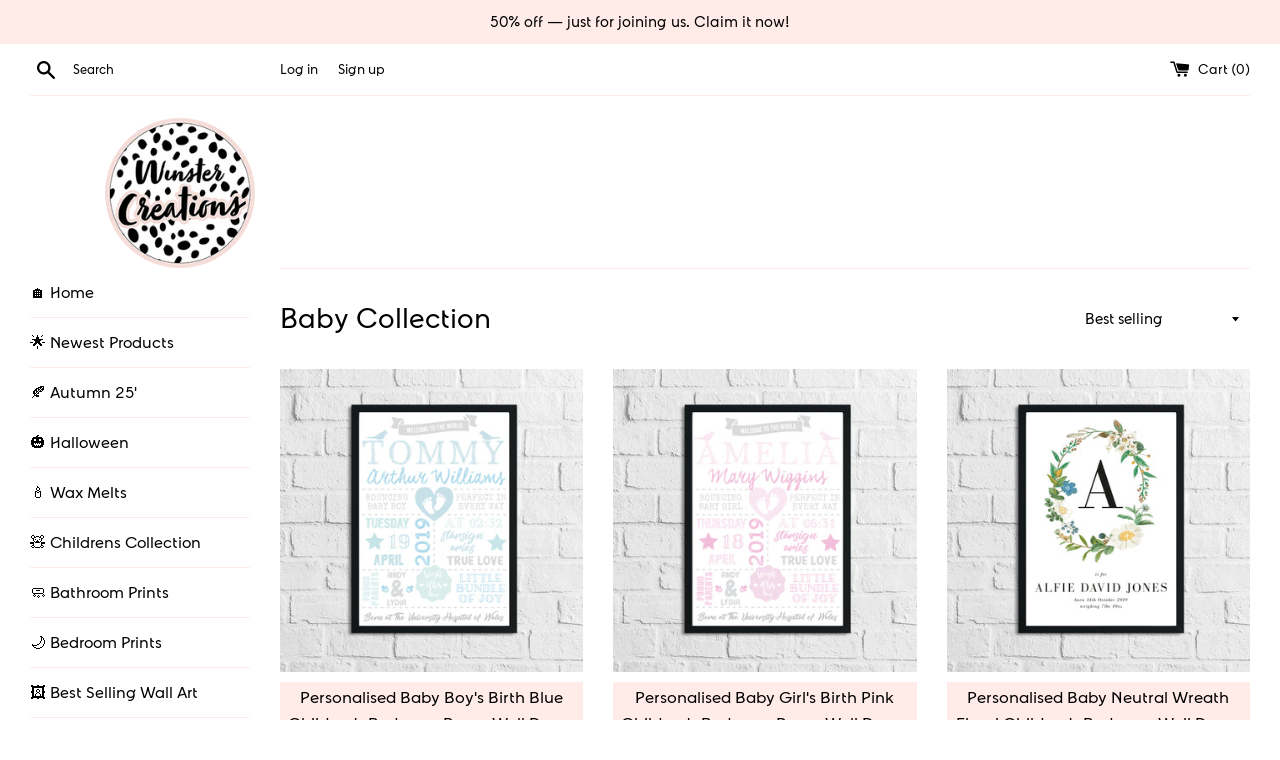

--- FILE ---
content_type: text/html; charset=utf-8
request_url: https://winstercreations.com/en-ie/collections/baby-collection
body_size: 44545
content:
<!doctype html>
<html class="supports-no-js" lang="en">
<head>
  <meta charset="utf-8">
  <meta http-equiv="X-UA-Compatible" content="IE=edge,chrome=1">
  <meta name="viewport" content="width=device-width,initial-scale=1">
  <meta name="theme-color" content="">
  <meta name="p:domain_verify" content="b3d566ce1d85ce3885c064f93ac49144"/>
  <meta name="viewport" content="width=device-width, minimum-scale=1.0, maximum-scale=1.0, user-scalable=no">
  <link rel="canonical" href="https://winstercreations.com/en-ie/collections/baby-collection">

  
    <link rel="shortcut icon" href="//winstercreations.com/cdn/shop/files/winster-main_logo_32x32.png?v=1630604801" type="image/png" />
  

  <title>
  Baby Collection &ndash; WinsterCreations™ Official Store
  </title>

  

  <!-- /snippets/social-meta-tags.liquid -->




<meta property="og:site_name" content="WinsterCreations™ Official Store">
<meta property="og:url" content="https://winstercreations.com/en-ie/collections/baby-collection">
<meta property="og:title" content="Baby Collection">
<meta property="og:type" content="product.group">
<meta property="og:description" content="Established in 2020, WinsterCreations™ offers it's own range of unique products specialising in the Home & Living category space. We produce everything from Home Decor Prints to Personalised Gifts including Cards, Mugs, Stickers and more. We design, print and make everything in-house, so you get that personalised feel.">

<meta property="og:image" content="http://winstercreations.com/cdn/shop/files/winster-main_logo_1200x1200.jpg?v=1630604801">
<meta property="og:image:secure_url" content="https://winstercreations.com/cdn/shop/files/winster-main_logo_1200x1200.jpg?v=1630604801">


  <meta name="twitter:site" content="@winstercreation">

<meta name="twitter:card" content="summary_large_image">
<meta name="twitter:title" content="Baby Collection">
<meta name="twitter:description" content="Established in 2020, WinsterCreations™ offers it's own range of unique products specialising in the Home & Living category space. We produce everything from Home Decor Prints to Personalised Gifts including Cards, Mugs, Stickers and more. We design, print and make everything in-house, so you get that personalised feel.">


  <script>
    document.documentElement.className = document.documentElement.className.replace('supports-no-js', 'supports-js');

    var theme = {
      mapStrings: {
        addressError: "Error looking up that address",
        addressNoResults: "No results for that address",
        addressQueryLimit: "You have exceeded the Google API usage limit. Consider upgrading to a \u003ca href=\"https:\/\/developers.google.com\/maps\/premium\/usage-limits\"\u003ePremium Plan\u003c\/a\u003e.",
        authError: "There was a problem authenticating your Google Maps account."
      }
    }
  </script>
	
  <link href="//winstercreations.com/cdn/shop/t/2/assets/klarna.scss.css?v=150341319845538762631643499393" rel="stylesheet" type="text/css" media="all" />
  <link href="//winstercreations.com/cdn/shop/t/2/assets/theme.scss.css?v=113277098411839538171759260030" rel="stylesheet" type="text/css" media="all" />

  <script>window.performance && window.performance.mark && window.performance.mark('shopify.content_for_header.start');</script><meta name="google-site-verification" content="TQ99DiaPrd6e8z3ZdUYN7HApDlVB7WPu1GKW_hdzCec">
<meta name="facebook-domain-verification" content="w3ln2jycvey3yubf4grn2w9rh7abzs">
<meta name="facebook-domain-verification" content="eb3o1zcq6xrbaonicvu29nklv9tgzc">
<meta id="shopify-digital-wallet" name="shopify-digital-wallet" content="/28937388091/digital_wallets/dialog">
<meta name="shopify-checkout-api-token" content="1bbc6a9c8f10266a967ae188f05941ef">
<meta id="in-context-paypal-metadata" data-shop-id="28937388091" data-venmo-supported="false" data-environment="production" data-locale="en_US" data-paypal-v4="true" data-currency="EUR">
<link rel="alternate" type="application/atom+xml" title="Feed" href="/en-ie/collections/baby-collection.atom" />
<link rel="next" href="/en-ie/collections/baby-collection?page=2">
<link rel="alternate" hreflang="x-default" href="https://winstercreations.com/collections/baby-collection">
<link rel="alternate" hreflang="en" href="https://winstercreations.com/collections/baby-collection">
<link rel="alternate" hreflang="en-US" href="https://winstercreations.com/en-us/collections/baby-collection">
<link rel="alternate" hreflang="en-IE" href="https://winstercreations.com/en-ie/collections/baby-collection">
<link rel="alternate" hreflang="en-AU" href="https://winstercreations.com/en-au/collections/baby-collection">
<link rel="alternate" hreflang="en-DE" href="https://winstercreations.com/en-de/collections/baby-collection">
<link rel="alternate" hreflang="en-JE" href="https://winstercreations.com/en-je/collections/baby-collection">
<link rel="alternate" hreflang="en-CA" href="https://winstercreations.com/en-ca/collections/baby-collection">
<link rel="alternate" hreflang="en-FR" href="https://winstercreations.com/en-fr/collections/baby-collection">
<link rel="alternate" hreflang="en-IT" href="https://winstercreations.com/en-it/collections/baby-collection">
<link rel="alternate" hreflang="en-NL" href="https://winstercreations.com/en-nl/collections/baby-collection">
<link rel="alternate" hreflang="en-BE" href="https://winstercreations.com/en-be/collections/baby-collection">
<link rel="alternate" hreflang="en-SE" href="https://winstercreations.com/en-se/collections/baby-collection">
<link rel="alternate" hreflang="en-ES" href="https://winstercreations.com/en-es/collections/baby-collection">
<link rel="alternate" hreflang="en-PL" href="https://winstercreations.com/en-pl/collections/baby-collection">
<link rel="alternate" hreflang="en-GG" href="https://winstercreations.com/en-gg/collections/baby-collection">
<link rel="alternate" type="application/json+oembed" href="https://winstercreations.com/en-ie/collections/baby-collection.oembed">
<script async="async" src="/checkouts/internal/preloads.js?locale=en-IE"></script>
<link rel="preconnect" href="https://shop.app" crossorigin="anonymous">
<script async="async" src="https://shop.app/checkouts/internal/preloads.js?locale=en-IE&shop_id=28937388091" crossorigin="anonymous"></script>
<script id="apple-pay-shop-capabilities" type="application/json">{"shopId":28937388091,"countryCode":"GB","currencyCode":"EUR","merchantCapabilities":["supports3DS"],"merchantId":"gid:\/\/shopify\/Shop\/28937388091","merchantName":"WinsterCreations™ Official Store","requiredBillingContactFields":["postalAddress","email","phone"],"requiredShippingContactFields":["postalAddress","email","phone"],"shippingType":"shipping","supportedNetworks":["visa","maestro","masterCard","amex","discover","elo"],"total":{"type":"pending","label":"WinsterCreations™ Official Store","amount":"1.00"},"shopifyPaymentsEnabled":true,"supportsSubscriptions":true}</script>
<script id="shopify-features" type="application/json">{"accessToken":"1bbc6a9c8f10266a967ae188f05941ef","betas":["rich-media-storefront-analytics"],"domain":"winstercreations.com","predictiveSearch":true,"shopId":28937388091,"locale":"en"}</script>
<script>var Shopify = Shopify || {};
Shopify.shop = "winster-creations.myshopify.com";
Shopify.locale = "en";
Shopify.currency = {"active":"EUR","rate":"1.1715312"};
Shopify.country = "IE";
Shopify.theme = {"name":"Simple","id":83032735803,"schema_name":"Simple","schema_version":"10.7.0","theme_store_id":578,"role":"main"};
Shopify.theme.handle = "null";
Shopify.theme.style = {"id":null,"handle":null};
Shopify.cdnHost = "winstercreations.com/cdn";
Shopify.routes = Shopify.routes || {};
Shopify.routes.root = "/en-ie/";</script>
<script type="module">!function(o){(o.Shopify=o.Shopify||{}).modules=!0}(window);</script>
<script>!function(o){function n(){var o=[];function n(){o.push(Array.prototype.slice.apply(arguments))}return n.q=o,n}var t=o.Shopify=o.Shopify||{};t.loadFeatures=n(),t.autoloadFeatures=n()}(window);</script>
<script>
  window.ShopifyPay = window.ShopifyPay || {};
  window.ShopifyPay.apiHost = "shop.app\/pay";
  window.ShopifyPay.redirectState = null;
</script>
<script id="shop-js-analytics" type="application/json">{"pageType":"collection"}</script>
<script defer="defer" async type="module" src="//winstercreations.com/cdn/shopifycloud/shop-js/modules/v2/client.init-shop-cart-sync_BT-GjEfc.en.esm.js"></script>
<script defer="defer" async type="module" src="//winstercreations.com/cdn/shopifycloud/shop-js/modules/v2/chunk.common_D58fp_Oc.esm.js"></script>
<script defer="defer" async type="module" src="//winstercreations.com/cdn/shopifycloud/shop-js/modules/v2/chunk.modal_xMitdFEc.esm.js"></script>
<script type="module">
  await import("//winstercreations.com/cdn/shopifycloud/shop-js/modules/v2/client.init-shop-cart-sync_BT-GjEfc.en.esm.js");
await import("//winstercreations.com/cdn/shopifycloud/shop-js/modules/v2/chunk.common_D58fp_Oc.esm.js");
await import("//winstercreations.com/cdn/shopifycloud/shop-js/modules/v2/chunk.modal_xMitdFEc.esm.js");

  window.Shopify.SignInWithShop?.initShopCartSync?.({"fedCMEnabled":true,"windoidEnabled":true});

</script>
<script>
  window.Shopify = window.Shopify || {};
  if (!window.Shopify.featureAssets) window.Shopify.featureAssets = {};
  window.Shopify.featureAssets['shop-js'] = {"shop-cart-sync":["modules/v2/client.shop-cart-sync_DZOKe7Ll.en.esm.js","modules/v2/chunk.common_D58fp_Oc.esm.js","modules/v2/chunk.modal_xMitdFEc.esm.js"],"init-fed-cm":["modules/v2/client.init-fed-cm_B6oLuCjv.en.esm.js","modules/v2/chunk.common_D58fp_Oc.esm.js","modules/v2/chunk.modal_xMitdFEc.esm.js"],"shop-cash-offers":["modules/v2/client.shop-cash-offers_D2sdYoxE.en.esm.js","modules/v2/chunk.common_D58fp_Oc.esm.js","modules/v2/chunk.modal_xMitdFEc.esm.js"],"shop-login-button":["modules/v2/client.shop-login-button_QeVjl5Y3.en.esm.js","modules/v2/chunk.common_D58fp_Oc.esm.js","modules/v2/chunk.modal_xMitdFEc.esm.js"],"pay-button":["modules/v2/client.pay-button_DXTOsIq6.en.esm.js","modules/v2/chunk.common_D58fp_Oc.esm.js","modules/v2/chunk.modal_xMitdFEc.esm.js"],"shop-button":["modules/v2/client.shop-button_DQZHx9pm.en.esm.js","modules/v2/chunk.common_D58fp_Oc.esm.js","modules/v2/chunk.modal_xMitdFEc.esm.js"],"avatar":["modules/v2/client.avatar_BTnouDA3.en.esm.js"],"init-windoid":["modules/v2/client.init-windoid_CR1B-cfM.en.esm.js","modules/v2/chunk.common_D58fp_Oc.esm.js","modules/v2/chunk.modal_xMitdFEc.esm.js"],"init-shop-for-new-customer-accounts":["modules/v2/client.init-shop-for-new-customer-accounts_C_vY_xzh.en.esm.js","modules/v2/client.shop-login-button_QeVjl5Y3.en.esm.js","modules/v2/chunk.common_D58fp_Oc.esm.js","modules/v2/chunk.modal_xMitdFEc.esm.js"],"init-shop-email-lookup-coordinator":["modules/v2/client.init-shop-email-lookup-coordinator_BI7n9ZSv.en.esm.js","modules/v2/chunk.common_D58fp_Oc.esm.js","modules/v2/chunk.modal_xMitdFEc.esm.js"],"init-shop-cart-sync":["modules/v2/client.init-shop-cart-sync_BT-GjEfc.en.esm.js","modules/v2/chunk.common_D58fp_Oc.esm.js","modules/v2/chunk.modal_xMitdFEc.esm.js"],"shop-toast-manager":["modules/v2/client.shop-toast-manager_DiYdP3xc.en.esm.js","modules/v2/chunk.common_D58fp_Oc.esm.js","modules/v2/chunk.modal_xMitdFEc.esm.js"],"init-customer-accounts":["modules/v2/client.init-customer-accounts_D9ZNqS-Q.en.esm.js","modules/v2/client.shop-login-button_QeVjl5Y3.en.esm.js","modules/v2/chunk.common_D58fp_Oc.esm.js","modules/v2/chunk.modal_xMitdFEc.esm.js"],"init-customer-accounts-sign-up":["modules/v2/client.init-customer-accounts-sign-up_iGw4briv.en.esm.js","modules/v2/client.shop-login-button_QeVjl5Y3.en.esm.js","modules/v2/chunk.common_D58fp_Oc.esm.js","modules/v2/chunk.modal_xMitdFEc.esm.js"],"shop-follow-button":["modules/v2/client.shop-follow-button_CqMgW2wH.en.esm.js","modules/v2/chunk.common_D58fp_Oc.esm.js","modules/v2/chunk.modal_xMitdFEc.esm.js"],"checkout-modal":["modules/v2/client.checkout-modal_xHeaAweL.en.esm.js","modules/v2/chunk.common_D58fp_Oc.esm.js","modules/v2/chunk.modal_xMitdFEc.esm.js"],"shop-login":["modules/v2/client.shop-login_D91U-Q7h.en.esm.js","modules/v2/chunk.common_D58fp_Oc.esm.js","modules/v2/chunk.modal_xMitdFEc.esm.js"],"lead-capture":["modules/v2/client.lead-capture_BJmE1dJe.en.esm.js","modules/v2/chunk.common_D58fp_Oc.esm.js","modules/v2/chunk.modal_xMitdFEc.esm.js"],"payment-terms":["modules/v2/client.payment-terms_Ci9AEqFq.en.esm.js","modules/v2/chunk.common_D58fp_Oc.esm.js","modules/v2/chunk.modal_xMitdFEc.esm.js"]};
</script>
<script>(function() {
  var isLoaded = false;
  function asyncLoad() {
    if (isLoaded) return;
    isLoaded = true;
    var urls = ["https:\/\/cdn.getcarro.com\/script-tags\/all\/050820094100.js?shop=winster-creations.myshopify.com","https:\/\/pmslider.netlify.app\/s\/winster-creations.js?abg=FEB4C9\u0026ac1=333333\u0026ap=ms\u0026ar=\u0026at=cho\u0026dbg=\u0026dc1=FEB4C9\u0026dc2=FEB4C9\u0026dl=\u0026dp=b\u0026dt=2xthmb\u0026eov=\u0026ev=1\u0026ezc=0\u0026ezh=\u0026sm=a\u0026v=4\u0026shop=winster-creations.myshopify.com","https:\/\/s3.eu-west-1.amazonaws.com\/production-klarna-il-shopify-osm\/a6c5e37d3b587ca7438f15aa90b429b47085a035\/winster-creations.myshopify.com-1708611766121.js?shop=winster-creations.myshopify.com"];
    for (var i = 0; i < urls.length; i++) {
      var s = document.createElement('script');
      s.type = 'text/javascript';
      s.async = true;
      s.src = urls[i];
      var x = document.getElementsByTagName('script')[0];
      x.parentNode.insertBefore(s, x);
    }
  };
  if(window.attachEvent) {
    window.attachEvent('onload', asyncLoad);
  } else {
    window.addEventListener('load', asyncLoad, false);
  }
})();</script>
<script id="__st">var __st={"a":28937388091,"offset":0,"reqid":"5735114e-041b-45f7-8cdb-64f16f533f5a-1769131945","pageurl":"winstercreations.com\/en-ie\/collections\/baby-collection","u":"c6578d7858cb","p":"collection","rtyp":"collection","rid":388190372096};</script>
<script>window.ShopifyPaypalV4VisibilityTracking = true;</script>
<script id="captcha-bootstrap">!function(){'use strict';const t='contact',e='account',n='new_comment',o=[[t,t],['blogs',n],['comments',n],[t,'customer']],c=[[e,'customer_login'],[e,'guest_login'],[e,'recover_customer_password'],[e,'create_customer']],r=t=>t.map((([t,e])=>`form[action*='/${t}']:not([data-nocaptcha='true']) input[name='form_type'][value='${e}']`)).join(','),a=t=>()=>t?[...document.querySelectorAll(t)].map((t=>t.form)):[];function s(){const t=[...o],e=r(t);return a(e)}const i='password',u='form_key',d=['recaptcha-v3-token','g-recaptcha-response','h-captcha-response',i],f=()=>{try{return window.sessionStorage}catch{return}},m='__shopify_v',_=t=>t.elements[u];function p(t,e,n=!1){try{const o=window.sessionStorage,c=JSON.parse(o.getItem(e)),{data:r}=function(t){const{data:e,action:n}=t;return t[m]||n?{data:e,action:n}:{data:t,action:n}}(c);for(const[e,n]of Object.entries(r))t.elements[e]&&(t.elements[e].value=n);n&&o.removeItem(e)}catch(o){console.error('form repopulation failed',{error:o})}}const l='form_type',E='cptcha';function T(t){t.dataset[E]=!0}const w=window,h=w.document,L='Shopify',v='ce_forms',y='captcha';let A=!1;((t,e)=>{const n=(g='f06e6c50-85a8-45c8-87d0-21a2b65856fe',I='https://cdn.shopify.com/shopifycloud/storefront-forms-hcaptcha/ce_storefront_forms_captcha_hcaptcha.v1.5.2.iife.js',D={infoText:'Protected by hCaptcha',privacyText:'Privacy',termsText:'Terms'},(t,e,n)=>{const o=w[L][v],c=o.bindForm;if(c)return c(t,g,e,D).then(n);var r;o.q.push([[t,g,e,D],n]),r=I,A||(h.body.append(Object.assign(h.createElement('script'),{id:'captcha-provider',async:!0,src:r})),A=!0)});var g,I,D;w[L]=w[L]||{},w[L][v]=w[L][v]||{},w[L][v].q=[],w[L][y]=w[L][y]||{},w[L][y].protect=function(t,e){n(t,void 0,e),T(t)},Object.freeze(w[L][y]),function(t,e,n,w,h,L){const[v,y,A,g]=function(t,e,n){const i=e?o:[],u=t?c:[],d=[...i,...u],f=r(d),m=r(i),_=r(d.filter((([t,e])=>n.includes(e))));return[a(f),a(m),a(_),s()]}(w,h,L),I=t=>{const e=t.target;return e instanceof HTMLFormElement?e:e&&e.form},D=t=>v().includes(t);t.addEventListener('submit',(t=>{const e=I(t);if(!e)return;const n=D(e)&&!e.dataset.hcaptchaBound&&!e.dataset.recaptchaBound,o=_(e),c=g().includes(e)&&(!o||!o.value);(n||c)&&t.preventDefault(),c&&!n&&(function(t){try{if(!f())return;!function(t){const e=f();if(!e)return;const n=_(t);if(!n)return;const o=n.value;o&&e.removeItem(o)}(t);const e=Array.from(Array(32),(()=>Math.random().toString(36)[2])).join('');!function(t,e){_(t)||t.append(Object.assign(document.createElement('input'),{type:'hidden',name:u})),t.elements[u].value=e}(t,e),function(t,e){const n=f();if(!n)return;const o=[...t.querySelectorAll(`input[type='${i}']`)].map((({name:t})=>t)),c=[...d,...o],r={};for(const[a,s]of new FormData(t).entries())c.includes(a)||(r[a]=s);n.setItem(e,JSON.stringify({[m]:1,action:t.action,data:r}))}(t,e)}catch(e){console.error('failed to persist form',e)}}(e),e.submit())}));const S=(t,e)=>{t&&!t.dataset[E]&&(n(t,e.some((e=>e===t))),T(t))};for(const o of['focusin','change'])t.addEventListener(o,(t=>{const e=I(t);D(e)&&S(e,y())}));const B=e.get('form_key'),M=e.get(l),P=B&&M;t.addEventListener('DOMContentLoaded',(()=>{const t=y();if(P)for(const e of t)e.elements[l].value===M&&p(e,B);[...new Set([...A(),...v().filter((t=>'true'===t.dataset.shopifyCaptcha))])].forEach((e=>S(e,t)))}))}(h,new URLSearchParams(w.location.search),n,t,e,['guest_login'])})(!0,!0)}();</script>
<script integrity="sha256-4kQ18oKyAcykRKYeNunJcIwy7WH5gtpwJnB7kiuLZ1E=" data-source-attribution="shopify.loadfeatures" defer="defer" src="//winstercreations.com/cdn/shopifycloud/storefront/assets/storefront/load_feature-a0a9edcb.js" crossorigin="anonymous"></script>
<script crossorigin="anonymous" defer="defer" src="//winstercreations.com/cdn/shopifycloud/storefront/assets/shopify_pay/storefront-65b4c6d7.js?v=20250812"></script>
<script data-source-attribution="shopify.dynamic_checkout.dynamic.init">var Shopify=Shopify||{};Shopify.PaymentButton=Shopify.PaymentButton||{isStorefrontPortableWallets:!0,init:function(){window.Shopify.PaymentButton.init=function(){};var t=document.createElement("script");t.src="https://winstercreations.com/cdn/shopifycloud/portable-wallets/latest/portable-wallets.en.js",t.type="module",document.head.appendChild(t)}};
</script>
<script data-source-attribution="shopify.dynamic_checkout.buyer_consent">
  function portableWalletsHideBuyerConsent(e){var t=document.getElementById("shopify-buyer-consent"),n=document.getElementById("shopify-subscription-policy-button");t&&n&&(t.classList.add("hidden"),t.setAttribute("aria-hidden","true"),n.removeEventListener("click",e))}function portableWalletsShowBuyerConsent(e){var t=document.getElementById("shopify-buyer-consent"),n=document.getElementById("shopify-subscription-policy-button");t&&n&&(t.classList.remove("hidden"),t.removeAttribute("aria-hidden"),n.addEventListener("click",e))}window.Shopify?.PaymentButton&&(window.Shopify.PaymentButton.hideBuyerConsent=portableWalletsHideBuyerConsent,window.Shopify.PaymentButton.showBuyerConsent=portableWalletsShowBuyerConsent);
</script>
<script data-source-attribution="shopify.dynamic_checkout.cart.bootstrap">document.addEventListener("DOMContentLoaded",(function(){function t(){return document.querySelector("shopify-accelerated-checkout-cart, shopify-accelerated-checkout")}if(t())Shopify.PaymentButton.init();else{new MutationObserver((function(e,n){t()&&(Shopify.PaymentButton.init(),n.disconnect())})).observe(document.body,{childList:!0,subtree:!0})}}));
</script>
<link id="shopify-accelerated-checkout-styles" rel="stylesheet" media="screen" href="https://winstercreations.com/cdn/shopifycloud/portable-wallets/latest/accelerated-checkout-backwards-compat.css" crossorigin="anonymous">
<style id="shopify-accelerated-checkout-cart">
        #shopify-buyer-consent {
  margin-top: 1em;
  display: inline-block;
  width: 100%;
}

#shopify-buyer-consent.hidden {
  display: none;
}

#shopify-subscription-policy-button {
  background: none;
  border: none;
  padding: 0;
  text-decoration: underline;
  font-size: inherit;
  cursor: pointer;
}

#shopify-subscription-policy-button::before {
  box-shadow: none;
}

      </style>

<script>window.performance && window.performance.mark && window.performance.mark('shopify.content_for_header.end');</script>

  <script src="//winstercreations.com/cdn/shop/t/2/assets/jquery-1.11.0.min.js?v=32460426840832490021578749344" type="text/javascript"></script>
  <script src="//winstercreations.com/cdn/shop/t/2/assets/modernizr.min.js?v=44044439420609591321578749347" type="text/javascript"></script>

  <script src="//winstercreations.com/cdn/shop/t/2/assets/lazysizes.min.js?v=155223123402716617051578749345" async="async"></script>

  

                    <link href="https://monorail-edge.shopifysvc.com" rel="dns-prefetch">
<script>(function(){if ("sendBeacon" in navigator && "performance" in window) {try {var session_token_from_headers = performance.getEntriesByType('navigation')[0].serverTiming.find(x => x.name == '_s').description;} catch {var session_token_from_headers = undefined;}var session_cookie_matches = document.cookie.match(/_shopify_s=([^;]*)/);var session_token_from_cookie = session_cookie_matches && session_cookie_matches.length === 2 ? session_cookie_matches[1] : "";var session_token = session_token_from_headers || session_token_from_cookie || "";function handle_abandonment_event(e) {var entries = performance.getEntries().filter(function(entry) {return /monorail-edge.shopifysvc.com/.test(entry.name);});if (!window.abandonment_tracked && entries.length === 0) {window.abandonment_tracked = true;var currentMs = Date.now();var navigation_start = performance.timing.navigationStart;var payload = {shop_id: 28937388091,url: window.location.href,navigation_start,duration: currentMs - navigation_start,session_token,page_type: "collection"};window.navigator.sendBeacon("https://monorail-edge.shopifysvc.com/v1/produce", JSON.stringify({schema_id: "online_store_buyer_site_abandonment/1.1",payload: payload,metadata: {event_created_at_ms: currentMs,event_sent_at_ms: currentMs}}));}}window.addEventListener('pagehide', handle_abandonment_event);}}());</script>
<script id="web-pixels-manager-setup">(function e(e,d,r,n,o){if(void 0===o&&(o={}),!Boolean(null===(a=null===(i=window.Shopify)||void 0===i?void 0:i.analytics)||void 0===a?void 0:a.replayQueue)){var i,a;window.Shopify=window.Shopify||{};var t=window.Shopify;t.analytics=t.analytics||{};var s=t.analytics;s.replayQueue=[],s.publish=function(e,d,r){return s.replayQueue.push([e,d,r]),!0};try{self.performance.mark("wpm:start")}catch(e){}var l=function(){var e={modern:/Edge?\/(1{2}[4-9]|1[2-9]\d|[2-9]\d{2}|\d{4,})\.\d+(\.\d+|)|Firefox\/(1{2}[4-9]|1[2-9]\d|[2-9]\d{2}|\d{4,})\.\d+(\.\d+|)|Chrom(ium|e)\/(9{2}|\d{3,})\.\d+(\.\d+|)|(Maci|X1{2}).+ Version\/(15\.\d+|(1[6-9]|[2-9]\d|\d{3,})\.\d+)([,.]\d+|)( \(\w+\)|)( Mobile\/\w+|) Safari\/|Chrome.+OPR\/(9{2}|\d{3,})\.\d+\.\d+|(CPU[ +]OS|iPhone[ +]OS|CPU[ +]iPhone|CPU IPhone OS|CPU iPad OS)[ +]+(15[._]\d+|(1[6-9]|[2-9]\d|\d{3,})[._]\d+)([._]\d+|)|Android:?[ /-](13[3-9]|1[4-9]\d|[2-9]\d{2}|\d{4,})(\.\d+|)(\.\d+|)|Android.+Firefox\/(13[5-9]|1[4-9]\d|[2-9]\d{2}|\d{4,})\.\d+(\.\d+|)|Android.+Chrom(ium|e)\/(13[3-9]|1[4-9]\d|[2-9]\d{2}|\d{4,})\.\d+(\.\d+|)|SamsungBrowser\/([2-9]\d|\d{3,})\.\d+/,legacy:/Edge?\/(1[6-9]|[2-9]\d|\d{3,})\.\d+(\.\d+|)|Firefox\/(5[4-9]|[6-9]\d|\d{3,})\.\d+(\.\d+|)|Chrom(ium|e)\/(5[1-9]|[6-9]\d|\d{3,})\.\d+(\.\d+|)([\d.]+$|.*Safari\/(?![\d.]+ Edge\/[\d.]+$))|(Maci|X1{2}).+ Version\/(10\.\d+|(1[1-9]|[2-9]\d|\d{3,})\.\d+)([,.]\d+|)( \(\w+\)|)( Mobile\/\w+|) Safari\/|Chrome.+OPR\/(3[89]|[4-9]\d|\d{3,})\.\d+\.\d+|(CPU[ +]OS|iPhone[ +]OS|CPU[ +]iPhone|CPU IPhone OS|CPU iPad OS)[ +]+(10[._]\d+|(1[1-9]|[2-9]\d|\d{3,})[._]\d+)([._]\d+|)|Android:?[ /-](13[3-9]|1[4-9]\d|[2-9]\d{2}|\d{4,})(\.\d+|)(\.\d+|)|Mobile Safari.+OPR\/([89]\d|\d{3,})\.\d+\.\d+|Android.+Firefox\/(13[5-9]|1[4-9]\d|[2-9]\d{2}|\d{4,})\.\d+(\.\d+|)|Android.+Chrom(ium|e)\/(13[3-9]|1[4-9]\d|[2-9]\d{2}|\d{4,})\.\d+(\.\d+|)|Android.+(UC? ?Browser|UCWEB|U3)[ /]?(15\.([5-9]|\d{2,})|(1[6-9]|[2-9]\d|\d{3,})\.\d+)\.\d+|SamsungBrowser\/(5\.\d+|([6-9]|\d{2,})\.\d+)|Android.+MQ{2}Browser\/(14(\.(9|\d{2,})|)|(1[5-9]|[2-9]\d|\d{3,})(\.\d+|))(\.\d+|)|K[Aa][Ii]OS\/(3\.\d+|([4-9]|\d{2,})\.\d+)(\.\d+|)/},d=e.modern,r=e.legacy,n=navigator.userAgent;return n.match(d)?"modern":n.match(r)?"legacy":"unknown"}(),u="modern"===l?"modern":"legacy",c=(null!=n?n:{modern:"",legacy:""})[u],f=function(e){return[e.baseUrl,"/wpm","/b",e.hashVersion,"modern"===e.buildTarget?"m":"l",".js"].join("")}({baseUrl:d,hashVersion:r,buildTarget:u}),m=function(e){var d=e.version,r=e.bundleTarget,n=e.surface,o=e.pageUrl,i=e.monorailEndpoint;return{emit:function(e){var a=e.status,t=e.errorMsg,s=(new Date).getTime(),l=JSON.stringify({metadata:{event_sent_at_ms:s},events:[{schema_id:"web_pixels_manager_load/3.1",payload:{version:d,bundle_target:r,page_url:o,status:a,surface:n,error_msg:t},metadata:{event_created_at_ms:s}}]});if(!i)return console&&console.warn&&console.warn("[Web Pixels Manager] No Monorail endpoint provided, skipping logging."),!1;try{return self.navigator.sendBeacon.bind(self.navigator)(i,l)}catch(e){}var u=new XMLHttpRequest;try{return u.open("POST",i,!0),u.setRequestHeader("Content-Type","text/plain"),u.send(l),!0}catch(e){return console&&console.warn&&console.warn("[Web Pixels Manager] Got an unhandled error while logging to Monorail."),!1}}}}({version:r,bundleTarget:l,surface:e.surface,pageUrl:self.location.href,monorailEndpoint:e.monorailEndpoint});try{o.browserTarget=l,function(e){var d=e.src,r=e.async,n=void 0===r||r,o=e.onload,i=e.onerror,a=e.sri,t=e.scriptDataAttributes,s=void 0===t?{}:t,l=document.createElement("script"),u=document.querySelector("head"),c=document.querySelector("body");if(l.async=n,l.src=d,a&&(l.integrity=a,l.crossOrigin="anonymous"),s)for(var f in s)if(Object.prototype.hasOwnProperty.call(s,f))try{l.dataset[f]=s[f]}catch(e){}if(o&&l.addEventListener("load",o),i&&l.addEventListener("error",i),u)u.appendChild(l);else{if(!c)throw new Error("Did not find a head or body element to append the script");c.appendChild(l)}}({src:f,async:!0,onload:function(){if(!function(){var e,d;return Boolean(null===(d=null===(e=window.Shopify)||void 0===e?void 0:e.analytics)||void 0===d?void 0:d.initialized)}()){var d=window.webPixelsManager.init(e)||void 0;if(d){var r=window.Shopify.analytics;r.replayQueue.forEach((function(e){var r=e[0],n=e[1],o=e[2];d.publishCustomEvent(r,n,o)})),r.replayQueue=[],r.publish=d.publishCustomEvent,r.visitor=d.visitor,r.initialized=!0}}},onerror:function(){return m.emit({status:"failed",errorMsg:"".concat(f," has failed to load")})},sri:function(e){var d=/^sha384-[A-Za-z0-9+/=]+$/;return"string"==typeof e&&d.test(e)}(c)?c:"",scriptDataAttributes:o}),m.emit({status:"loading"})}catch(e){m.emit({status:"failed",errorMsg:(null==e?void 0:e.message)||"Unknown error"})}}})({shopId: 28937388091,storefrontBaseUrl: "https://winstercreations.com",extensionsBaseUrl: "https://extensions.shopifycdn.com/cdn/shopifycloud/web-pixels-manager",monorailEndpoint: "https://monorail-edge.shopifysvc.com/unstable/produce_batch",surface: "storefront-renderer",enabledBetaFlags: ["2dca8a86"],webPixelsConfigList: [{"id":"916619643","configuration":"{\"config\":\"{\\\"pixel_id\\\":\\\"AW-1037918401\\\",\\\"target_country\\\":\\\"GB\\\",\\\"gtag_events\\\":[{\\\"type\\\":\\\"search\\\",\\\"action_label\\\":\\\"AW-1037918401\\\/qMHqCIy834kBEMHB9e4D\\\"},{\\\"type\\\":\\\"begin_checkout\\\",\\\"action_label\\\":\\\"AW-1037918401\\\/CqX3CIm834kBEMHB9e4D\\\"},{\\\"type\\\":\\\"view_item\\\",\\\"action_label\\\":[\\\"AW-1037918401\\\/ERJUCIO834kBEMHB9e4D\\\",\\\"MC-4MTT1N9MVC\\\"]},{\\\"type\\\":\\\"purchase\\\",\\\"action_label\\\":[\\\"AW-1037918401\\\/8GGDCIC834kBEMHB9e4D\\\",\\\"MC-4MTT1N9MVC\\\"]},{\\\"type\\\":\\\"page_view\\\",\\\"action_label\\\":[\\\"AW-1037918401\\\/4_7YCP2734kBEMHB9e4D\\\",\\\"MC-4MTT1N9MVC\\\"]},{\\\"type\\\":\\\"add_payment_info\\\",\\\"action_label\\\":\\\"AW-1037918401\\\/YxTTCI-834kBEMHB9e4D\\\"},{\\\"type\\\":\\\"add_to_cart\\\",\\\"action_label\\\":\\\"AW-1037918401\\\/yCz9CIa834kBEMHB9e4D\\\"}],\\\"enable_monitoring_mode\\\":false}\"}","eventPayloadVersion":"v1","runtimeContext":"OPEN","scriptVersion":"b2a88bafab3e21179ed38636efcd8a93","type":"APP","apiClientId":1780363,"privacyPurposes":[],"dataSharingAdjustments":{"protectedCustomerApprovalScopes":["read_customer_address","read_customer_email","read_customer_name","read_customer_personal_data","read_customer_phone"]}},{"id":"400687360","configuration":"{\"pixelCode\":\"C9J96FBC77U7AD8VQMK0\"}","eventPayloadVersion":"v1","runtimeContext":"STRICT","scriptVersion":"22e92c2ad45662f435e4801458fb78cc","type":"APP","apiClientId":4383523,"privacyPurposes":["ANALYTICS","MARKETING","SALE_OF_DATA"],"dataSharingAdjustments":{"protectedCustomerApprovalScopes":["read_customer_address","read_customer_email","read_customer_name","read_customer_personal_data","read_customer_phone"]}},{"id":"170721536","configuration":"{\"pixel_id\":\"329095767666642\",\"pixel_type\":\"facebook_pixel\",\"metaapp_system_user_token\":\"EAAebkZAyNHbgBAKWCAXyjKMgc0qhZBD1c8xHoT1oZA3qHygVwP8HOUkQEfZCjVZAXvujTXuVcJehZBMdpNUylDvJSrHrCx5mZAJS7igPZBpjGFfif3Nni0OEV4Y8FSkwOtnby3L5yVBsDRTkevZAmpmaPJd1juEdQRP7TffZAdPZAUhdXNlVu1jMSJb\"}","eventPayloadVersion":"v1","runtimeContext":"OPEN","scriptVersion":"ca16bc87fe92b6042fbaa3acc2fbdaa6","type":"APP","apiClientId":2329312,"privacyPurposes":["ANALYTICS","MARKETING","SALE_OF_DATA"],"dataSharingAdjustments":{"protectedCustomerApprovalScopes":["read_customer_address","read_customer_email","read_customer_name","read_customer_personal_data","read_customer_phone"]}},{"id":"78938368","configuration":"{\"tagID\":\"2614345311948\"}","eventPayloadVersion":"v1","runtimeContext":"STRICT","scriptVersion":"18031546ee651571ed29edbe71a3550b","type":"APP","apiClientId":3009811,"privacyPurposes":["ANALYTICS","MARKETING","SALE_OF_DATA"],"dataSharingAdjustments":{"protectedCustomerApprovalScopes":["read_customer_address","read_customer_email","read_customer_name","read_customer_personal_data","read_customer_phone"]}},{"id":"12091648","configuration":"{\"myshopifyDomain\":\"winster-creations.myshopify.com\"}","eventPayloadVersion":"v1","runtimeContext":"STRICT","scriptVersion":"23b97d18e2aa74363140dc29c9284e87","type":"APP","apiClientId":2775569,"privacyPurposes":["ANALYTICS","MARKETING","SALE_OF_DATA"],"dataSharingAdjustments":{"protectedCustomerApprovalScopes":["read_customer_address","read_customer_email","read_customer_name","read_customer_phone","read_customer_personal_data"]}},{"id":"shopify-app-pixel","configuration":"{}","eventPayloadVersion":"v1","runtimeContext":"STRICT","scriptVersion":"0450","apiClientId":"shopify-pixel","type":"APP","privacyPurposes":["ANALYTICS","MARKETING"]},{"id":"shopify-custom-pixel","eventPayloadVersion":"v1","runtimeContext":"LAX","scriptVersion":"0450","apiClientId":"shopify-pixel","type":"CUSTOM","privacyPurposes":["ANALYTICS","MARKETING"]}],isMerchantRequest: false,initData: {"shop":{"name":"WinsterCreations™ Official Store","paymentSettings":{"currencyCode":"GBP"},"myshopifyDomain":"winster-creations.myshopify.com","countryCode":"GB","storefrontUrl":"https:\/\/winstercreations.com\/en-ie"},"customer":null,"cart":null,"checkout":null,"productVariants":[],"purchasingCompany":null},},"https://winstercreations.com/cdn","fcfee988w5aeb613cpc8e4bc33m6693e112",{"modern":"","legacy":""},{"shopId":"28937388091","storefrontBaseUrl":"https:\/\/winstercreations.com","extensionBaseUrl":"https:\/\/extensions.shopifycdn.com\/cdn\/shopifycloud\/web-pixels-manager","surface":"storefront-renderer","enabledBetaFlags":"[\"2dca8a86\"]","isMerchantRequest":"false","hashVersion":"fcfee988w5aeb613cpc8e4bc33m6693e112","publish":"custom","events":"[[\"page_viewed\",{}],[\"collection_viewed\",{\"collection\":{\"id\":\"388190372096\",\"title\":\"Baby Collection\",\"productVariants\":[{\"price\":{\"amount\":8.95,\"currencyCode\":\"EUR\"},\"product\":{\"title\":\"Personalised Baby Boy's Birth Blue Children's Bedroom Room Wall Decor Print\",\"vendor\":\"WinsterCreations\",\"id\":\"4529263214651\",\"untranslatedTitle\":\"Personalised Baby Boy's Birth Blue Children's Bedroom Room Wall Decor Print\",\"url\":\"\/en-ie\/products\/personalised-baby-boys-birth-blue-childrens-bedroom-room-wall-decor-print\",\"type\":\"Baby Prints\"},\"id\":\"35635333890204\",\"image\":{\"src\":\"\/\/winstercreations.com\/cdn\/shop\/products\/BABY_BOY_BIRTH.jpg?v=1581695882\"},\"sku\":\"WC0010025576\",\"title\":\"A5 \/ Normal\",\"untranslatedTitle\":\"A5 \/ Normal\"},{\"price\":{\"amount\":8.95,\"currencyCode\":\"EUR\"},\"product\":{\"title\":\"Personalised Baby Girl's Birth Pink Children's Bedroom Room Wall Decor Print\",\"vendor\":\"WinsterCreations\",\"id\":\"4529258233915\",\"untranslatedTitle\":\"Personalised Baby Girl's Birth Pink Children's Bedroom Room Wall Decor Print\",\"url\":\"\/en-ie\/products\/personalised-baby-girls-birth-pink-childrens-bedroom-room-wall-decor-print\",\"type\":\"Baby Prints\"},\"id\":\"35635336642716\",\"image\":{\"src\":\"\/\/winstercreations.com\/cdn\/shop\/products\/BABY_GIRL_BIRTH.jpg?v=1581695816\"},\"sku\":\"WC0010025568\",\"title\":\"A5 \/ Normal\",\"untranslatedTitle\":\"A5 \/ Normal\"},{\"price\":{\"amount\":8.95,\"currencyCode\":\"EUR\"},\"product\":{\"title\":\"Personalised Baby Neutral Wreath Floral Children's Bedroom Wall Decor Print\",\"vendor\":\"WinsterCreations\",\"id\":\"4529516445755\",\"untranslatedTitle\":\"Personalised Baby Neutral Wreath Floral Children's Bedroom Wall Decor Print\",\"url\":\"\/en-ie\/products\/personalised-babys-wreath-floral-childrens-bedroom-room-wall-decor-print\",\"type\":\"Baby Prints\"},\"id\":\"35635333202076\",\"image\":{\"src\":\"\/\/winstercreations.com\/cdn\/shop\/products\/baby_wreath_birth.jpg?v=1581698755\"},\"sku\":\"WC0010025584\",\"title\":\"A5 \/ Normal\",\"untranslatedTitle\":\"A5 \/ Normal\"},{\"price\":{\"amount\":8.95,\"currencyCode\":\"EUR\"},\"product\":{\"title\":\"Personalised Baby Boy Girl Any Colour Wording Elephant Baby Shower Finger Print Decor Print\",\"vendor\":\"WinsterCreations\",\"id\":\"7628732924160\",\"untranslatedTitle\":\"Personalised Baby Boy Girl Any Colour Wording Elephant Baby Shower Finger Print Decor Print\",\"url\":\"\/en-ie\/products\/baby-boy-blue-elephant-baby-shower-finger-print-decor-print\",\"type\":\"Baby Prints\"},\"id\":\"42492394111232\",\"image\":{\"src\":\"\/\/winstercreations.com\/cdn\/shop\/products\/E8D9F32C-798B-42B3-93B7-C1D5E033DD88.jpg?v=1652789348\"},\"sku\":\"WC00100271141\",\"title\":\"A5 \/ Normal\",\"untranslatedTitle\":\"A5 \/ Normal\"},{\"price\":{\"amount\":8.95,\"currencyCode\":\"EUR\"},\"product\":{\"title\":\"Personalised Baby Infant Loss Angel Wings Wall Decor Keepsafe Print\",\"vendor\":\"WinsterCreations\",\"id\":\"4529570775099\",\"untranslatedTitle\":\"Personalised Baby Infant Loss Angel Wings Wall Decor Keepsafe Print\",\"url\":\"\/en-ie\/products\/personalised-baby-loss-angel-wings-wall-decor-print\",\"type\":\"Baby Prints\"},\"id\":\"35635332415644\",\"image\":{\"src\":\"\/\/winstercreations.com\/cdn\/shop\/products\/too_beautiful_for_this_world.jpg?v=1581699323\"},\"sku\":\"WC0010025592\",\"title\":\"A5 \/ Normal\",\"untranslatedTitle\":\"A5 \/ Normal\"},{\"price\":{\"amount\":8.95,\"currencyCode\":\"EUR\"},\"product\":{\"title\":\"Baby Announcement Unisex Simple Room Wall Decor Print\",\"vendor\":\"WinsterCreations\",\"id\":\"5314882273436\",\"untranslatedTitle\":\"Baby Announcement Unisex Simple Room Wall Decor Print\",\"url\":\"\/en-ie\/products\/baby-announcement-simple-room-wall-decor-print\",\"type\":\"Baby Prints\"},\"id\":\"35635283263644\",\"image\":{\"src\":\"\/\/winstercreations.com\/cdn\/shop\/products\/image_46aab9e3-aedb-49fe-b920-27fe29a563a6.jpg?v=1592916943\"},\"sku\":\"WC0010026211\",\"title\":\"A5 \/ Normal\",\"untranslatedTitle\":\"A5 \/ Normal\"},{\"price\":{\"amount\":30.95,\"currencyCode\":\"EUR\"},\"product\":{\"title\":\"New Baby Personalised Gift Acrylic Plaque Sign With Wooden Base\",\"vendor\":\"WinsterCreations\",\"id\":\"7745549074688\",\"untranslatedTitle\":\"New Baby Personalised Gift Acrylic Plaque Sign With Wooden Base\",\"url\":\"\/en-ie\/products\/new-baby-personalised-gift-painted-acrylic-plaque-sign-with-wooden-base\",\"type\":\"Baby Sign\"},\"id\":\"42789901959424\",\"image\":{\"src\":\"\/\/winstercreations.com\/cdn\/shop\/files\/IMG_1389.jpg?v=1755767103\"},\"sku\":\"WC15001874252\",\"title\":\"Sage Green \/ White\",\"untranslatedTitle\":\"Sage Green \/ White\"},{\"price\":{\"amount\":8.95,\"currencyCode\":\"EUR\"},\"product\":{\"title\":\"He Or She? What Will Baby Be? Custom #Last Name Baby Announcement Unisex Simple Room Wall Decor Print\",\"vendor\":\"WinsterCreations\",\"id\":\"6739253493916\",\"untranslatedTitle\":\"He Or She? What Will Baby Be? Custom #Last Name Baby Announcement Unisex Simple Room Wall Decor Print\",\"url\":\"\/en-ie\/products\/he-or-she-what-will-baby-be-baby-announcement-unisex-simple-room-wall-decor-print\",\"type\":\"Baby Prints\"},\"id\":\"39906734473372\",\"image\":{\"src\":\"\/\/winstercreations.com\/cdn\/shop\/products\/image_6ad2a67d-373a-49fb-bb6c-10cf1b0b14ef.jpg?v=1621783579\"},\"sku\":\"WC00100210851\",\"title\":\"A5 \/ Normal\",\"untranslatedTitle\":\"A5 \/ Normal\"},{\"price\":{\"amount\":8.95,\"currencyCode\":\"EUR\"},\"product\":{\"title\":\"Personalised Wild One Any Name \u0026 Date Wild Safari Animals Birthday Party Decor Print\",\"vendor\":\"WinsterCreations\",\"id\":\"8172115296512\",\"untranslatedTitle\":\"Personalised Wild One Any Name \u0026 Date Wild Safari Animals Birthday Party Decor Print\",\"url\":\"\/en-ie\/products\/wild-one-any-name-date-wild-safari-animals-birthday-party-decor-print\",\"type\":\"Baby Prints\"},\"id\":\"43685012766976\",\"image\":{\"src\":\"\/\/winstercreations.com\/cdn\/shop\/products\/image_675fc0d1-b688-4fc3-b42d-43b8128d9fc8.jpg?v=1680364370\"},\"sku\":\"WC00100299063\",\"title\":\"A5 \/ Normal\",\"untranslatedTitle\":\"A5 \/ Normal\"},{\"price\":{\"amount\":8.95,\"currencyCode\":\"EUR\"},\"product\":{\"title\":\"Personalised Welcome To Any Name Baby Shower Any Colour Wording Elephant Decor Print\",\"vendor\":\"WinsterCreations\",\"id\":\"7792571777280\",\"untranslatedTitle\":\"Personalised Welcome To Any Name Baby Shower Any Colour Wording Elephant Decor Print\",\"url\":\"\/en-ie\/products\/welcome-to-any-name-baby-shower-any-colour-wording-elephant-decor-print\",\"type\":\"Baby Prints\"},\"id\":\"42893542064384\",\"image\":{\"src\":\"\/\/winstercreations.com\/cdn\/shop\/products\/WelcomeToNAMEBabyShowerElephants.png?v=1654961581\"},\"sku\":\"WC00100275864\",\"title\":\"A5 \/ Normal\",\"untranslatedTitle\":\"A5 \/ Normal\"},{\"price\":{\"amount\":8.95,\"currencyCode\":\"EUR\"},\"product\":{\"title\":\"Personalised Boho Dinosaur Any Colour Wording Boho Dinosaur Baby Shower Baby Sprinkle Dino Party Birthday Decor Print\",\"vendor\":\"WinsterCreations\",\"id\":\"8816947233024\",\"untranslatedTitle\":\"Personalised Boho Dinosaur Any Colour Wording Boho Dinosaur Baby Shower Baby Sprinkle Dino Party Birthday Decor Print\",\"url\":\"\/en-ie\/products\/boho-dinosaur-any-colour-wording-boho-dinosaur-baby-shower-baby-sprinkle-dino-party-birthday-decor-print\",\"type\":\"Baby Prints\"},\"id\":\"45780885635328\",\"image\":{\"src\":\"\/\/winstercreations.com\/cdn\/shop\/files\/IMG_5388.jpg?v=1722589887\"},\"sku\":\"WC0045\",\"title\":\"A5 \/ Normal\",\"untranslatedTitle\":\"A5 \/ Normal\"},{\"price\":{\"amount\":8.95,\"currencyCode\":\"EUR\"},\"product\":{\"title\":\"Welcome To Any Name \u0026 Age Wild Safari Animals Birthday Personalised Party Decor Print\",\"vendor\":\"WinsterCreations\",\"id\":\"7792580788480\",\"untranslatedTitle\":\"Welcome To Any Name \u0026 Age Wild Safari Animals Birthday Personalised Party Decor Print\",\"url\":\"\/en-ie\/products\/welcome-to-any-name-age-wild-safari-animals-birthday-party-decor-print\",\"type\":\"Baby Prints\"},\"id\":\"42893556318464\",\"image\":{\"src\":\"\/\/winstercreations.com\/cdn\/shop\/products\/WelcomeToAnyName_AgeWildSafariAnimalsBirthdayPartyDecorPrint.png?v=1654962231\"},\"sku\":\"WC00100275917\",\"title\":\"A5 \/ Normal\",\"untranslatedTitle\":\"A5 \/ Normal\"},{\"price\":{\"amount\":8.95,\"currencyCode\":\"EUR\"},\"product\":{\"title\":\"Personalised Welcome To The World Baby Girl's Pink Children's Bedroom Room Wall Decor Print\",\"vendor\":\"WinsterCreations\",\"id\":\"4525216137275\",\"untranslatedTitle\":\"Personalised Welcome To The World Baby Girl's Pink Children's Bedroom Room Wall Decor Print\",\"url\":\"\/en-ie\/products\/personalised-welcome-to-the-world-baby-girls-pink-childrens-bedroom-room-wall-decor-print\",\"type\":\"Baby Prints\"},\"id\":\"35635345391772\",\"image\":{\"src\":\"\/\/winstercreations.com\/cdn\/shop\/products\/WELCOME_TO_THE_WORLD.jpg?v=1581608450\"},\"sku\":\"WC0010025464\",\"title\":\"A5 \/ Normal\",\"untranslatedTitle\":\"A5 \/ Normal\"},{\"price\":{\"amount\":10.95,\"currencyCode\":\"EUR\"},\"product\":{\"title\":\"Personalised Baby Announcement Any Wording Hammered Card \u0026 Envelope\",\"vendor\":\"WinsterCreations\",\"id\":\"8773723783424\",\"untranslatedTitle\":\"Personalised Baby Announcement Any Wording Hammered Card \u0026 Envelope\",\"url\":\"\/en-ie\/products\/baby-announcement-any-wording-hammered-card-envelope\",\"type\":\"Baby Prints\"},\"id\":\"45661242097920\",\"image\":{\"src\":\"\/\/winstercreations.com\/cdn\/shop\/files\/IMG_4493.jpg?v=1719386158\"},\"sku\":\"WC159102103214\",\"title\":\"Default Title\",\"untranslatedTitle\":\"Default Title\"},{\"price\":{\"amount\":8.95,\"currencyCode\":\"EUR\"},\"product\":{\"title\":\"Personalised Baby Boy Girl Any Colour Wording Bear Baby Shower Finger Print Decor Print\",\"vendor\":\"WinsterCreations\",\"id\":\"8084396212480\",\"untranslatedTitle\":\"Personalised Baby Boy Girl Any Colour Wording Bear Baby Shower Finger Print Decor Print\",\"url\":\"\/en-ie\/products\/baby-boy-girl-any-colour-wording-bear-baby-shower-finger-print-decor-print\",\"type\":\"Baby Prints\"},\"id\":\"43477887680768\",\"image\":{\"src\":\"\/\/winstercreations.com\/cdn\/shop\/files\/IMG_3485.jpg?v=1692528702\"},\"sku\":\"WC00100298583\",\"title\":\"A5 \/ Normal\",\"untranslatedTitle\":\"A5 \/ Normal\"},{\"price\":{\"amount\":30.95,\"currencyCode\":\"EUR\"},\"product\":{\"title\":\"New Baby Personalised Gift Acrylic Plaque Sign With Wooden Base - Upto 2 Colours\",\"vendor\":\"WinsterCreations\",\"id\":\"7129533743260\",\"untranslatedTitle\":\"New Baby Personalised Gift Acrylic Plaque Sign With Wooden Base - Upto 2 Colours\",\"url\":\"\/en-ie\/products\/new-baby-personalised-gift-acrylic-plaque-sign-with-wooden-base\",\"type\":\"Baby Sign\"},\"id\":\"41183098208412\",\"image\":{\"src\":\"\/\/winstercreations.com\/cdn\/shop\/products\/image_92f37b14-01cb-479c-b598-92fdafd441d2.jpg?v=1636300346\"},\"sku\":\"WC14948\",\"title\":\"Default Title\",\"untranslatedTitle\":\"Default Title\"},{\"price\":{\"amount\":8.95,\"currencyCode\":\"EUR\"},\"product\":{\"title\":\"Personalised Welcome To The World Baby Boy's Blue Children's Bedroom Room Wall Decor Print\",\"vendor\":\"WinsterCreations\",\"id\":\"4525217316923\",\"untranslatedTitle\":\"Personalised Welcome To The World Baby Boy's Blue Children's Bedroom Room Wall Decor Print\",\"url\":\"\/en-ie\/products\/personalised-welcome-to-the-world-baby-boys-blue-childrens-bedroom-room-wall-decor-print\",\"type\":\"Baby Prints\"},\"id\":\"35635344572572\",\"image\":{\"src\":\"\/\/winstercreations.com\/cdn\/shop\/products\/WELCOME_TO_THE_WORLD_BOY.jpg?v=1581608490\"},\"sku\":\"WC0010025472\",\"title\":\"A5 \/ Normal\",\"untranslatedTitle\":\"A5 \/ Normal\"},{\"price\":{\"amount\":10.95,\"currencyCode\":\"EUR\"},\"product\":{\"title\":\"Such A Big Miracle Baby Sticker\",\"vendor\":\"StickerCreations\",\"id\":\"7579092943104\",\"untranslatedTitle\":\"Such A Big Miracle Baby Sticker\",\"url\":\"\/en-ie\/products\/such-a-big-miracle-baby-sticker\",\"type\":\"SC Baby\"},\"id\":\"42375953744128\",\"image\":{\"src\":\"\/\/winstercreations.com\/cdn\/shop\/products\/main-image_48ca2d36-5713-4049-b307-28f31bec6844.png?v=1643993752\"},\"sku\":\"WC04418823208\",\"title\":\"150mm \/ Glitter Red\",\"untranslatedTitle\":\"150mm \/ Glitter Red\"},{\"price\":{\"amount\":10.95,\"currencyCode\":\"EUR\"},\"product\":{\"title\":\"So Loved Baby Sticker\",\"vendor\":\"StickerCreations\",\"id\":\"7579091009792\",\"untranslatedTitle\":\"So Loved Baby Sticker\",\"url\":\"\/en-ie\/products\/so-loved-baby-sticker\",\"type\":\"SC Baby\"},\"id\":\"42375946109184\",\"image\":{\"src\":\"\/\/winstercreations.com\/cdn\/shop\/products\/main-image_bad79b3f-393f-4a4c-8920-e2c92ce92ff1.png?v=1643993649\"},\"sku\":\"WC04418823054\",\"title\":\"150mm \/ Glitter Red\",\"untranslatedTitle\":\"150mm \/ Glitter Red\"},{\"price\":{\"amount\":10.95,\"currencyCode\":\"EUR\"},\"product\":{\"title\":\"Snuggle Bug Baby Sticker\",\"vendor\":\"StickerCreations\",\"id\":\"7579089240320\",\"untranslatedTitle\":\"Snuggle Bug Baby Sticker\",\"url\":\"\/en-ie\/products\/snuggle-bug-baby-sticker\",\"type\":\"SC Baby\"},\"id\":\"42375938048256\",\"image\":{\"src\":\"\/\/winstercreations.com\/cdn\/shop\/products\/main-image_7644c896-a71d-4664-bacd-b7746c9b245e.png?v=1643993559\"},\"sku\":\"WC04418822906\",\"title\":\"150mm \/ Glitter Red\",\"untranslatedTitle\":\"150mm \/ Glitter Red\"},{\"price\":{\"amount\":10.95,\"currencyCode\":\"EUR\"},\"product\":{\"title\":\"Small Fry Baby Sticker\",\"vendor\":\"StickerCreations\",\"id\":\"7579086946560\",\"untranslatedTitle\":\"Small Fry Baby Sticker\",\"url\":\"\/en-ie\/products\/small-fry-baby-sticker\",\"type\":\"SC Baby\"},\"id\":\"42375931592960\",\"image\":{\"src\":\"\/\/winstercreations.com\/cdn\/shop\/products\/main-image_e851d746-0ffa-430f-a87c-490fb6957074.png?v=1643993463\"},\"sku\":\"WC04418822759\",\"title\":\"150mm \/ Glitter Red\",\"untranslatedTitle\":\"150mm \/ Glitter Red\"},{\"price\":{\"amount\":10.95,\"currencyCode\":\"EUR\"},\"product\":{\"title\":\"Rawr Baby Sticker\",\"vendor\":\"StickerCreations\",\"id\":\"7579083145472\",\"untranslatedTitle\":\"Rawr Baby Sticker\",\"url\":\"\/en-ie\/products\/rawr-baby-sticker\",\"type\":\"SC Baby\"},\"id\":\"42375922614528\",\"image\":{\"src\":\"\/\/winstercreations.com\/cdn\/shop\/products\/main-image_475f9139-e134-4297-b224-e1c2f42467c2.png?v=1643993349\"},\"sku\":\"WC04418822605\",\"title\":\"150mm \/ Glitter Red\",\"untranslatedTitle\":\"150mm \/ Glitter Red\"},{\"price\":{\"amount\":10.95,\"currencyCode\":\"EUR\"},\"product\":{\"title\":\"New To The Crew Baby Sticker\",\"vendor\":\"StickerCreations\",\"id\":\"7579081801984\",\"untranslatedTitle\":\"New To The Crew Baby Sticker\",\"url\":\"\/en-ie\/products\/new-to-the-crew-baby-sticker\",\"type\":\"SC Baby\"},\"id\":\"42375915995392\",\"image\":{\"src\":\"\/\/winstercreations.com\/cdn\/shop\/products\/main-image_23f08326-00cc-42fc-a842-c7bd7a3411dd.png?v=1643993226\"},\"sku\":\"WC04418822455\",\"title\":\"150mm \/ Glitter Red\",\"untranslatedTitle\":\"150mm \/ Glitter Red\"},{\"price\":{\"amount\":10.95,\"currencyCode\":\"EUR\"},\"product\":{\"title\":\"Milk Monster Baby Sticker\",\"vendor\":\"StickerCreations\",\"id\":\"7579080065280\",\"untranslatedTitle\":\"Milk Monster Baby Sticker\",\"url\":\"\/en-ie\/products\/milk-monster-baby-sticker\",\"type\":\"SC Baby\"},\"id\":\"42375911571712\",\"image\":{\"src\":\"\/\/winstercreations.com\/cdn\/shop\/products\/main-image_b34c71fe-237a-40cb-ab59-da3d48cb6c38.png?v=1643993136\"},\"sku\":\"WC04418822310\",\"title\":\"150mm \/ Glitter Red\",\"untranslatedTitle\":\"150mm \/ Glitter Red\"}]}}]]"});</script><script>
  window.ShopifyAnalytics = window.ShopifyAnalytics || {};
  window.ShopifyAnalytics.meta = window.ShopifyAnalytics.meta || {};
  window.ShopifyAnalytics.meta.currency = 'EUR';
  var meta = {"products":[{"id":4529263214651,"gid":"gid:\/\/shopify\/Product\/4529263214651","vendor":"WinsterCreations","type":"Baby Prints","handle":"personalised-baby-boys-birth-blue-childrens-bedroom-room-wall-decor-print","variants":[{"id":35635333890204,"price":895,"name":"Personalised Baby Boy's Birth Blue Children's Bedroom Room Wall Decor Print - A5 \/ Normal","public_title":"A5 \/ Normal","sku":"WC0010025576"},{"id":35635333922972,"price":895,"name":"Personalised Baby Boy's Birth Blue Children's Bedroom Room Wall Decor Print - A5 \/ High Gloss","public_title":"A5 \/ High Gloss","sku":"WC0010035577"},{"id":35635333955740,"price":1495,"name":"Personalised Baby Boy's Birth Blue Children's Bedroom Room Wall Decor Print - A4 \/ Normal","public_title":"A4 \/ Normal","sku":"WC0040025578"},{"id":35635333988508,"price":1495,"name":"Personalised Baby Boy's Birth Blue Children's Bedroom Room Wall Decor Print - A4 \/ High Gloss","public_title":"A4 \/ High Gloss","sku":"WC0040035579"},{"id":35635334021276,"price":2295,"name":"Personalised Baby Boy's Birth Blue Children's Bedroom Room Wall Decor Print - A3 \/ Normal","public_title":"A3 \/ Normal","sku":"WC0050025580"},{"id":35635334054044,"price":2295,"name":"Personalised Baby Boy's Birth Blue Children's Bedroom Room Wall Decor Print - A3 \/ High Gloss","public_title":"A3 \/ High Gloss","sku":"WC0050035581"},{"id":35635334086812,"price":4095,"name":"Personalised Baby Boy's Birth Blue Children's Bedroom Room Wall Decor Print - A2 \/ Normal","public_title":"A2 \/ Normal","sku":"WC0060025582"},{"id":35635334119580,"price":4095,"name":"Personalised Baby Boy's Birth Blue Children's Bedroom Room Wall Decor Print - A2 \/ High Gloss","public_title":"A2 \/ High Gloss","sku":"WC0060035583"}],"remote":false},{"id":4529258233915,"gid":"gid:\/\/shopify\/Product\/4529258233915","vendor":"WinsterCreations","type":"Baby Prints","handle":"personalised-baby-girls-birth-pink-childrens-bedroom-room-wall-decor-print","variants":[{"id":35635336642716,"price":895,"name":"Personalised Baby Girl's Birth Pink Children's Bedroom Room Wall Decor Print - A5 \/ Normal","public_title":"A5 \/ Normal","sku":"WC0010025568"},{"id":35635336675484,"price":895,"name":"Personalised Baby Girl's Birth Pink Children's Bedroom Room Wall Decor Print - A5 \/ High Gloss","public_title":"A5 \/ High Gloss","sku":"WC0010035569"},{"id":35635336708252,"price":1495,"name":"Personalised Baby Girl's Birth Pink Children's Bedroom Room Wall Decor Print - A4 \/ Normal","public_title":"A4 \/ Normal","sku":"WC0040025570"},{"id":35635336741020,"price":1495,"name":"Personalised Baby Girl's Birth Pink Children's Bedroom Room Wall Decor Print - A4 \/ High Gloss","public_title":"A4 \/ High Gloss","sku":"WC0040035571"},{"id":35635336773788,"price":2295,"name":"Personalised Baby Girl's Birth Pink Children's Bedroom Room Wall Decor Print - A3 \/ Normal","public_title":"A3 \/ Normal","sku":"WC0050025572"},{"id":35635336806556,"price":2295,"name":"Personalised Baby Girl's Birth Pink Children's Bedroom Room Wall Decor Print - A3 \/ High Gloss","public_title":"A3 \/ High Gloss","sku":"WC0050035573"},{"id":35635336839324,"price":4095,"name":"Personalised Baby Girl's Birth Pink Children's Bedroom Room Wall Decor Print - A2 \/ Normal","public_title":"A2 \/ Normal","sku":"WC0060025574"},{"id":35635336872092,"price":4095,"name":"Personalised Baby Girl's Birth Pink Children's Bedroom Room Wall Decor Print - A2 \/ High Gloss","public_title":"A2 \/ High Gloss","sku":"WC0060035575"}],"remote":false},{"id":4529516445755,"gid":"gid:\/\/shopify\/Product\/4529516445755","vendor":"WinsterCreations","type":"Baby Prints","handle":"personalised-babys-wreath-floral-childrens-bedroom-room-wall-decor-print","variants":[{"id":35635333202076,"price":895,"name":"Personalised Baby Neutral Wreath Floral Children's Bedroom Wall Decor Print - A5 \/ Normal","public_title":"A5 \/ Normal","sku":"WC0010025584"},{"id":35635333234844,"price":895,"name":"Personalised Baby Neutral Wreath Floral Children's Bedroom Wall Decor Print - A5 \/ High Gloss","public_title":"A5 \/ High Gloss","sku":"WC0010035585"},{"id":35635333267612,"price":1495,"name":"Personalised Baby Neutral Wreath Floral Children's Bedroom Wall Decor Print - A4 \/ Normal","public_title":"A4 \/ Normal","sku":"WC0040025586"},{"id":35635333300380,"price":1495,"name":"Personalised Baby Neutral Wreath Floral Children's Bedroom Wall Decor Print - A4 \/ High Gloss","public_title":"A4 \/ High Gloss","sku":"WC0040035587"},{"id":35635333333148,"price":2295,"name":"Personalised Baby Neutral Wreath Floral Children's Bedroom Wall Decor Print - A3 \/ Normal","public_title":"A3 \/ Normal","sku":"WC0050025588"},{"id":35635333365916,"price":2295,"name":"Personalised Baby Neutral Wreath Floral Children's Bedroom Wall Decor Print - A3 \/ High Gloss","public_title":"A3 \/ High Gloss","sku":"WC0050035589"},{"id":35635333398684,"price":4095,"name":"Personalised Baby Neutral Wreath Floral Children's Bedroom Wall Decor Print - A2 \/ Normal","public_title":"A2 \/ Normal","sku":"WC0060025590"},{"id":35635333431452,"price":4095,"name":"Personalised Baby Neutral Wreath Floral Children's Bedroom Wall Decor Print - A2 \/ High Gloss","public_title":"A2 \/ High Gloss","sku":"WC0060035591"}],"remote":false},{"id":7628732924160,"gid":"gid:\/\/shopify\/Product\/7628732924160","vendor":"WinsterCreations","type":"Baby Prints","handle":"baby-boy-blue-elephant-baby-shower-finger-print-decor-print","variants":[{"id":42492394111232,"price":895,"name":"Personalised Baby Boy Girl Any Colour Wording Elephant Baby Shower Finger Print Decor Print - A5 \/ Normal","public_title":"A5 \/ Normal","sku":"WC00100271141"},{"id":42492394144000,"price":895,"name":"Personalised Baby Boy Girl Any Colour Wording Elephant Baby Shower Finger Print Decor Print - A5 \/ High Gloss","public_title":"A5 \/ High Gloss","sku":"WC00100371142"},{"id":42492394176768,"price":1495,"name":"Personalised Baby Boy Girl Any Colour Wording Elephant Baby Shower Finger Print Decor Print - A4 \/ Normal","public_title":"A4 \/ Normal","sku":"WC00400271143"},{"id":42492394209536,"price":1495,"name":"Personalised Baby Boy Girl Any Colour Wording Elephant Baby Shower Finger Print Decor Print - A4 \/ High Gloss","public_title":"A4 \/ High Gloss","sku":"WC00400371144"},{"id":42492394242304,"price":2295,"name":"Personalised Baby Boy Girl Any Colour Wording Elephant Baby Shower Finger Print Decor Print - A3 \/ Normal","public_title":"A3 \/ Normal","sku":"WC00500271145"},{"id":42492394275072,"price":2295,"name":"Personalised Baby Boy Girl Any Colour Wording Elephant Baby Shower Finger Print Decor Print - A3 \/ High Gloss","public_title":"A3 \/ High Gloss","sku":"WC00500371146"},{"id":42492394307840,"price":4095,"name":"Personalised Baby Boy Girl Any Colour Wording Elephant Baby Shower Finger Print Decor Print - A2 \/ Normal","public_title":"A2 \/ Normal","sku":"WC00600271147"},{"id":42492394340608,"price":4095,"name":"Personalised Baby Boy Girl Any Colour Wording Elephant Baby Shower Finger Print Decor Print - A2 \/ High Gloss","public_title":"A2 \/ High Gloss","sku":"WC00600371148"}],"remote":false},{"id":4529570775099,"gid":"gid:\/\/shopify\/Product\/4529570775099","vendor":"WinsterCreations","type":"Baby Prints","handle":"personalised-baby-loss-angel-wings-wall-decor-print","variants":[{"id":35635332415644,"price":895,"name":"Personalised Baby Infant Loss Angel Wings Wall Decor Keepsafe Print - A5 \/ Normal","public_title":"A5 \/ Normal","sku":"WC0010025592"},{"id":35635332448412,"price":895,"name":"Personalised Baby Infant Loss Angel Wings Wall Decor Keepsafe Print - A5 \/ High Gloss","public_title":"A5 \/ High Gloss","sku":"WC0010035593"},{"id":35635332481180,"price":1495,"name":"Personalised Baby Infant Loss Angel Wings Wall Decor Keepsafe Print - A4 \/ Normal","public_title":"A4 \/ Normal","sku":"WC0040025594"},{"id":35635332513948,"price":1495,"name":"Personalised Baby Infant Loss Angel Wings Wall Decor Keepsafe Print - A4 \/ High Gloss","public_title":"A4 \/ High Gloss","sku":"WC0040035595"},{"id":35635332546716,"price":2295,"name":"Personalised Baby Infant Loss Angel Wings Wall Decor Keepsafe Print - A3 \/ Normal","public_title":"A3 \/ Normal","sku":"WC0050025596"},{"id":35635332579484,"price":2295,"name":"Personalised Baby Infant Loss Angel Wings Wall Decor Keepsafe Print - A3 \/ High Gloss","public_title":"A3 \/ High Gloss","sku":"WC0050035597"},{"id":35635332612252,"price":4095,"name":"Personalised Baby Infant Loss Angel Wings Wall Decor Keepsafe Print - A2 \/ Normal","public_title":"A2 \/ Normal","sku":"WC0060025598"},{"id":35635332645020,"price":4095,"name":"Personalised Baby Infant Loss Angel Wings Wall Decor Keepsafe Print - A2 \/ High Gloss","public_title":"A2 \/ High Gloss","sku":"WC0060035599"}],"remote":false},{"id":5314882273436,"gid":"gid:\/\/shopify\/Product\/5314882273436","vendor":"WinsterCreations","type":"Baby Prints","handle":"baby-announcement-simple-room-wall-decor-print","variants":[{"id":35635283263644,"price":895,"name":"Baby Announcement Unisex Simple Room Wall Decor Print - A5 \/ Normal","public_title":"A5 \/ Normal","sku":"WC0010026211"},{"id":35635283296412,"price":895,"name":"Baby Announcement Unisex Simple Room Wall Decor Print - A5 \/ High Gloss","public_title":"A5 \/ High Gloss","sku":"WC0010036212"},{"id":35635283329180,"price":1495,"name":"Baby Announcement Unisex Simple Room Wall Decor Print - A4 \/ Normal","public_title":"A4 \/ Normal","sku":"WC0040026213"},{"id":35635283361948,"price":1495,"name":"Baby Announcement Unisex Simple Room Wall Decor Print - A4 \/ High Gloss","public_title":"A4 \/ High Gloss","sku":"WC0040036214"},{"id":35635283394716,"price":2295,"name":"Baby Announcement Unisex Simple Room Wall Decor Print - A3 \/ Normal","public_title":"A3 \/ Normal","sku":"WC0050026215"},{"id":35635283427484,"price":2295,"name":"Baby Announcement Unisex Simple Room Wall Decor Print - A3 \/ High Gloss","public_title":"A3 \/ High Gloss","sku":"WC0050036216"},{"id":35635283460252,"price":4095,"name":"Baby Announcement Unisex Simple Room Wall Decor Print - A2 \/ Normal","public_title":"A2 \/ Normal","sku":"WC0060026217"},{"id":35635283493020,"price":4095,"name":"Baby Announcement Unisex Simple Room Wall Decor Print - A2 \/ High Gloss","public_title":"A2 \/ High Gloss","sku":"WC0060036218"}],"remote":false},{"id":7745549074688,"gid":"gid:\/\/shopify\/Product\/7745549074688","vendor":"WinsterCreations","type":"Baby Sign","handle":"new-baby-personalised-gift-painted-acrylic-plaque-sign-with-wooden-base","variants":[{"id":42789901959424,"price":3095,"name":"New Baby Personalised Gift Acrylic Plaque Sign With Wooden Base - Sage Green \/ White","public_title":"Sage Green \/ White","sku":"WC15001874252"},{"id":42789901992192,"price":3095,"name":"New Baby Personalised Gift Acrylic Plaque Sign With Wooden Base - Sage Green \/ Black","public_title":"Sage Green \/ Black","sku":"WC15001474253"},{"id":42789902024960,"price":3095,"name":"New Baby Personalised Gift Acrylic Plaque Sign With Wooden Base - Sage Green \/ Grey","public_title":"Sage Green \/ Grey","sku":"WC15001174254"},{"id":42789902057728,"price":3095,"name":"New Baby Personalised Gift Acrylic Plaque Sign With Wooden Base - Sage Green \/ Silver","public_title":"Sage Green \/ Silver","sku":"WC15001274255"},{"id":42789907890432,"price":3095,"name":"New Baby Personalised Gift Acrylic Plaque Sign With Wooden Base - White \/ Black","public_title":"White \/ Black","sku":"WC01801474275"},{"id":42789902156032,"price":3095,"name":"New Baby Personalised Gift Acrylic Plaque Sign With Wooden Base - White \/ Grey","public_title":"White \/ Grey","sku":"WC01801174256"},{"id":42789902188800,"price":3095,"name":"New Baby Personalised Gift Acrylic Plaque Sign With Wooden Base - White \/ Silver","public_title":"White \/ Silver","sku":"WC01801274257"},{"id":42789902221568,"price":3095,"name":"New Baby Personalised Gift Acrylic Plaque Sign With Wooden Base - Black \/ White","public_title":"Black \/ White","sku":"WC01401874258"},{"id":42789902287104,"price":3095,"name":"New Baby Personalised Gift Acrylic Plaque Sign With Wooden Base - Black \/ Grey","public_title":"Black \/ Grey","sku":"WC01401174259"},{"id":42789902319872,"price":3095,"name":"New Baby Personalised Gift Acrylic Plaque Sign With Wooden Base - Black \/ Silver","public_title":"Black \/ Silver","sku":"WC01401274260"},{"id":42789902352640,"price":3095,"name":"New Baby Personalised Gift Acrylic Plaque Sign With Wooden Base - Pink \/ White","public_title":"Pink \/ White","sku":"WC27101874261"},{"id":42789902385408,"price":3095,"name":"New Baby Personalised Gift Acrylic Plaque Sign With Wooden Base - Pink \/ Black","public_title":"Pink \/ Black","sku":"WC27101474262"},{"id":42789902418176,"price":3095,"name":"New Baby Personalised Gift Acrylic Plaque Sign With Wooden Base - Pink \/ Grey","public_title":"Pink \/ Grey","sku":"WC27101174263"},{"id":42789902450944,"price":3095,"name":"New Baby Personalised Gift Acrylic Plaque Sign With Wooden Base - Pink \/ Silver","public_title":"Pink \/ Silver","sku":"WC27101274264"},{"id":42789902483712,"price":3095,"name":"New Baby Personalised Gift Acrylic Plaque Sign With Wooden Base - Light Blue \/ White","public_title":"Light Blue \/ White","sku":"WC27301874265"},{"id":42789902516480,"price":3095,"name":"New Baby Personalised Gift Acrylic Plaque Sign With Wooden Base - Light Blue \/ Black","public_title":"Light Blue \/ Black","sku":"WC27301474266"},{"id":42789902549248,"price":3095,"name":"New Baby Personalised Gift Acrylic Plaque Sign With Wooden Base - Light Blue \/ Grey","public_title":"Light Blue \/ Grey","sku":"WC27301174267"},{"id":42789902582016,"price":3095,"name":"New Baby Personalised Gift Acrylic Plaque Sign With Wooden Base - Light Blue \/ Silver","public_title":"Light Blue \/ Silver","sku":"WC27301274268"},{"id":42789902614784,"price":3095,"name":"New Baby Personalised Gift Acrylic Plaque Sign With Wooden Base - Light Grey \/ White","public_title":"Light Grey \/ White","sku":"WC27001874269"},{"id":42789902647552,"price":3095,"name":"New Baby Personalised Gift Acrylic Plaque Sign With Wooden Base - Light Grey \/ Black","public_title":"Light Grey \/ Black","sku":"WC27001474270"},{"id":42789902680320,"price":3095,"name":"New Baby Personalised Gift Acrylic Plaque Sign With Wooden Base - Light Grey \/ Grey","public_title":"Light Grey \/ Grey","sku":"WC27001174271"},{"id":42789902713088,"price":3095,"name":"New Baby Personalised Gift Acrylic Plaque Sign With Wooden Base - Light Grey \/ Silver","public_title":"Light Grey \/ Silver","sku":"WC27001274272"}],"remote":false},{"id":6739253493916,"gid":"gid:\/\/shopify\/Product\/6739253493916","vendor":"WinsterCreations","type":"Baby Prints","handle":"he-or-she-what-will-baby-be-baby-announcement-unisex-simple-room-wall-decor-print","variants":[{"id":39906734473372,"price":895,"name":"He Or She? What Will Baby Be? Custom #Last Name Baby Announcement Unisex Simple Room Wall Decor Print - A5 \/ Normal","public_title":"A5 \/ Normal","sku":"WC00100210851"},{"id":39906734506140,"price":895,"name":"He Or She? What Will Baby Be? Custom #Last Name Baby Announcement Unisex Simple Room Wall Decor Print - A5 \/ High Gloss","public_title":"A5 \/ High Gloss","sku":"WC00100310852"},{"id":39906734538908,"price":1495,"name":"He Or She? What Will Baby Be? Custom #Last Name Baby Announcement Unisex Simple Room Wall Decor Print - A4 \/ Normal","public_title":"A4 \/ Normal","sku":"WC00400210853"},{"id":39906734571676,"price":1495,"name":"He Or She? What Will Baby Be? Custom #Last Name Baby Announcement Unisex Simple Room Wall Decor Print - A4 \/ High Gloss","public_title":"A4 \/ High Gloss","sku":"WC00400310854"},{"id":39906734604444,"price":2295,"name":"He Or She? What Will Baby Be? Custom #Last Name Baby Announcement Unisex Simple Room Wall Decor Print - A3 \/ Normal","public_title":"A3 \/ Normal","sku":"WC00500210855"},{"id":39906734637212,"price":2295,"name":"He Or She? What Will Baby Be? Custom #Last Name Baby Announcement Unisex Simple Room Wall Decor Print - A3 \/ High Gloss","public_title":"A3 \/ High Gloss","sku":"WC00500310856"},{"id":39906734669980,"price":4095,"name":"He Or She? What Will Baby Be? Custom #Last Name Baby Announcement Unisex Simple Room Wall Decor Print - A2 \/ Normal","public_title":"A2 \/ Normal","sku":"WC00600210857"},{"id":39906734702748,"price":4095,"name":"He Or She? What Will Baby Be? Custom #Last Name Baby Announcement Unisex Simple Room Wall Decor Print - A2 \/ High Gloss","public_title":"A2 \/ High Gloss","sku":"WC00600310858"}],"remote":false},{"id":8172115296512,"gid":"gid:\/\/shopify\/Product\/8172115296512","vendor":"WinsterCreations","type":"Baby Prints","handle":"wild-one-any-name-date-wild-safari-animals-birthday-party-decor-print","variants":[{"id":43685012766976,"price":895,"name":"Personalised Wild One Any Name \u0026 Date Wild Safari Animals Birthday Party Decor Print - A5 \/ Normal","public_title":"A5 \/ Normal","sku":"WC00100299063"},{"id":43685012799744,"price":895,"name":"Personalised Wild One Any Name \u0026 Date Wild Safari Animals Birthday Party Decor Print - A5 \/ High Gloss","public_title":"A5 \/ High Gloss","sku":"WC00100399064"},{"id":43685012832512,"price":1495,"name":"Personalised Wild One Any Name \u0026 Date Wild Safari Animals Birthday Party Decor Print - A4 \/ Normal","public_title":"A4 \/ Normal","sku":"WC00400299065"},{"id":43685012865280,"price":1495,"name":"Personalised Wild One Any Name \u0026 Date Wild Safari Animals Birthday Party Decor Print - A4 \/ High Gloss","public_title":"A4 \/ High Gloss","sku":"WC00400399066"},{"id":43685012898048,"price":2295,"name":"Personalised Wild One Any Name \u0026 Date Wild Safari Animals Birthday Party Decor Print - A3 \/ Normal","public_title":"A3 \/ Normal","sku":"WC00500299067"},{"id":43685012930816,"price":2295,"name":"Personalised Wild One Any Name \u0026 Date Wild Safari Animals Birthday Party Decor Print - A3 \/ High Gloss","public_title":"A3 \/ High Gloss","sku":"WC00500399068"},{"id":43685012963584,"price":4095,"name":"Personalised Wild One Any Name \u0026 Date Wild Safari Animals Birthday Party Decor Print - A2 \/ Normal","public_title":"A2 \/ Normal","sku":"WC00600299069"},{"id":43685013029120,"price":4095,"name":"Personalised Wild One Any Name \u0026 Date Wild Safari Animals Birthday Party Decor Print - A2 \/ High Gloss","public_title":"A2 \/ High Gloss","sku":"WC00600399070"}],"remote":false},{"id":7792571777280,"gid":"gid:\/\/shopify\/Product\/7792571777280","vendor":"WinsterCreations","type":"Baby Prints","handle":"welcome-to-any-name-baby-shower-any-colour-wording-elephant-decor-print","variants":[{"id":42893542064384,"price":895,"name":"Personalised Welcome To Any Name Baby Shower Any Colour Wording Elephant Decor Print - A5 \/ Normal","public_title":"A5 \/ Normal","sku":"WC00100275864"},{"id":42893542097152,"price":895,"name":"Personalised Welcome To Any Name Baby Shower Any Colour Wording Elephant Decor Print - A5 \/ High Gloss","public_title":"A5 \/ High Gloss","sku":"WC00100375865"},{"id":42893542129920,"price":1495,"name":"Personalised Welcome To Any Name Baby Shower Any Colour Wording Elephant Decor Print - A4 \/ Normal","public_title":"A4 \/ Normal","sku":"WC00400275866"},{"id":42893542162688,"price":1495,"name":"Personalised Welcome To Any Name Baby Shower Any Colour Wording Elephant Decor Print - A4 \/ High Gloss","public_title":"A4 \/ High Gloss","sku":"WC00400375867"},{"id":42893542195456,"price":2295,"name":"Personalised Welcome To Any Name Baby Shower Any Colour Wording Elephant Decor Print - A3 \/ Normal","public_title":"A3 \/ Normal","sku":"WC00500275868"},{"id":42893542228224,"price":2295,"name":"Personalised Welcome To Any Name Baby Shower Any Colour Wording Elephant Decor Print - A3 \/ High Gloss","public_title":"A3 \/ High Gloss","sku":"WC00500375869"},{"id":42893542260992,"price":4095,"name":"Personalised Welcome To Any Name Baby Shower Any Colour Wording Elephant Decor Print - A2 \/ Normal","public_title":"A2 \/ Normal","sku":"WC00600275872"},{"id":42893542293760,"price":4095,"name":"Personalised Welcome To Any Name Baby Shower Any Colour Wording Elephant Decor Print - A2 \/ High Gloss","public_title":"A2 \/ High Gloss","sku":"WC00600375873"}],"remote":false},{"id":8816947233024,"gid":"gid:\/\/shopify\/Product\/8816947233024","vendor":"WinsterCreations","type":"Baby Prints","handle":"boho-dinosaur-any-colour-wording-boho-dinosaur-baby-shower-baby-sprinkle-dino-party-birthday-decor-print","variants":[{"id":45780885635328,"price":895,"name":"Personalised Boho Dinosaur Any Colour Wording Boho Dinosaur Baby Shower Baby Sprinkle Dino Party Birthday Decor Print - A5 \/ Normal","public_title":"A5 \/ Normal","sku":"WC0045"},{"id":45780885668096,"price":895,"name":"Personalised Boho Dinosaur Any Colour Wording Boho Dinosaur Baby Shower Baby Sprinkle Dino Party Birthday Decor Print - A5 \/ High Gloss","public_title":"A5 \/ High Gloss","sku":"WC0046"},{"id":45780885700864,"price":1495,"name":"Personalised Boho Dinosaur Any Colour Wording Boho Dinosaur Baby Shower Baby Sprinkle Dino Party Birthday Decor Print - A4 \/ Normal","public_title":"A4 \/ Normal","sku":"WC0047"},{"id":45780885733632,"price":1495,"name":"Personalised Boho Dinosaur Any Colour Wording Boho Dinosaur Baby Shower Baby Sprinkle Dino Party Birthday Decor Print - A4 \/ High Gloss","public_title":"A4 \/ High Gloss","sku":"WC0048"},{"id":45780885766400,"price":2295,"name":"Personalised Boho Dinosaur Any Colour Wording Boho Dinosaur Baby Shower Baby Sprinkle Dino Party Birthday Decor Print - A3 \/ Normal","public_title":"A3 \/ Normal","sku":"WC0049"},{"id":45780885799168,"price":2295,"name":"Personalised Boho Dinosaur Any Colour Wording Boho Dinosaur Baby Shower Baby Sprinkle Dino Party Birthday Decor Print - A3 \/ High Gloss","public_title":"A3 \/ High Gloss","sku":"WC0050"},{"id":45780885831936,"price":4095,"name":"Personalised Boho Dinosaur Any Colour Wording Boho Dinosaur Baby Shower Baby Sprinkle Dino Party Birthday Decor Print - A2 \/ Normal","public_title":"A2 \/ Normal","sku":"WC0051"},{"id":45780885864704,"price":4095,"name":"Personalised Boho Dinosaur Any Colour Wording Boho Dinosaur Baby Shower Baby Sprinkle Dino Party Birthday Decor Print - A2 \/ High Gloss","public_title":"A2 \/ High Gloss","sku":"WC0052"}],"remote":false},{"id":7792580788480,"gid":"gid:\/\/shopify\/Product\/7792580788480","vendor":"WinsterCreations","type":"Baby Prints","handle":"welcome-to-any-name-age-wild-safari-animals-birthday-party-decor-print","variants":[{"id":42893556318464,"price":895,"name":"Welcome To Any Name \u0026 Age Wild Safari Animals Birthday Personalised Party Decor Print - A5 \/ Normal","public_title":"A5 \/ Normal","sku":"WC00100275917"},{"id":42893556351232,"price":895,"name":"Welcome To Any Name \u0026 Age Wild Safari Animals Birthday Personalised Party Decor Print - A5 \/ High Gloss","public_title":"A5 \/ High Gloss","sku":"WC00100375918"},{"id":42893556384000,"price":1495,"name":"Welcome To Any Name \u0026 Age Wild Safari Animals Birthday Personalised Party Decor Print - A4 \/ Normal","public_title":"A4 \/ Normal","sku":"WC00400275919"},{"id":42893556416768,"price":1495,"name":"Welcome To Any Name \u0026 Age Wild Safari Animals Birthday Personalised Party Decor Print - A4 \/ High Gloss","public_title":"A4 \/ High Gloss","sku":"WC00400375920"},{"id":42893556449536,"price":2295,"name":"Welcome To Any Name \u0026 Age Wild Safari Animals Birthday Personalised Party Decor Print - A3 \/ Normal","public_title":"A3 \/ Normal","sku":"WC00500275921"},{"id":42893556482304,"price":2295,"name":"Welcome To Any Name \u0026 Age Wild Safari Animals Birthday Personalised Party Decor Print - A3 \/ High Gloss","public_title":"A3 \/ High Gloss","sku":"WC00500375922"},{"id":42893556515072,"price":4095,"name":"Welcome To Any Name \u0026 Age Wild Safari Animals Birthday Personalised Party Decor Print - A2 \/ Normal","public_title":"A2 \/ Normal","sku":"WC00600275925"},{"id":42893556547840,"price":4095,"name":"Welcome To Any Name \u0026 Age Wild Safari Animals Birthday Personalised Party Decor Print - A2 \/ High Gloss","public_title":"A2 \/ High Gloss","sku":"WC00600375926"}],"remote":false},{"id":4525216137275,"gid":"gid:\/\/shopify\/Product\/4525216137275","vendor":"WinsterCreations","type":"Baby Prints","handle":"personalised-welcome-to-the-world-baby-girls-pink-childrens-bedroom-room-wall-decor-print","variants":[{"id":35635345391772,"price":895,"name":"Personalised Welcome To The World Baby Girl's Pink Children's Bedroom Room Wall Decor Print - A5 \/ Normal","public_title":"A5 \/ Normal","sku":"WC0010025464"},{"id":35635345424540,"price":895,"name":"Personalised Welcome To The World Baby Girl's Pink Children's Bedroom Room Wall Decor Print - A5 \/ High Gloss","public_title":"A5 \/ High Gloss","sku":"WC0010035465"},{"id":35635345457308,"price":1495,"name":"Personalised Welcome To The World Baby Girl's Pink Children's Bedroom Room Wall Decor Print - A4 \/ Normal","public_title":"A4 \/ Normal","sku":"WC0040025466"},{"id":35635345490076,"price":1495,"name":"Personalised Welcome To The World Baby Girl's Pink Children's Bedroom Room Wall Decor Print - A4 \/ High Gloss","public_title":"A4 \/ High Gloss","sku":"WC0040035467"},{"id":35635345522844,"price":2295,"name":"Personalised Welcome To The World Baby Girl's Pink Children's Bedroom Room Wall Decor Print - A3 \/ Normal","public_title":"A3 \/ Normal","sku":"WC0050025468"},{"id":35635345555612,"price":2295,"name":"Personalised Welcome To The World Baby Girl's Pink Children's Bedroom Room Wall Decor Print - A3 \/ High Gloss","public_title":"A3 \/ High Gloss","sku":"WC0050035469"},{"id":35635345588380,"price":4095,"name":"Personalised Welcome To The World Baby Girl's Pink Children's Bedroom Room Wall Decor Print - A2 \/ Normal","public_title":"A2 \/ Normal","sku":"WC0060025470"},{"id":35635345621148,"price":4095,"name":"Personalised Welcome To The World Baby Girl's Pink Children's Bedroom Room Wall Decor Print - A2 \/ High Gloss","public_title":"A2 \/ High Gloss","sku":"WC0060035471"}],"remote":false},{"id":8773723783424,"gid":"gid:\/\/shopify\/Product\/8773723783424","vendor":"WinsterCreations","type":"Baby Prints","handle":"baby-announcement-any-wording-hammered-card-envelope","variants":[{"id":45661242097920,"price":1095,"name":"Personalised Baby Announcement Any Wording Hammered Card \u0026 Envelope","public_title":null,"sku":"WC159102103214"}],"remote":false},{"id":8084396212480,"gid":"gid:\/\/shopify\/Product\/8084396212480","vendor":"WinsterCreations","type":"Baby Prints","handle":"baby-boy-girl-any-colour-wording-bear-baby-shower-finger-print-decor-print","variants":[{"id":43477887680768,"price":895,"name":"Personalised Baby Boy Girl Any Colour Wording Bear Baby Shower Finger Print Decor Print - A5 \/ Normal","public_title":"A5 \/ Normal","sku":"WC00100298583"},{"id":43477887713536,"price":895,"name":"Personalised Baby Boy Girl Any Colour Wording Bear Baby Shower Finger Print Decor Print - A5 \/ High Gloss","public_title":"A5 \/ High Gloss","sku":"WC00100398584"},{"id":43477887746304,"price":1495,"name":"Personalised Baby Boy Girl Any Colour Wording Bear Baby Shower Finger Print Decor Print - A4 \/ Normal","public_title":"A4 \/ Normal","sku":"WC00400298585"},{"id":43477887779072,"price":1495,"name":"Personalised Baby Boy Girl Any Colour Wording Bear Baby Shower Finger Print Decor Print - A4 \/ High Gloss","public_title":"A4 \/ High Gloss","sku":"WC00400398586"},{"id":43477887811840,"price":2295,"name":"Personalised Baby Boy Girl Any Colour Wording Bear Baby Shower Finger Print Decor Print - A3 \/ Normal","public_title":"A3 \/ Normal","sku":"WC00500298587"},{"id":43477887844608,"price":2295,"name":"Personalised Baby Boy Girl Any Colour Wording Bear Baby Shower Finger Print Decor Print - A3 \/ High Gloss","public_title":"A3 \/ High Gloss","sku":"WC00500398588"},{"id":43477887877376,"price":4095,"name":"Personalised Baby Boy Girl Any Colour Wording Bear Baby Shower Finger Print Decor Print - A2 \/ Normal","public_title":"A2 \/ Normal","sku":"WC00600298589"},{"id":43477887910144,"price":4095,"name":"Personalised Baby Boy Girl Any Colour Wording Bear Baby Shower Finger Print Decor Print - A2 \/ High Gloss","public_title":"A2 \/ High Gloss","sku":"WC00600398590"}],"remote":false},{"id":7129533743260,"gid":"gid:\/\/shopify\/Product\/7129533743260","vendor":"WinsterCreations","type":"Baby Sign","handle":"new-baby-personalised-gift-acrylic-plaque-sign-with-wooden-base","variants":[{"id":41183098208412,"price":3095,"name":"New Baby Personalised Gift Acrylic Plaque Sign With Wooden Base - Upto 2 Colours","public_title":null,"sku":"WC14948"}],"remote":false},{"id":4525217316923,"gid":"gid:\/\/shopify\/Product\/4525217316923","vendor":"WinsterCreations","type":"Baby Prints","handle":"personalised-welcome-to-the-world-baby-boys-blue-childrens-bedroom-room-wall-decor-print","variants":[{"id":35635344572572,"price":895,"name":"Personalised Welcome To The World Baby Boy's Blue Children's Bedroom Room Wall Decor Print - A5 \/ Normal","public_title":"A5 \/ Normal","sku":"WC0010025472"},{"id":35635344605340,"price":895,"name":"Personalised Welcome To The World Baby Boy's Blue Children's Bedroom Room Wall Decor Print - A5 \/ High Gloss","public_title":"A5 \/ High Gloss","sku":"WC0010035473"},{"id":35635344638108,"price":1495,"name":"Personalised Welcome To The World Baby Boy's Blue Children's Bedroom Room Wall Decor Print - A4 \/ Normal","public_title":"A4 \/ Normal","sku":"WC0040025474"},{"id":35635344670876,"price":1495,"name":"Personalised Welcome To The World Baby Boy's Blue Children's Bedroom Room Wall Decor Print - A4 \/ High Gloss","public_title":"A4 \/ High Gloss","sku":"WC0040035475"},{"id":35635344703644,"price":2295,"name":"Personalised Welcome To The World Baby Boy's Blue Children's Bedroom Room Wall Decor Print - A3 \/ Normal","public_title":"A3 \/ Normal","sku":"WC0050025476"},{"id":35635344736412,"price":2295,"name":"Personalised Welcome To The World Baby Boy's Blue Children's Bedroom Room Wall Decor Print - A3 \/ High Gloss","public_title":"A3 \/ High Gloss","sku":"WC0050035477"},{"id":35635344769180,"price":4095,"name":"Personalised Welcome To The World Baby Boy's Blue Children's Bedroom Room Wall Decor Print - A2 \/ Normal","public_title":"A2 \/ Normal","sku":"WC0060025478"},{"id":35635344834716,"price":4095,"name":"Personalised Welcome To The World Baby Boy's Blue Children's Bedroom Room Wall Decor Print - A2 \/ High Gloss","public_title":"A2 \/ High Gloss","sku":"WC0060035479"}],"remote":false},{"id":7579092943104,"gid":"gid:\/\/shopify\/Product\/7579092943104","vendor":"StickerCreations","type":"SC Baby","handle":"such-a-big-miracle-baby-sticker","variants":[{"id":42375953744128,"price":1095,"name":"Such A Big Miracle Baby Sticker - 150mm \/ Glitter Red","public_title":"150mm \/ Glitter Red","sku":"WC04418823208"},{"id":42375953776896,"price":1095,"name":"Such A Big Miracle Baby Sticker - 150mm \/ Glitter Silver","public_title":"150mm \/ Glitter Silver","sku":"WC04418923209"},{"id":42375953809664,"price":1095,"name":"Such A Big Miracle Baby Sticker - 150mm \/ Glitter Gold","public_title":"150mm \/ Glitter Gold","sku":"WC04419723210"},{"id":42375953842432,"price":1095,"name":"Such A Big Miracle Baby Sticker - 150mm \/ Chrome Red","public_title":"150mm \/ Chrome Red","sku":"WC04419123211"},{"id":42375953875200,"price":1095,"name":"Such A Big Miracle Baby Sticker - 150mm \/ Chrome Silver","public_title":"150mm \/ Chrome Silver","sku":"WC04402323212"},{"id":42375953907968,"price":1095,"name":"Such A Big Miracle Baby Sticker - 150mm \/ Chrome Blue","public_title":"150mm \/ Chrome Blue","sku":"WC04419223213"},{"id":42375953940736,"price":1095,"name":"Such A Big Miracle Baby Sticker - 150mm \/ Carbon Silver","public_title":"150mm \/ Carbon Silver","sku":"WC04419323214"},{"id":42375953973504,"price":1095,"name":"Such A Big Miracle Baby Sticker - 150mm \/ Carbon Black","public_title":"150mm \/ Carbon Black","sku":"WC04419423289"},{"id":42375954006272,"price":1095,"name":"Such A Big Miracle Baby Sticker - 150mm \/ Apple Green","public_title":"150mm \/ Apple Green","sku":"WC04413123290"},{"id":42375954039040,"price":1095,"name":"Such A Big Miracle Baby Sticker - 150mm \/ Aqua Green","public_title":"150mm \/ Aqua Green","sku":"WC04413423291"},{"id":42375954071808,"price":1095,"name":"Such A Big Miracle Baby Sticker - 150mm \/ Arctic Blue","public_title":"150mm \/ Arctic Blue","sku":"WC04413523292"},{"id":42375954104576,"price":1095,"name":"Such A Big Miracle Baby Sticker - 150mm \/ Black","public_title":"150mm \/ Black","sku":"WC04401423293"},{"id":42375954137344,"price":1095,"name":"Such A Big Miracle Baby Sticker - 150mm \/ Bright Yellow","public_title":"150mm \/ Bright Yellow","sku":"WC04413623294"},{"id":42375954170112,"price":1095,"name":"Such A Big Miracle Baby Sticker - 150mm \/ Brilliant Blue","public_title":"150mm \/ Brilliant Blue","sku":"WC04413723295"},{"id":42375954202880,"price":1095,"name":"Such A Big Miracle Baby Sticker - 150mm \/ Burgundy","public_title":"150mm \/ Burgundy","sku":"WC04413823296"},{"id":42375954235648,"price":1095,"name":"Such A Big Miracle Baby Sticker - 150mm \/ Charcoal Grey","public_title":"150mm \/ Charcoal Grey","sku":"WC04419523297"},{"id":42375954268416,"price":1095,"name":"Such A Big Miracle Baby Sticker - 150mm \/ Cherry Red","public_title":"150mm \/ Cherry Red","sku":"WC04414023298"},{"id":42375954301184,"price":1095,"name":"Such A Big Miracle Baby Sticker - 150mm \/ Cream","public_title":"150mm \/ Cream","sku":"WC04414123299"},{"id":42375954333952,"price":1095,"name":"Such A Big Miracle Baby Sticker - 150mm \/ Dark Red","public_title":"150mm \/ Dark Red","sku":"WC04414223300"},{"id":42375954366720,"price":1095,"name":"Such A Big Miracle Baby Sticker - 150mm \/ Gold","public_title":"150mm \/ Gold","sku":"WC04401323301"},{"id":42375954399488,"price":1095,"name":"Such A Big Miracle Baby Sticker - 150mm \/ Orange","public_title":"150mm \/ Orange","sku":"WC04409523302"},{"id":42375954432256,"price":1095,"name":"Such A Big Miracle Baby Sticker - 150mm \/ Pink","public_title":"150mm \/ Pink","sku":"WC04401923303"},{"id":42375954465024,"price":1095,"name":"Such A Big Miracle Baby Sticker - 150mm \/ Purple","public_title":"150mm \/ Purple","sku":"WC04402123304"},{"id":42375954497792,"price":1095,"name":"Such A Big Miracle Baby Sticker - 150mm \/ Racing Green","public_title":"150mm \/ Racing Green","sku":"WC04414323305"},{"id":42375954530560,"price":1095,"name":"Such A Big Miracle Baby Sticker - 150mm \/ Silver","public_title":"150mm \/ Silver","sku":"WC04401223306"},{"id":42375954563328,"price":1095,"name":"Such A Big Miracle Baby Sticker - 150mm \/ White","public_title":"150mm \/ White","sku":"WC04401823307"},{"id":42375954596096,"price":1795,"name":"Such A Big Miracle Baby Sticker - 150mm \/ Glow In The Dark","public_title":"150mm \/ Glow In The Dark","sku":"WC04419623308"},{"id":42375954628864,"price":1495,"name":"Such A Big Miracle Baby Sticker - 190mm \/ Glitter Red","public_title":"190mm \/ Glitter Red","sku":"WC04518823309"},{"id":42375954661632,"price":1495,"name":"Such A Big Miracle Baby Sticker - 190mm \/ Glitter Silver","public_title":"190mm \/ Glitter Silver","sku":"WC04518923310"},{"id":42375954694400,"price":1495,"name":"Such A Big Miracle Baby Sticker - 190mm \/ Glitter Gold","public_title":"190mm \/ Glitter Gold","sku":"WC04519723311"},{"id":42375954759936,"price":1495,"name":"Such A Big Miracle Baby Sticker - 190mm \/ Chrome Red","public_title":"190mm \/ Chrome Red","sku":"WC04519123312"},{"id":42375954792704,"price":1495,"name":"Such A Big Miracle Baby Sticker - 190mm \/ Chrome Silver","public_title":"190mm \/ Chrome Silver","sku":"WC04502323313"},{"id":42375954825472,"price":1495,"name":"Such A Big Miracle Baby Sticker - 190mm \/ Chrome Blue","public_title":"190mm \/ Chrome Blue","sku":"WC04519223314"},{"id":42375954858240,"price":1495,"name":"Such A Big Miracle Baby Sticker - 190mm \/ Carbon Silver","public_title":"190mm \/ Carbon Silver","sku":"WC04519323315"},{"id":42375954891008,"price":1495,"name":"Such A Big Miracle Baby Sticker - 190mm \/ Carbon Black","public_title":"190mm \/ Carbon Black","sku":"WC04519423316"},{"id":42375954923776,"price":1495,"name":"Such A Big Miracle Baby Sticker - 190mm \/ Apple Green","public_title":"190mm \/ Apple Green","sku":"WC04513123317"},{"id":42375954956544,"price":1495,"name":"Such A Big Miracle Baby Sticker - 190mm \/ Aqua Green","public_title":"190mm \/ Aqua Green","sku":"WC04513423318"},{"id":42375954989312,"price":1495,"name":"Such A Big Miracle Baby Sticker - 190mm \/ Arctic Blue","public_title":"190mm \/ Arctic Blue","sku":"WC04513523319"},{"id":42375955022080,"price":1495,"name":"Such A Big Miracle Baby Sticker - 190mm \/ Black","public_title":"190mm \/ Black","sku":"WC04501423320"},{"id":42375955054848,"price":1495,"name":"Such A Big Miracle Baby Sticker - 190mm \/ Bright Yellow","public_title":"190mm \/ Bright Yellow","sku":"WC04513623321"},{"id":42375955087616,"price":1495,"name":"Such A Big Miracle Baby Sticker - 190mm \/ Brilliant Blue","public_title":"190mm \/ Brilliant Blue","sku":"WC04513723322"},{"id":42375955120384,"price":1495,"name":"Such A Big Miracle Baby Sticker - 190mm \/ Burgundy","public_title":"190mm \/ Burgundy","sku":"WC04513823323"},{"id":42375955153152,"price":1495,"name":"Such A Big Miracle Baby Sticker - 190mm \/ Charcoal Grey","public_title":"190mm \/ Charcoal Grey","sku":"WC04519523324"},{"id":42375955185920,"price":1495,"name":"Such A Big Miracle Baby Sticker - 190mm \/ Cherry Red","public_title":"190mm \/ Cherry Red","sku":"WC04514023325"},{"id":42375955218688,"price":1495,"name":"Such A Big Miracle Baby Sticker - 190mm \/ Cream","public_title":"190mm \/ Cream","sku":"WC04514123326"},{"id":42375955251456,"price":1495,"name":"Such A Big Miracle Baby Sticker - 190mm \/ Dark Red","public_title":"190mm \/ Dark Red","sku":"WC04514223327"},{"id":42375955284224,"price":1495,"name":"Such A Big Miracle Baby Sticker - 190mm \/ Gold","public_title":"190mm \/ Gold","sku":"WC04501323328"},{"id":42375955316992,"price":1495,"name":"Such A Big Miracle Baby Sticker - 190mm \/ Orange","public_title":"190mm \/ Orange","sku":"WC04509523329"},{"id":42375955349760,"price":1495,"name":"Such A Big Miracle Baby Sticker - 190mm \/ Pink","public_title":"190mm \/ Pink","sku":"WC04501923330"},{"id":42375955382528,"price":1495,"name":"Such A Big Miracle Baby Sticker - 190mm \/ Purple","public_title":"190mm \/ Purple","sku":"WC04502123331"},{"id":42375955415296,"price":1495,"name":"Such A Big Miracle Baby Sticker - 190mm \/ Racing Green","public_title":"190mm \/ Racing Green","sku":"WC04514323332"},{"id":42375955448064,"price":1495,"name":"Such A Big Miracle Baby Sticker - 190mm \/ Silver","public_title":"190mm \/ Silver","sku":"WC04501223333"},{"id":42375955480832,"price":1495,"name":"Such A Big Miracle Baby Sticker - 190mm \/ White","public_title":"190mm \/ White","sku":"WC04501823334"},{"id":42375955513600,"price":2195,"name":"Such A Big Miracle Baby Sticker - 190mm \/ Glow In The Dark","public_title":"190mm \/ Glow In The Dark","sku":"WC04519623335"},{"id":42375955546368,"price":1995,"name":"Such A Big Miracle Baby Sticker - 280mm \/ Glitter Red","public_title":"280mm \/ Glitter Red","sku":"WC04618823336"},{"id":42375955579136,"price":1995,"name":"Such A Big Miracle Baby Sticker - 280mm \/ Glitter Silver","public_title":"280mm \/ Glitter Silver","sku":"WC04618923337"},{"id":42375955611904,"price":1995,"name":"Such A Big Miracle Baby Sticker - 280mm \/ Glitter Gold","public_title":"280mm \/ Glitter Gold","sku":"WC04619723338"},{"id":42375955644672,"price":1995,"name":"Such A Big Miracle Baby Sticker - 280mm \/ Chrome Red","public_title":"280mm \/ Chrome Red","sku":"WC04619123339"},{"id":42375955677440,"price":1995,"name":"Such A Big Miracle Baby Sticker - 280mm \/ Chrome Silver","public_title":"280mm \/ Chrome Silver","sku":"WC04602323340"},{"id":42375955710208,"price":1995,"name":"Such A Big Miracle Baby Sticker - 280mm \/ Chrome Blue","public_title":"280mm \/ Chrome Blue","sku":"WC04619223341"},{"id":42375955742976,"price":1995,"name":"Such A Big Miracle Baby Sticker - 280mm \/ Carbon Silver","public_title":"280mm \/ Carbon Silver","sku":"WC04619323342"},{"id":42375955775744,"price":1995,"name":"Such A Big Miracle Baby Sticker - 280mm \/ Carbon Black","public_title":"280mm \/ Carbon Black","sku":"WC04619423343"},{"id":42375955808512,"price":1995,"name":"Such A Big Miracle Baby Sticker - 280mm \/ Apple Green","public_title":"280mm \/ Apple Green","sku":"WC04613123344"},{"id":42375955841280,"price":1995,"name":"Such A Big Miracle Baby Sticker - 280mm \/ Aqua Green","public_title":"280mm \/ Aqua Green","sku":"WC04613423345"},{"id":42375955874048,"price":1995,"name":"Such A Big Miracle Baby Sticker - 280mm \/ Arctic Blue","public_title":"280mm \/ Arctic Blue","sku":"WC04613523346"},{"id":42375955906816,"price":1995,"name":"Such A Big Miracle Baby Sticker - 280mm \/ Black","public_title":"280mm \/ Black","sku":"WC04601423347"},{"id":42375955939584,"price":1995,"name":"Such A Big Miracle Baby Sticker - 280mm \/ Bright Yellow","public_title":"280mm \/ Bright Yellow","sku":"WC04613623348"},{"id":42375955972352,"price":1995,"name":"Such A Big Miracle Baby Sticker - 280mm \/ Brilliant Blue","public_title":"280mm \/ Brilliant Blue","sku":"WC04613723349"},{"id":42375956005120,"price":1995,"name":"Such A Big Miracle Baby Sticker - 280mm \/ Burgundy","public_title":"280mm \/ Burgundy","sku":"WC04613823350"},{"id":42375956037888,"price":1995,"name":"Such A Big Miracle Baby Sticker - 280mm \/ Charcoal Grey","public_title":"280mm \/ Charcoal Grey","sku":"WC04619523351"},{"id":42375956070656,"price":1995,"name":"Such A Big Miracle Baby Sticker - 280mm \/ Cherry Red","public_title":"280mm \/ Cherry Red","sku":"WC04614023352"},{"id":42375956103424,"price":1995,"name":"Such A Big Miracle Baby Sticker - 280mm \/ Cream","public_title":"280mm \/ Cream","sku":"WC04614123353"},{"id":42375956136192,"price":1995,"name":"Such A Big Miracle Baby Sticker - 280mm \/ Dark Red","public_title":"280mm \/ Dark Red","sku":"WC04614223354"},{"id":42375956168960,"price":1995,"name":"Such A Big Miracle Baby Sticker - 280mm \/ Gold","public_title":"280mm \/ Gold","sku":"WC04601323355"},{"id":42375956201728,"price":1995,"name":"Such A Big Miracle Baby Sticker - 280mm \/ Orange","public_title":"280mm \/ Orange","sku":"WC04609523356"},{"id":42375956234496,"price":1995,"name":"Such A Big Miracle Baby Sticker - 280mm \/ Pink","public_title":"280mm \/ Pink","sku":"WC04601923357"},{"id":42375956267264,"price":1995,"name":"Such A Big Miracle Baby Sticker - 280mm \/ Purple","public_title":"280mm \/ Purple","sku":"WC04602123358"},{"id":42375956300032,"price":1995,"name":"Such A Big Miracle Baby Sticker - 280mm \/ Racing Green","public_title":"280mm \/ Racing Green","sku":"WC04614323359"},{"id":42375956332800,"price":1995,"name":"Such A Big Miracle Baby Sticker - 280mm \/ Silver","public_title":"280mm \/ Silver","sku":"WC04601223360"},{"id":42375956365568,"price":1995,"name":"Such A Big Miracle Baby Sticker - 280mm \/ White","public_title":"280mm \/ White","sku":"WC04601823361"},{"id":42375956398336,"price":3495,"name":"Such A Big Miracle Baby Sticker - 280mm \/ Glow In The Dark","public_title":"280mm \/ Glow In The Dark","sku":"WC04619623362"}],"remote":false},{"id":7579091009792,"gid":"gid:\/\/shopify\/Product\/7579091009792","vendor":"StickerCreations","type":"SC Baby","handle":"so-loved-baby-sticker","variants":[{"id":42375946109184,"price":1095,"name":"So Loved Baby Sticker - 150mm \/ Glitter Red","public_title":"150mm \/ Glitter Red","sku":"WC04418823054"},{"id":42375946141952,"price":1095,"name":"So Loved Baby Sticker - 150mm \/ Glitter Silver","public_title":"150mm \/ Glitter Silver","sku":"WC04418923055"},{"id":42375946174720,"price":1095,"name":"So Loved Baby Sticker - 150mm \/ Glitter Gold","public_title":"150mm \/ Glitter Gold","sku":"WC04419723056"},{"id":42375946207488,"price":1095,"name":"So Loved Baby Sticker - 150mm \/ Chrome Red","public_title":"150mm \/ Chrome Red","sku":"WC04419123057"},{"id":42375946240256,"price":1095,"name":"So Loved Baby Sticker - 150mm \/ Chrome Silver","public_title":"150mm \/ Chrome Silver","sku":"WC04402323058"},{"id":42375946273024,"price":1095,"name":"So Loved Baby Sticker - 150mm \/ Chrome Blue","public_title":"150mm \/ Chrome Blue","sku":"WC04419223059"},{"id":42375946305792,"price":1095,"name":"So Loved Baby Sticker - 150mm \/ Carbon Silver","public_title":"150mm \/ Carbon Silver","sku":"WC04419323060"},{"id":42375946338560,"price":1095,"name":"So Loved Baby Sticker - 150mm \/ Carbon Black","public_title":"150mm \/ Carbon Black","sku":"WC04419423061"},{"id":42375946371328,"price":1095,"name":"So Loved Baby Sticker - 150mm \/ Apple Green","public_title":"150mm \/ Apple Green","sku":"WC04413123135"},{"id":42375946404096,"price":1095,"name":"So Loved Baby Sticker - 150mm \/ Aqua Green","public_title":"150mm \/ Aqua Green","sku":"WC04413423136"},{"id":42375946436864,"price":1095,"name":"So Loved Baby Sticker - 150mm \/ Arctic Blue","public_title":"150mm \/ Arctic Blue","sku":"WC04413523137"},{"id":42375946469632,"price":1095,"name":"So Loved Baby Sticker - 150mm \/ Black","public_title":"150mm \/ Black","sku":"WC04401423138"},{"id":42375946502400,"price":1095,"name":"So Loved Baby Sticker - 150mm \/ Bright Yellow","public_title":"150mm \/ Bright Yellow","sku":"WC04413623066"},{"id":42375946535168,"price":1095,"name":"So Loved Baby Sticker - 150mm \/ Brilliant Blue","public_title":"150mm \/ Brilliant Blue","sku":"WC04413723067"},{"id":42375946567936,"price":1095,"name":"So Loved Baby Sticker - 150mm \/ Burgundy","public_title":"150mm \/ Burgundy","sku":"WC04413823068"},{"id":42375946600704,"price":1095,"name":"So Loved Baby Sticker - 150mm \/ Charcoal Grey","public_title":"150mm \/ Charcoal Grey","sku":"WC04419523069"},{"id":42375946633472,"price":1095,"name":"So Loved Baby Sticker - 150mm \/ Cherry Red","public_title":"150mm \/ Cherry Red","sku":"WC04414023070"},{"id":42375946666240,"price":1095,"name":"So Loved Baby Sticker - 150mm \/ Cream","public_title":"150mm \/ Cream","sku":"WC04414123071"},{"id":42375946699008,"price":1095,"name":"So Loved Baby Sticker - 150mm \/ Dark Red","public_title":"150mm \/ Dark Red","sku":"WC04414223072"},{"id":42375946731776,"price":1095,"name":"So Loved Baby Sticker - 150mm \/ Gold","public_title":"150mm \/ Gold","sku":"WC04401323073"},{"id":42375946764544,"price":1095,"name":"So Loved Baby Sticker - 150mm \/ Orange","public_title":"150mm \/ Orange","sku":"WC04409523074"},{"id":42375946797312,"price":1095,"name":"So Loved Baby Sticker - 150mm \/ Pink","public_title":"150mm \/ Pink","sku":"WC04401923075"},{"id":42375946830080,"price":1095,"name":"So Loved Baby Sticker - 150mm \/ Purple","public_title":"150mm \/ Purple","sku":"WC04402123076"},{"id":42375946862848,"price":1095,"name":"So Loved Baby Sticker - 150mm \/ Racing Green","public_title":"150mm \/ Racing Green","sku":"WC04414323077"},{"id":42375946895616,"price":1095,"name":"So Loved Baby Sticker - 150mm \/ Silver","public_title":"150mm \/ Silver","sku":"WC04401223078"},{"id":42375946928384,"price":1095,"name":"So Loved Baby Sticker - 150mm \/ White","public_title":"150mm \/ White","sku":"WC04401823079"},{"id":42375946961152,"price":1795,"name":"So Loved Baby Sticker - 150mm \/ Glow In The Dark","public_title":"150mm \/ Glow In The Dark","sku":"WC04419623080"},{"id":42375946993920,"price":1495,"name":"So Loved Baby Sticker - 190mm \/ Glitter Red","public_title":"190mm \/ Glitter Red","sku":"WC04518823081"},{"id":42375947026688,"price":1495,"name":"So Loved Baby Sticker - 190mm \/ Glitter Silver","public_title":"190mm \/ Glitter Silver","sku":"WC04518923082"},{"id":42375947059456,"price":1495,"name":"So Loved Baby Sticker - 190mm \/ Glitter Gold","public_title":"190mm \/ Glitter Gold","sku":"WC04519723083"},{"id":42375947092224,"price":1495,"name":"So Loved Baby Sticker - 190mm \/ Chrome Red","public_title":"190mm \/ Chrome Red","sku":"WC04519123084"},{"id":42375947124992,"price":1495,"name":"So Loved Baby Sticker - 190mm \/ Chrome Silver","public_title":"190mm \/ Chrome Silver","sku":"WC04502323085"},{"id":42375947157760,"price":1495,"name":"So Loved Baby Sticker - 190mm \/ Chrome Blue","public_title":"190mm \/ Chrome Blue","sku":"WC04519223086"},{"id":42375947223296,"price":1495,"name":"So Loved Baby Sticker - 190mm \/ Carbon Silver","public_title":"190mm \/ Carbon Silver","sku":"WC04519323087"},{"id":42375947256064,"price":1495,"name":"So Loved Baby Sticker - 190mm \/ Carbon Black","public_title":"190mm \/ Carbon Black","sku":"WC04519423088"},{"id":42375947288832,"price":1495,"name":"So Loved Baby Sticker - 190mm \/ Apple Green","public_title":"190mm \/ Apple Green","sku":"WC04513123089"},{"id":42375947321600,"price":1495,"name":"So Loved Baby Sticker - 190mm \/ Aqua Green","public_title":"190mm \/ Aqua Green","sku":"WC04513423090"},{"id":42375947354368,"price":1495,"name":"So Loved Baby Sticker - 190mm \/ Arctic Blue","public_title":"190mm \/ Arctic Blue","sku":"WC04513523091"},{"id":42375947387136,"price":1495,"name":"So Loved Baby Sticker - 190mm \/ Black","public_title":"190mm \/ Black","sku":"WC04501423092"},{"id":42375947419904,"price":1495,"name":"So Loved Baby Sticker - 190mm \/ Bright Yellow","public_title":"190mm \/ Bright Yellow","sku":"WC04513623093"},{"id":42375947452672,"price":1495,"name":"So Loved Baby Sticker - 190mm \/ Brilliant Blue","public_title":"190mm \/ Brilliant Blue","sku":"WC04513723094"},{"id":42375947485440,"price":1495,"name":"So Loved Baby Sticker - 190mm \/ Burgundy","public_title":"190mm \/ Burgundy","sku":"WC04513823095"},{"id":42375947550976,"price":1495,"name":"So Loved Baby Sticker - 190mm \/ Charcoal Grey","public_title":"190mm \/ Charcoal Grey","sku":"WC04519523096"},{"id":42375947583744,"price":1495,"name":"So Loved Baby Sticker - 190mm \/ Cherry Red","public_title":"190mm \/ Cherry Red","sku":"WC04514023097"},{"id":42375947616512,"price":1495,"name":"So Loved Baby Sticker - 190mm \/ Cream","public_title":"190mm \/ Cream","sku":"WC04514123098"},{"id":42375947649280,"price":1495,"name":"So Loved Baby Sticker - 190mm \/ Dark Red","public_title":"190mm \/ Dark Red","sku":"WC04514223099"},{"id":42375947682048,"price":1495,"name":"So Loved Baby Sticker - 190mm \/ Gold","public_title":"190mm \/ Gold","sku":"WC04501323100"},{"id":42375947714816,"price":1495,"name":"So Loved Baby Sticker - 190mm \/ Orange","public_title":"190mm \/ Orange","sku":"WC04509523101"},{"id":42375947747584,"price":1495,"name":"So Loved Baby Sticker - 190mm \/ Pink","public_title":"190mm \/ Pink","sku":"WC04501923102"},{"id":42375947780352,"price":1495,"name":"So Loved Baby Sticker - 190mm \/ Purple","public_title":"190mm \/ Purple","sku":"WC04502123103"},{"id":42375947813120,"price":1495,"name":"So Loved Baby Sticker - 190mm \/ Racing Green","public_title":"190mm \/ Racing Green","sku":"WC04514323104"},{"id":42375947845888,"price":1495,"name":"So Loved Baby Sticker - 190mm \/ Silver","public_title":"190mm \/ Silver","sku":"WC04501223105"},{"id":42375947878656,"price":1495,"name":"So Loved Baby Sticker - 190mm \/ White","public_title":"190mm \/ White","sku":"WC04501823106"},{"id":42375947911424,"price":2195,"name":"So Loved Baby Sticker - 190mm \/ Glow In The Dark","public_title":"190mm \/ Glow In The Dark","sku":"WC04519623107"},{"id":42375947944192,"price":1995,"name":"So Loved Baby Sticker - 280mm \/ Glitter Red","public_title":"280mm \/ Glitter Red","sku":"WC04618823108"},{"id":42375947976960,"price":1995,"name":"So Loved Baby Sticker - 280mm \/ Glitter Silver","public_title":"280mm \/ Glitter Silver","sku":"WC04618923109"},{"id":42375948009728,"price":1995,"name":"So Loved Baby Sticker - 280mm \/ Glitter Gold","public_title":"280mm \/ Glitter Gold","sku":"WC04619723110"},{"id":42375948042496,"price":1995,"name":"So Loved Baby Sticker - 280mm \/ Chrome Red","public_title":"280mm \/ Chrome Red","sku":"WC04619123111"},{"id":42375948075264,"price":1995,"name":"So Loved Baby Sticker - 280mm \/ Chrome Silver","public_title":"280mm \/ Chrome Silver","sku":"WC04602323112"},{"id":42375948108032,"price":1995,"name":"So Loved Baby Sticker - 280mm \/ Chrome Blue","public_title":"280mm \/ Chrome Blue","sku":"WC04619223113"},{"id":42375948140800,"price":1995,"name":"So Loved Baby Sticker - 280mm \/ Carbon Silver","public_title":"280mm \/ Carbon Silver","sku":"WC04619323114"},{"id":42375948206336,"price":1995,"name":"So Loved Baby Sticker - 280mm \/ Carbon Black","public_title":"280mm \/ Carbon Black","sku":"WC04619423115"},{"id":42375948239104,"price":1995,"name":"So Loved Baby Sticker - 280mm \/ Apple Green","public_title":"280mm \/ Apple Green","sku":"WC04613123116"},{"id":42375948271872,"price":1995,"name":"So Loved Baby Sticker - 280mm \/ Aqua Green","public_title":"280mm \/ Aqua Green","sku":"WC04613423117"},{"id":42375948304640,"price":1995,"name":"So Loved Baby Sticker - 280mm \/ Arctic Blue","public_title":"280mm \/ Arctic Blue","sku":"WC04613523118"},{"id":42375948337408,"price":1995,"name":"So Loved Baby Sticker - 280mm \/ Black","public_title":"280mm \/ Black","sku":"WC04601423119"},{"id":42375948370176,"price":1995,"name":"So Loved Baby Sticker - 280mm \/ Bright Yellow","public_title":"280mm \/ Bright Yellow","sku":"WC04613623120"},{"id":42375948402944,"price":1995,"name":"So Loved Baby Sticker - 280mm \/ Brilliant Blue","public_title":"280mm \/ Brilliant Blue","sku":"WC04613723121"},{"id":42375948435712,"price":1995,"name":"So Loved Baby Sticker - 280mm \/ Burgundy","public_title":"280mm \/ Burgundy","sku":"WC04613823122"},{"id":42375948468480,"price":1995,"name":"So Loved Baby Sticker - 280mm \/ Charcoal Grey","public_title":"280mm \/ Charcoal Grey","sku":"WC04619523123"},{"id":42375948501248,"price":1995,"name":"So Loved Baby Sticker - 280mm \/ Cherry Red","public_title":"280mm \/ Cherry Red","sku":"WC04614023124"},{"id":42375948534016,"price":1995,"name":"So Loved Baby Sticker - 280mm \/ Cream","public_title":"280mm \/ Cream","sku":"WC04614123125"},{"id":42375948566784,"price":1995,"name":"So Loved Baby Sticker - 280mm \/ Dark Red","public_title":"280mm \/ Dark Red","sku":"WC04614223126"},{"id":42375948599552,"price":1995,"name":"So Loved Baby Sticker - 280mm \/ Gold","public_title":"280mm \/ Gold","sku":"WC04601323200"},{"id":42375948632320,"price":1995,"name":"So Loved Baby Sticker - 280mm \/ Orange","public_title":"280mm \/ Orange","sku":"WC04609523201"},{"id":42375948665088,"price":1995,"name":"So Loved Baby Sticker - 280mm \/ Pink","public_title":"280mm \/ Pink","sku":"WC04601923202"},{"id":42375948697856,"price":1995,"name":"So Loved Baby Sticker - 280mm \/ Purple","public_title":"280mm \/ Purple","sku":"WC04602123203"},{"id":42375948730624,"price":1995,"name":"So Loved Baby Sticker - 280mm \/ Racing Green","public_title":"280mm \/ Racing Green","sku":"WC04614323204"},{"id":42375948763392,"price":1995,"name":"So Loved Baby Sticker - 280mm \/ Silver","public_title":"280mm \/ Silver","sku":"WC04601223205"},{"id":42375948796160,"price":1995,"name":"So Loved Baby Sticker - 280mm \/ White","public_title":"280mm \/ White","sku":"WC04601823206"},{"id":42375948828928,"price":3495,"name":"So Loved Baby Sticker - 280mm \/ Glow In The Dark","public_title":"280mm \/ Glow In The Dark","sku":"WC04619623207"}],"remote":false},{"id":7579089240320,"gid":"gid:\/\/shopify\/Product\/7579089240320","vendor":"StickerCreations","type":"SC Baby","handle":"snuggle-bug-baby-sticker","variants":[{"id":42375938048256,"price":1095,"name":"Snuggle Bug Baby Sticker - 150mm \/ Glitter Red","public_title":"150mm \/ Glitter Red","sku":"WC04418822906"},{"id":42375938081024,"price":1095,"name":"Snuggle Bug Baby Sticker - 150mm \/ Glitter Silver","public_title":"150mm \/ Glitter Silver","sku":"WC04418922907"},{"id":42375938113792,"price":1095,"name":"Snuggle Bug Baby Sticker - 150mm \/ Glitter Gold","public_title":"150mm \/ Glitter Gold","sku":"WC04419722908"},{"id":42375938146560,"price":1095,"name":"Snuggle Bug Baby Sticker - 150mm \/ Chrome Red","public_title":"150mm \/ Chrome Red","sku":"WC04419122909"},{"id":42375938179328,"price":1095,"name":"Snuggle Bug Baby Sticker - 150mm \/ Chrome Silver","public_title":"150mm \/ Chrome Silver","sku":"WC04402322910"},{"id":42375938212096,"price":1095,"name":"Snuggle Bug Baby Sticker - 150mm \/ Chrome Blue","public_title":"150mm \/ Chrome Blue","sku":"WC04419222911"},{"id":42375938244864,"price":1095,"name":"Snuggle Bug Baby Sticker - 150mm \/ Carbon Silver","public_title":"150mm \/ Carbon Silver","sku":"WC04419322912"},{"id":42375938277632,"price":1095,"name":"Snuggle Bug Baby Sticker - 150mm \/ Carbon Black","public_title":"150mm \/ Carbon Black","sku":"WC04419422913"},{"id":42375938310400,"price":1095,"name":"Snuggle Bug Baby Sticker - 150mm \/ Apple Green","public_title":"150mm \/ Apple Green","sku":"WC04413122914"},{"id":42375938343168,"price":1095,"name":"Snuggle Bug Baby Sticker - 150mm \/ Aqua Green","public_title":"150mm \/ Aqua Green","sku":"WC04413422915"},{"id":42375938375936,"price":1095,"name":"Snuggle Bug Baby Sticker - 150mm \/ Arctic Blue","public_title":"150mm \/ Arctic Blue","sku":"WC04413522916"},{"id":42375938408704,"price":1095,"name":"Snuggle Bug Baby Sticker - 150mm \/ Black","public_title":"150mm \/ Black","sku":"WC04401422917"},{"id":42375938441472,"price":1095,"name":"Snuggle Bug Baby Sticker - 150mm \/ Bright Yellow","public_title":"150mm \/ Bright Yellow","sku":"WC04413622918"},{"id":42375938474240,"price":1095,"name":"Snuggle Bug Baby Sticker - 150mm \/ Brilliant Blue","public_title":"150mm \/ Brilliant Blue","sku":"WC04413722919"},{"id":42375938507008,"price":1095,"name":"Snuggle Bug Baby Sticker - 150mm \/ Burgundy","public_title":"150mm \/ Burgundy","sku":"WC04413822987"},{"id":42375938539776,"price":1095,"name":"Snuggle Bug Baby Sticker - 150mm \/ Charcoal Grey","public_title":"150mm \/ Charcoal Grey","sku":"WC04419522988"},{"id":42375938572544,"price":1095,"name":"Snuggle Bug Baby Sticker - 150mm \/ Cherry Red","public_title":"150mm \/ Cherry Red","sku":"WC04414022989"},{"id":42375938605312,"price":1095,"name":"Snuggle Bug Baby Sticker - 150mm \/ Cream","public_title":"150mm \/ Cream","sku":"WC04414122990"},{"id":42375938638080,"price":1095,"name":"Snuggle Bug Baby Sticker - 150mm \/ Dark Red","public_title":"150mm \/ Dark Red","sku":"WC04414222991"},{"id":42375938670848,"price":1095,"name":"Snuggle Bug Baby Sticker - 150mm \/ Gold","public_title":"150mm \/ Gold","sku":"WC04401322992"},{"id":42375938703616,"price":1095,"name":"Snuggle Bug Baby Sticker - 150mm \/ Orange","public_title":"150mm \/ Orange","sku":"WC04409522993"},{"id":42375938736384,"price":1095,"name":"Snuggle Bug Baby Sticker - 150mm \/ Pink","public_title":"150mm \/ Pink","sku":"WC04401922994"},{"id":42375938769152,"price":1095,"name":"Snuggle Bug Baby Sticker - 150mm \/ Purple","public_title":"150mm \/ Purple","sku":"WC04402122995"},{"id":42375938801920,"price":1095,"name":"Snuggle Bug Baby Sticker - 150mm \/ Racing Green","public_title":"150mm \/ Racing Green","sku":"WC04414322996"},{"id":42375938834688,"price":1095,"name":"Snuggle Bug Baby Sticker - 150mm \/ Silver","public_title":"150mm \/ Silver","sku":"WC04401222997"},{"id":42375938867456,"price":1095,"name":"Snuggle Bug Baby Sticker - 150mm \/ White","public_title":"150mm \/ White","sku":"WC04401822998"},{"id":42375938900224,"price":1795,"name":"Snuggle Bug Baby Sticker - 150mm \/ Glow In The Dark","public_title":"150mm \/ Glow In The Dark","sku":"WC04419622999"},{"id":42375938932992,"price":1495,"name":"Snuggle Bug Baby Sticker - 190mm \/ Glitter Red","public_title":"190mm \/ Glitter Red","sku":"WC04518823000"},{"id":42375938965760,"price":1495,"name":"Snuggle Bug Baby Sticker - 190mm \/ Glitter Silver","public_title":"190mm \/ Glitter Silver","sku":"WC04518923001"},{"id":42375938998528,"price":1495,"name":"Snuggle Bug Baby Sticker - 190mm \/ Glitter Gold","public_title":"190mm \/ Glitter Gold","sku":"WC04519723002"},{"id":42375939031296,"price":1495,"name":"Snuggle Bug Baby Sticker - 190mm \/ Chrome Red","public_title":"190mm \/ Chrome Red","sku":"WC04519123003"},{"id":42375939064064,"price":1495,"name":"Snuggle Bug Baby Sticker - 190mm \/ Chrome Silver","public_title":"190mm \/ Chrome Silver","sku":"WC04502322937"},{"id":42375939096832,"price":1495,"name":"Snuggle Bug Baby Sticker - 190mm \/ Chrome Blue","public_title":"190mm \/ Chrome Blue","sku":"WC04519222938"},{"id":42375939129600,"price":1495,"name":"Snuggle Bug Baby Sticker - 190mm \/ Carbon Silver","public_title":"190mm \/ Carbon Silver","sku":"WC04519323006"},{"id":42375939162368,"price":1495,"name":"Snuggle Bug Baby Sticker - 190mm \/ Carbon Black","public_title":"190mm \/ Carbon Black","sku":"WC04519423007"},{"id":42375939195136,"price":1495,"name":"Snuggle Bug Baby Sticker - 190mm \/ Apple Green","public_title":"190mm \/ Apple Green","sku":"WC04513123008"},{"id":42375939227904,"price":1495,"name":"Snuggle Bug Baby Sticker - 190mm \/ Aqua Green","public_title":"190mm \/ Aqua Green","sku":"WC04513423009"},{"id":42375939260672,"price":1495,"name":"Snuggle Bug Baby Sticker - 190mm \/ Arctic Blue","public_title":"190mm \/ Arctic Blue","sku":"WC04513523010"},{"id":42375939293440,"price":1495,"name":"Snuggle Bug Baby Sticker - 190mm \/ Black","public_title":"190mm \/ Black","sku":"WC04501423011"},{"id":42375939326208,"price":1495,"name":"Snuggle Bug Baby Sticker - 190mm \/ Bright Yellow","public_title":"190mm \/ Bright Yellow","sku":"WC04513622945"},{"id":42375939358976,"price":1495,"name":"Snuggle Bug Baby Sticker - 190mm \/ Brilliant Blue","public_title":"190mm \/ Brilliant Blue","sku":"WC04513722946"},{"id":42375939391744,"price":1495,"name":"Snuggle Bug Baby Sticker - 190mm \/ Burgundy","public_title":"190mm \/ Burgundy","sku":"WC04513822947"},{"id":42375939424512,"price":1495,"name":"Snuggle Bug Baby Sticker - 190mm \/ Charcoal Grey","public_title":"190mm \/ Charcoal Grey","sku":"WC04519522948"},{"id":42375939457280,"price":1495,"name":"Snuggle Bug Baby Sticker - 190mm \/ Cherry Red","public_title":"190mm \/ Cherry Red","sku":"WC04514022949"},{"id":42375939490048,"price":1495,"name":"Snuggle Bug Baby Sticker - 190mm \/ Cream","public_title":"190mm \/ Cream","sku":"WC04514122950"},{"id":42375939522816,"price":1495,"name":"Snuggle Bug Baby Sticker - 190mm \/ Dark Red","public_title":"190mm \/ Dark Red","sku":"WC04514222951"},{"id":42375939555584,"price":1495,"name":"Snuggle Bug Baby Sticker - 190mm \/ Gold","public_title":"190mm \/ Gold","sku":"WC04501322952"},{"id":42375939588352,"price":1495,"name":"Snuggle Bug Baby Sticker - 190mm \/ Orange","public_title":"190mm \/ Orange","sku":"WC04509522953"},{"id":42375939621120,"price":1495,"name":"Snuggle Bug Baby Sticker - 190mm \/ Pink","public_title":"190mm \/ Pink","sku":"WC04501922954"},{"id":42375939653888,"price":1495,"name":"Snuggle Bug Baby Sticker - 190mm \/ Purple","public_title":"190mm \/ Purple","sku":"WC04502122955"},{"id":42375939686656,"price":1495,"name":"Snuggle Bug Baby Sticker - 190mm \/ Racing Green","public_title":"190mm \/ Racing Green","sku":"WC04514322956"},{"id":42375939719424,"price":1495,"name":"Snuggle Bug Baby Sticker - 190mm \/ Silver","public_title":"190mm \/ Silver","sku":"WC04501222957"},{"id":42375939752192,"price":1495,"name":"Snuggle Bug Baby Sticker - 190mm \/ White","public_title":"190mm \/ White","sku":"WC04501822958"},{"id":42375939784960,"price":2195,"name":"Snuggle Bug Baby Sticker - 190mm \/ Glow In The Dark","public_title":"190mm \/ Glow In The Dark","sku":"WC04519622959"},{"id":42375939817728,"price":1995,"name":"Snuggle Bug Baby Sticker - 280mm \/ Glitter Red","public_title":"280mm \/ Glitter Red","sku":"WC04618822960"},{"id":42375939850496,"price":1995,"name":"Snuggle Bug Baby Sticker - 280mm \/ Glitter Silver","public_title":"280mm \/ Glitter Silver","sku":"WC04618922961"},{"id":42375939883264,"price":1995,"name":"Snuggle Bug Baby Sticker - 280mm \/ Glitter Gold","public_title":"280mm \/ Glitter Gold","sku":"WC04619722962"},{"id":42375939916032,"price":1995,"name":"Snuggle Bug Baby Sticker - 280mm \/ Chrome Red","public_title":"280mm \/ Chrome Red","sku":"WC04619122963"},{"id":42375939948800,"price":1995,"name":"Snuggle Bug Baby Sticker - 280mm \/ Chrome Silver","public_title":"280mm \/ Chrome Silver","sku":"WC04602322964"},{"id":42375939981568,"price":1995,"name":"Snuggle Bug Baby Sticker - 280mm \/ Chrome Blue","public_title":"280mm \/ Chrome Blue","sku":"WC04619222965"},{"id":42375940014336,"price":1995,"name":"Snuggle Bug Baby Sticker - 280mm \/ Carbon Silver","public_title":"280mm \/ Carbon Silver","sku":"WC04619322966"},{"id":42375940047104,"price":1995,"name":"Snuggle Bug Baby Sticker - 280mm \/ Carbon Black","public_title":"280mm \/ Carbon Black","sku":"WC04619422967"},{"id":42375940079872,"price":1995,"name":"Snuggle Bug Baby Sticker - 280mm \/ Apple Green","public_title":"280mm \/ Apple Green","sku":"WC04613122968"},{"id":42375940112640,"price":1995,"name":"Snuggle Bug Baby Sticker - 280mm \/ Aqua Green","public_title":"280mm \/ Aqua Green","sku":"WC04613422969"},{"id":42375940145408,"price":1995,"name":"Snuggle Bug Baby Sticker - 280mm \/ Arctic Blue","public_title":"280mm \/ Arctic Blue","sku":"WC04613522970"},{"id":42375940178176,"price":1995,"name":"Snuggle Bug Baby Sticker - 280mm \/ Black","public_title":"280mm \/ Black","sku":"WC04601422971"},{"id":42375940210944,"price":1995,"name":"Snuggle Bug Baby Sticker - 280mm \/ Bright Yellow","public_title":"280mm \/ Bright Yellow","sku":"WC04613622972"},{"id":42375940243712,"price":1995,"name":"Snuggle Bug Baby Sticker - 280mm \/ Brilliant Blue","public_title":"280mm \/ Brilliant Blue","sku":"WC04613722973"},{"id":42375940276480,"price":1995,"name":"Snuggle Bug Baby Sticker - 280mm \/ Burgundy","public_title":"280mm \/ Burgundy","sku":"WC04613822974"},{"id":42375940309248,"price":1995,"name":"Snuggle Bug Baby Sticker - 280mm \/ Charcoal Grey","public_title":"280mm \/ Charcoal Grey","sku":"WC04619522975"},{"id":42375940342016,"price":1995,"name":"Snuggle Bug Baby Sticker - 280mm \/ Cherry Red","public_title":"280mm \/ Cherry Red","sku":"WC04614022976"},{"id":42375940374784,"price":1995,"name":"Snuggle Bug Baby Sticker - 280mm \/ Cream","public_title":"280mm \/ Cream","sku":"WC04614122977"},{"id":42375940407552,"price":1995,"name":"Snuggle Bug Baby Sticker - 280mm \/ Dark Red","public_title":"280mm \/ Dark Red","sku":"WC04614222978"},{"id":42375940440320,"price":1995,"name":"Snuggle Bug Baby Sticker - 280mm \/ Gold","public_title":"280mm \/ Gold","sku":"WC04601322979"},{"id":42375940473088,"price":1995,"name":"Snuggle Bug Baby Sticker - 280mm \/ Orange","public_title":"280mm \/ Orange","sku":"WC04609523047"},{"id":42375940505856,"price":1995,"name":"Snuggle Bug Baby Sticker - 280mm \/ Pink","public_title":"280mm \/ Pink","sku":"WC04601923048"},{"id":42375940538624,"price":1995,"name":"Snuggle Bug Baby Sticker - 280mm \/ Purple","public_title":"280mm \/ Purple","sku":"WC04602123049"},{"id":42375940571392,"price":1995,"name":"Snuggle Bug Baby Sticker - 280mm \/ Racing Green","public_title":"280mm \/ Racing Green","sku":"WC04614323050"},{"id":42375940604160,"price":1995,"name":"Snuggle Bug Baby Sticker - 280mm \/ Silver","public_title":"280mm \/ Silver","sku":"WC04601223051"},{"id":42375940636928,"price":1995,"name":"Snuggle Bug Baby Sticker - 280mm \/ White","public_title":"280mm \/ White","sku":"WC04601823052"},{"id":42375940669696,"price":3495,"name":"Snuggle Bug Baby Sticker - 280mm \/ Glow In The Dark","public_title":"280mm \/ Glow In The Dark","sku":"WC04619623053"}],"remote":false},{"id":7579086946560,"gid":"gid:\/\/shopify\/Product\/7579086946560","vendor":"StickerCreations","type":"SC Baby","handle":"small-fry-baby-sticker","variants":[{"id":42375931592960,"price":1095,"name":"Small Fry Baby Sticker - 150mm \/ Glitter Red","public_title":"150mm \/ Glitter Red","sku":"WC04418822759"},{"id":42375931625728,"price":1095,"name":"Small Fry Baby Sticker - 150mm \/ Glitter Silver","public_title":"150mm \/ Glitter Silver","sku":"WC04418922760"},{"id":42375931658496,"price":1095,"name":"Small Fry Baby Sticker - 150mm \/ Glitter Gold","public_title":"150mm \/ Glitter Gold","sku":"WC04419722761"},{"id":42375931691264,"price":1095,"name":"Small Fry Baby Sticker - 150mm \/ Chrome Red","public_title":"150mm \/ Chrome Red","sku":"WC04419122762"},{"id":42375931724032,"price":1095,"name":"Small Fry Baby Sticker - 150mm \/ Chrome Silver","public_title":"150mm \/ Chrome Silver","sku":"WC04402322763"},{"id":42375931756800,"price":1095,"name":"Small Fry Baby Sticker - 150mm \/ Chrome Blue","public_title":"150mm \/ Chrome Blue","sku":"WC04419222764"},{"id":42375931789568,"price":1095,"name":"Small Fry Baby Sticker - 150mm \/ Carbon Silver","public_title":"150mm \/ Carbon Silver","sku":"WC04419322765"},{"id":42375931822336,"price":1095,"name":"Small Fry Baby Sticker - 150mm \/ Carbon Black","public_title":"150mm \/ Carbon Black","sku":"WC04419422766"},{"id":42375931855104,"price":1095,"name":"Small Fry Baby Sticker - 150mm \/ Apple Green","public_title":"150mm \/ Apple Green","sku":"WC04413122767"},{"id":42375931887872,"price":1095,"name":"Small Fry Baby Sticker - 150mm \/ Aqua Green","public_title":"150mm \/ Aqua Green","sku":"WC04413422768"},{"id":42375931920640,"price":1095,"name":"Small Fry Baby Sticker - 150mm \/ Arctic Blue","public_title":"150mm \/ Arctic Blue","sku":"WC04413522769"},{"id":42375931953408,"price":1095,"name":"Small Fry Baby Sticker - 150mm \/ Black","public_title":"150mm \/ Black","sku":"WC04401422770"},{"id":42375931986176,"price":1095,"name":"Small Fry Baby Sticker - 150mm \/ Bright Yellow","public_title":"150mm \/ Bright Yellow","sku":"WC04413622771"},{"id":42375932018944,"price":1095,"name":"Small Fry Baby Sticker - 150mm \/ Brilliant Blue","public_title":"150mm \/ Brilliant Blue","sku":"WC04413722772"},{"id":42375932051712,"price":1095,"name":"Small Fry Baby Sticker - 150mm \/ Burgundy","public_title":"150mm \/ Burgundy","sku":"WC04413822773"},{"id":42375932084480,"price":1095,"name":"Small Fry Baby Sticker - 150mm \/ Charcoal Grey","public_title":"150mm \/ Charcoal Grey","sku":"WC04419522840"},{"id":42375932117248,"price":1095,"name":"Small Fry Baby Sticker - 150mm \/ Cherry Red","public_title":"150mm \/ Cherry Red","sku":"WC04414022841"},{"id":42375932150016,"price":1095,"name":"Small Fry Baby Sticker - 150mm \/ Cream","public_title":"150mm \/ Cream","sku":"WC04414122842"},{"id":42375932182784,"price":1095,"name":"Small Fry Baby Sticker - 150mm \/ Dark Red","public_title":"150mm \/ Dark Red","sku":"WC04414222843"},{"id":42375932215552,"price":1095,"name":"Small Fry Baby Sticker - 150mm \/ Gold","public_title":"150mm \/ Gold","sku":"WC04401322844"},{"id":42375932248320,"price":1095,"name":"Small Fry Baby Sticker - 150mm \/ Orange","public_title":"150mm \/ Orange","sku":"WC04409522845"},{"id":42375932281088,"price":1095,"name":"Small Fry Baby Sticker - 150mm \/ Pink","public_title":"150mm \/ Pink","sku":"WC04401922846"},{"id":42375932313856,"price":1095,"name":"Small Fry Baby Sticker - 150mm \/ Purple","public_title":"150mm \/ Purple","sku":"WC04402122847"},{"id":42375932346624,"price":1095,"name":"Small Fry Baby Sticker - 150mm \/ Racing Green","public_title":"150mm \/ Racing Green","sku":"WC04414322848"},{"id":42375932379392,"price":1095,"name":"Small Fry Baby Sticker - 150mm \/ Silver","public_title":"150mm \/ Silver","sku":"WC04401222849"},{"id":42375932412160,"price":1095,"name":"Small Fry Baby Sticker - 150mm \/ White","public_title":"150mm \/ White","sku":"WC04401822850"},{"id":42375932444928,"price":1795,"name":"Small Fry Baby Sticker - 150mm \/ Glow In The Dark","public_title":"150mm \/ Glow In The Dark","sku":"WC04419622785"},{"id":42375932477696,"price":1495,"name":"Small Fry Baby Sticker - 190mm \/ Glitter Red","public_title":"190mm \/ Glitter Red","sku":"WC04518822786"},{"id":42375932510464,"price":1495,"name":"Small Fry Baby Sticker - 190mm \/ Glitter Silver","public_title":"190mm \/ Glitter Silver","sku":"WC04518922787"},{"id":42375932543232,"price":1495,"name":"Small Fry Baby Sticker - 190mm \/ Glitter Gold","public_title":"190mm \/ Glitter Gold","sku":"WC04519722788"},{"id":42375932576000,"price":1495,"name":"Small Fry Baby Sticker - 190mm \/ Chrome Red","public_title":"190mm \/ Chrome Red","sku":"WC04519122789"},{"id":42375932608768,"price":1495,"name":"Small Fry Baby Sticker - 190mm \/ Chrome Silver","public_title":"190mm \/ Chrome Silver","sku":"WC04502322790"},{"id":42375932641536,"price":1495,"name":"Small Fry Baby Sticker - 190mm \/ Chrome Blue","public_title":"190mm \/ Chrome Blue","sku":"WC04519222791"},{"id":42375932674304,"price":1495,"name":"Small Fry Baby Sticker - 190mm \/ Carbon Silver","public_title":"190mm \/ Carbon Silver","sku":"WC04519322792"},{"id":42375932707072,"price":1495,"name":"Small Fry Baby Sticker - 190mm \/ Carbon Black","public_title":"190mm \/ Carbon Black","sku":"WC04519422793"},{"id":42375932739840,"price":1495,"name":"Small Fry Baby Sticker - 190mm \/ Apple Green","public_title":"190mm \/ Apple Green","sku":"WC04513122860"},{"id":42375932772608,"price":1495,"name":"Small Fry Baby Sticker - 190mm \/ Aqua Green","public_title":"190mm \/ Aqua Green","sku":"WC04513422861"},{"id":42375932805376,"price":1495,"name":"Small Fry Baby Sticker - 190mm \/ Arctic Blue","public_title":"190mm \/ Arctic Blue","sku":"WC04513522862"},{"id":42375932838144,"price":1495,"name":"Small Fry Baby Sticker - 190mm \/ Black","public_title":"190mm \/ Black","sku":"WC04501422863"},{"id":42375932870912,"price":1495,"name":"Small Fry Baby Sticker - 190mm \/ Bright Yellow","public_title":"190mm \/ Bright Yellow","sku":"WC04513622864"},{"id":42375932903680,"price":1495,"name":"Small Fry Baby Sticker - 190mm \/ Brilliant Blue","public_title":"190mm \/ Brilliant Blue","sku":"WC04513722799"},{"id":42375932936448,"price":1495,"name":"Small Fry Baby Sticker - 190mm \/ Burgundy","public_title":"190mm \/ Burgundy","sku":"WC04513822800"},{"id":42375932969216,"price":1495,"name":"Small Fry Baby Sticker - 190mm \/ Charcoal Grey","public_title":"190mm \/ Charcoal Grey","sku":"WC04519522801"},{"id":42375933001984,"price":1495,"name":"Small Fry Baby Sticker - 190mm \/ Cherry Red","public_title":"190mm \/ Cherry Red","sku":"WC04514022802"},{"id":42375933034752,"price":1495,"name":"Small Fry Baby Sticker - 190mm \/ Cream","public_title":"190mm \/ Cream","sku":"WC04514122803"},{"id":42375933067520,"price":1495,"name":"Small Fry Baby Sticker - 190mm \/ Dark Red","public_title":"190mm \/ Dark Red","sku":"WC04514222804"},{"id":42375933100288,"price":1495,"name":"Small Fry Baby Sticker - 190mm \/ Gold","public_title":"190mm \/ Gold","sku":"WC04501322805"},{"id":42375933133056,"price":1495,"name":"Small Fry Baby Sticker - 190mm \/ Orange","public_title":"190mm \/ Orange","sku":"WC04509522806"},{"id":42375933165824,"price":1495,"name":"Small Fry Baby Sticker - 190mm \/ Pink","public_title":"190mm \/ Pink","sku":"WC04501922807"},{"id":42375933198592,"price":1495,"name":"Small Fry Baby Sticker - 190mm \/ Purple","public_title":"190mm \/ Purple","sku":"WC04502122808"},{"id":42375933231360,"price":1495,"name":"Small Fry Baby Sticker - 190mm \/ Racing Green","public_title":"190mm \/ Racing Green","sku":"WC04514322875"},{"id":42375933264128,"price":1495,"name":"Small Fry Baby Sticker - 190mm \/ Silver","public_title":"190mm \/ Silver","sku":"WC04501222876"},{"id":42375933296896,"price":1495,"name":"Small Fry Baby Sticker - 190mm \/ White","public_title":"190mm \/ White","sku":"WC04501822811"},{"id":42375933329664,"price":2195,"name":"Small Fry Baby Sticker - 190mm \/ Glow In The Dark","public_title":"190mm \/ Glow In The Dark","sku":"WC04519622878"},{"id":42375933362432,"price":1995,"name":"Small Fry Baby Sticker - 280mm \/ Glitter Red","public_title":"280mm \/ Glitter Red","sku":"WC04618822879"},{"id":42375933427968,"price":1995,"name":"Small Fry Baby Sticker - 280mm \/ Glitter Silver","public_title":"280mm \/ Glitter Silver","sku":"WC04618922880"},{"id":42375933460736,"price":1995,"name":"Small Fry Baby Sticker - 280mm \/ Glitter Gold","public_title":"280mm \/ Glitter Gold","sku":"WC04619722881"},{"id":42375933493504,"price":1995,"name":"Small Fry Baby Sticker - 280mm \/ Chrome Red","public_title":"280mm \/ Chrome Red","sku":"WC04619122882"},{"id":42375933526272,"price":1995,"name":"Small Fry Baby Sticker - 280mm \/ Chrome Silver","public_title":"280mm \/ Chrome Silver","sku":"WC04602322883"},{"id":42375933559040,"price":1995,"name":"Small Fry Baby Sticker - 280mm \/ Chrome Blue","public_title":"280mm \/ Chrome Blue","sku":"WC04619222884"},{"id":42375933591808,"price":1995,"name":"Small Fry Baby Sticker - 280mm \/ Carbon Silver","public_title":"280mm \/ Carbon Silver","sku":"WC04619322885"},{"id":42375933624576,"price":1995,"name":"Small Fry Baby Sticker - 280mm \/ Carbon Black","public_title":"280mm \/ Carbon Black","sku":"WC04619422886"},{"id":42375933657344,"price":1995,"name":"Small Fry Baby Sticker - 280mm \/ Apple Green","public_title":"280mm \/ Apple Green","sku":"WC04613122887"},{"id":42375933690112,"price":1995,"name":"Small Fry Baby Sticker - 280mm \/ Aqua Green","public_title":"280mm \/ Aqua Green","sku":"WC04613422888"},{"id":42375933722880,"price":1995,"name":"Small Fry Baby Sticker - 280mm \/ Arctic Blue","public_title":"280mm \/ Arctic Blue","sku":"WC04613522889"},{"id":42375933755648,"price":1995,"name":"Small Fry Baby Sticker - 280mm \/ Black","public_title":"280mm \/ Black","sku":"WC04601422890"},{"id":42375933788416,"price":1995,"name":"Small Fry Baby Sticker - 280mm \/ Bright Yellow","public_title":"280mm \/ Bright Yellow","sku":"WC04613622891"},{"id":42375933821184,"price":1995,"name":"Small Fry Baby Sticker - 280mm \/ Brilliant Blue","public_title":"280mm \/ Brilliant Blue","sku":"WC04613722892"},{"id":42375933853952,"price":1995,"name":"Small Fry Baby Sticker - 280mm \/ Burgundy","public_title":"280mm \/ Burgundy","sku":"WC04613822893"},{"id":42375933886720,"price":1995,"name":"Small Fry Baby Sticker - 280mm \/ Charcoal Grey","public_title":"280mm \/ Charcoal Grey","sku":"WC04619522894"},{"id":42375933919488,"price":1995,"name":"Small Fry Baby Sticker - 280mm \/ Cherry Red","public_title":"280mm \/ Cherry Red","sku":"WC04614022895"},{"id":42375933952256,"price":1995,"name":"Small Fry Baby Sticker - 280mm \/ Cream","public_title":"280mm \/ Cream","sku":"WC04614122896"},{"id":42375933985024,"price":1995,"name":"Small Fry Baby Sticker - 280mm \/ Dark Red","public_title":"280mm \/ Dark Red","sku":"WC04614222897"},{"id":42375934017792,"price":1995,"name":"Small Fry Baby Sticker - 280mm \/ Gold","public_title":"280mm \/ Gold","sku":"WC04601322898"},{"id":42375934050560,"price":1995,"name":"Small Fry Baby Sticker - 280mm \/ Orange","public_title":"280mm \/ Orange","sku":"WC04609522899"},{"id":42375934083328,"price":1995,"name":"Small Fry Baby Sticker - 280mm \/ Pink","public_title":"280mm \/ Pink","sku":"WC04601922900"},{"id":42375934116096,"price":1995,"name":"Small Fry Baby Sticker - 280mm \/ Purple","public_title":"280mm \/ Purple","sku":"WC04602122901"},{"id":42375934148864,"price":1995,"name":"Small Fry Baby Sticker - 280mm \/ Racing Green","public_title":"280mm \/ Racing Green","sku":"WC04614322902"},{"id":42375934181632,"price":1995,"name":"Small Fry Baby Sticker - 280mm \/ Silver","public_title":"280mm \/ Silver","sku":"WC04601222903"},{"id":42375934214400,"price":1995,"name":"Small Fry Baby Sticker - 280mm \/ White","public_title":"280mm \/ White","sku":"WC04601822904"},{"id":42375934247168,"price":3495,"name":"Small Fry Baby Sticker - 280mm \/ Glow In The Dark","public_title":"280mm \/ Glow In The Dark","sku":"WC04619622905"}],"remote":false},{"id":7579083145472,"gid":"gid:\/\/shopify\/Product\/7579083145472","vendor":"StickerCreations","type":"SC Baby","handle":"rawr-baby-sticker","variants":[{"id":42375922614528,"price":1095,"name":"Rawr Baby Sticker - 150mm \/ Glitter Red","public_title":"150mm \/ Glitter Red","sku":"WC04418822605"},{"id":42375922647296,"price":1095,"name":"Rawr Baby Sticker - 150mm \/ Glitter Silver","public_title":"150mm \/ Glitter Silver","sku":"WC04418922606"},{"id":42375922680064,"price":1095,"name":"Rawr Baby Sticker - 150mm \/ Glitter Gold","public_title":"150mm \/ Glitter Gold","sku":"WC04419722607"},{"id":42375922712832,"price":1095,"name":"Rawr Baby Sticker - 150mm \/ Chrome Red","public_title":"150mm \/ Chrome Red","sku":"WC04419122608"},{"id":42375922745600,"price":1095,"name":"Rawr Baby Sticker - 150mm \/ Chrome Silver","public_title":"150mm \/ Chrome Silver","sku":"WC04402322609"},{"id":42375922778368,"price":1095,"name":"Rawr Baby Sticker - 150mm \/ Chrome Blue","public_title":"150mm \/ Chrome Blue","sku":"WC04419222610"},{"id":42375922811136,"price":1095,"name":"Rawr Baby Sticker - 150mm \/ Carbon Silver","public_title":"150mm \/ Carbon Silver","sku":"WC04419322611"},{"id":42375922843904,"price":1095,"name":"Rawr Baby Sticker - 150mm \/ Carbon Black","public_title":"150mm \/ Carbon Black","sku":"WC04419422612"},{"id":42375922876672,"price":1095,"name":"Rawr Baby Sticker - 150mm \/ Apple Green","public_title":"150mm \/ Apple Green","sku":"WC04413122686"},{"id":42375922909440,"price":1095,"name":"Rawr Baby Sticker - 150mm \/ Aqua Green","public_title":"150mm \/ Aqua Green","sku":"WC04413422687"},{"id":42375922942208,"price":1095,"name":"Rawr Baby Sticker - 150mm \/ Arctic Blue","public_title":"150mm \/ Arctic Blue","sku":"WC04413522688"},{"id":42375922974976,"price":1095,"name":"Rawr Baby Sticker - 150mm \/ Black","public_title":"150mm \/ Black","sku":"WC04401422616"},{"id":42375923007744,"price":1095,"name":"Rawr Baby Sticker - 150mm \/ Bright Yellow","public_title":"150mm \/ Bright Yellow","sku":"WC04413622617"},{"id":42375923040512,"price":1095,"name":"Rawr Baby Sticker - 150mm \/ Brilliant Blue","public_title":"150mm \/ Brilliant Blue","sku":"WC04413722691"},{"id":42375923073280,"price":1095,"name":"Rawr Baby Sticker - 150mm \/ Burgundy","public_title":"150mm \/ Burgundy","sku":"WC04413822692"},{"id":42375923106048,"price":1095,"name":"Rawr Baby Sticker - 150mm \/ Charcoal Grey","public_title":"150mm \/ Charcoal Grey","sku":"WC04419522693"},{"id":42375923138816,"price":1095,"name":"Rawr Baby Sticker - 150mm \/ Cherry Red","public_title":"150mm \/ Cherry Red","sku":"WC04414022694"},{"id":42375923171584,"price":1095,"name":"Rawr Baby Sticker - 150mm \/ Cream","public_title":"150mm \/ Cream","sku":"WC04414122695"},{"id":42375923204352,"price":1095,"name":"Rawr Baby Sticker - 150mm \/ Dark Red","public_title":"150mm \/ Dark Red","sku":"WC04414222696"},{"id":42375923237120,"price":1095,"name":"Rawr Baby Sticker - 150mm \/ Gold","public_title":"150mm \/ Gold","sku":"WC04401322697"},{"id":42375923269888,"price":1095,"name":"Rawr Baby Sticker - 150mm \/ Orange","public_title":"150mm \/ Orange","sku":"WC04409522698"},{"id":42375923302656,"price":1095,"name":"Rawr Baby Sticker - 150mm \/ Pink","public_title":"150mm \/ Pink","sku":"WC04401922699"},{"id":42375923335424,"price":1095,"name":"Rawr Baby Sticker - 150mm \/ Purple","public_title":"150mm \/ Purple","sku":"WC04402122627"},{"id":42375923368192,"price":1095,"name":"Rawr Baby Sticker - 150mm \/ Racing Green","public_title":"150mm \/ Racing Green","sku":"WC04414322628"},{"id":42375923400960,"price":1095,"name":"Rawr Baby Sticker - 150mm \/ Silver","public_title":"150mm \/ Silver","sku":"WC04401222702"},{"id":42375923433728,"price":1095,"name":"Rawr Baby Sticker - 150mm \/ White","public_title":"150mm \/ White","sku":"WC04401822703"},{"id":42375923466496,"price":1795,"name":"Rawr Baby Sticker - 150mm \/ Glow In The Dark","public_title":"150mm \/ Glow In The Dark","sku":"WC04419622704"},{"id":42375923499264,"price":1495,"name":"Rawr Baby Sticker - 190mm \/ Glitter Red","public_title":"190mm \/ Glitter Red","sku":"WC04518822705"},{"id":42375923532032,"price":1495,"name":"Rawr Baby Sticker - 190mm \/ Glitter Silver","public_title":"190mm \/ Glitter Silver","sku":"WC04518922706"},{"id":42375923564800,"price":1495,"name":"Rawr Baby Sticker - 190mm \/ Glitter Gold","public_title":"190mm \/ Glitter Gold","sku":"WC04519722707"},{"id":42375923597568,"price":1495,"name":"Rawr Baby Sticker - 190mm \/ Chrome Red","public_title":"190mm \/ Chrome Red","sku":"WC04519122708"},{"id":42375923630336,"price":1495,"name":"Rawr Baby Sticker - 190mm \/ Chrome Silver","public_title":"190mm \/ Chrome Silver","sku":"WC04502322709"},{"id":42375923663104,"price":1495,"name":"Rawr Baby Sticker - 190mm \/ Chrome Blue","public_title":"190mm \/ Chrome Blue","sku":"WC04519222710"},{"id":42375923695872,"price":1495,"name":"Rawr Baby Sticker - 190mm \/ Carbon Silver","public_title":"190mm \/ Carbon Silver","sku":"WC04519322711"},{"id":42375923728640,"price":1495,"name":"Rawr Baby Sticker - 190mm \/ Carbon Black","public_title":"190mm \/ Carbon Black","sku":"WC04519422712"},{"id":42375923761408,"price":1495,"name":"Rawr Baby Sticker - 190mm \/ Apple Green","public_title":"190mm \/ Apple Green","sku":"WC04513122713"},{"id":42375923794176,"price":1495,"name":"Rawr Baby Sticker - 190mm \/ Aqua Green","public_title":"190mm \/ Aqua Green","sku":"WC04513422714"},{"id":42375923826944,"price":1495,"name":"Rawr Baby Sticker - 190mm \/ Arctic Blue","public_title":"190mm \/ Arctic Blue","sku":"WC04513522715"},{"id":42375923859712,"price":1495,"name":"Rawr Baby Sticker - 190mm \/ Black","public_title":"190mm \/ Black","sku":"WC04501422716"},{"id":42375923892480,"price":1495,"name":"Rawr Baby Sticker - 190mm \/ Bright Yellow","public_title":"190mm \/ Bright Yellow","sku":"WC04513622717"},{"id":42375923925248,"price":1495,"name":"Rawr Baby Sticker - 190mm \/ Brilliant Blue","public_title":"190mm \/ Brilliant Blue","sku":"WC04513722718"},{"id":42375923958016,"price":1495,"name":"Rawr Baby Sticker - 190mm \/ Burgundy","public_title":"190mm \/ Burgundy","sku":"WC04513822719"},{"id":42375923990784,"price":1495,"name":"Rawr Baby Sticker - 190mm \/ Charcoal Grey","public_title":"190mm \/ Charcoal Grey","sku":"WC04519522720"},{"id":42375924023552,"price":1495,"name":"Rawr Baby Sticker - 190mm \/ Cherry Red","public_title":"190mm \/ Cherry Red","sku":"WC04514022721"},{"id":42375924056320,"price":1495,"name":"Rawr Baby Sticker - 190mm \/ Cream","public_title":"190mm \/ Cream","sku":"WC04514122722"},{"id":42375924089088,"price":1495,"name":"Rawr Baby Sticker - 190mm \/ Dark Red","public_title":"190mm \/ Dark Red","sku":"WC04514222650"},{"id":42375924121856,"price":1495,"name":"Rawr Baby Sticker - 190mm \/ Gold","public_title":"190mm \/ Gold","sku":"WC04501322651"},{"id":42375924154624,"price":1495,"name":"Rawr Baby Sticker - 190mm \/ Orange","public_title":"190mm \/ Orange","sku":"WC04509522652"},{"id":42375924187392,"price":1495,"name":"Rawr Baby Sticker - 190mm \/ Pink","public_title":"190mm \/ Pink","sku":"WC04501922726"},{"id":42375924220160,"price":1495,"name":"Rawr Baby Sticker - 190mm \/ Purple","public_title":"190mm \/ Purple","sku":"WC04502122727"},{"id":42375924252928,"price":1495,"name":"Rawr Baby Sticker - 190mm \/ Racing Green","public_title":"190mm \/ Racing Green","sku":"WC04514322728"},{"id":42375924285696,"price":1495,"name":"Rawr Baby Sticker - 190mm \/ Silver","public_title":"190mm \/ Silver","sku":"WC04501222729"},{"id":42375924318464,"price":1495,"name":"Rawr Baby Sticker - 190mm \/ White","public_title":"190mm \/ White","sku":"WC04501822730"},{"id":42375924351232,"price":2195,"name":"Rawr Baby Sticker - 190mm \/ Glow In The Dark","public_title":"190mm \/ Glow In The Dark","sku":"WC04519622731"},{"id":42375924384000,"price":1995,"name":"Rawr Baby Sticker - 280mm \/ Glitter Red","public_title":"280mm \/ Glitter Red","sku":"WC04618822732"},{"id":42375924416768,"price":1995,"name":"Rawr Baby Sticker - 280mm \/ Glitter Silver","public_title":"280mm \/ Glitter Silver","sku":"WC04618922733"},{"id":42375924449536,"price":1995,"name":"Rawr Baby Sticker - 280mm \/ Glitter Gold","public_title":"280mm \/ Glitter Gold","sku":"WC04619722734"},{"id":42375924482304,"price":1995,"name":"Rawr Baby Sticker - 280mm \/ Chrome Red","public_title":"280mm \/ Chrome Red","sku":"WC04619122735"},{"id":42375924515072,"price":1995,"name":"Rawr Baby Sticker - 280mm \/ Chrome Silver","public_title":"280mm \/ Chrome Silver","sku":"WC04602322736"},{"id":42375924547840,"price":1995,"name":"Rawr Baby Sticker - 280mm \/ Chrome Blue","public_title":"280mm \/ Chrome Blue","sku":"WC04619222737"},{"id":42375924580608,"price":1995,"name":"Rawr Baby Sticker - 280mm \/ Carbon Silver","public_title":"280mm \/ Carbon Silver","sku":"WC04619322738"},{"id":42375924613376,"price":1995,"name":"Rawr Baby Sticker - 280mm \/ Carbon Black","public_title":"280mm \/ Carbon Black","sku":"WC04619422739"},{"id":42375924646144,"price":1995,"name":"Rawr Baby Sticker - 280mm \/ Apple Green","public_title":"280mm \/ Apple Green","sku":"WC04613122740"},{"id":42375924678912,"price":1995,"name":"Rawr Baby Sticker - 280mm \/ Aqua Green","public_title":"280mm \/ Aqua Green","sku":"WC04613422741"},{"id":42375924711680,"price":1995,"name":"Rawr Baby Sticker - 280mm \/ Arctic Blue","public_title":"280mm \/ Arctic Blue","sku":"WC04613522742"},{"id":42375924744448,"price":1995,"name":"Rawr Baby Sticker - 280mm \/ Black","public_title":"280mm \/ Black","sku":"WC04601422670"},{"id":42375924777216,"price":1995,"name":"Rawr Baby Sticker - 280mm \/ Bright Yellow","public_title":"280mm \/ Bright Yellow","sku":"WC04613622671"},{"id":42375924809984,"price":1995,"name":"Rawr Baby Sticker - 280mm \/ Brilliant Blue","public_title":"280mm \/ Brilliant Blue","sku":"WC04613722672"},{"id":42375924842752,"price":1995,"name":"Rawr Baby Sticker - 280mm \/ Burgundy","public_title":"280mm \/ Burgundy","sku":"WC04613822746"},{"id":42375924875520,"price":1995,"name":"Rawr Baby Sticker - 280mm \/ Charcoal Grey","public_title":"280mm \/ Charcoal Grey","sku":"WC04619522747"},{"id":42375924908288,"price":1995,"name":"Rawr Baby Sticker - 280mm \/ Cherry Red","public_title":"280mm \/ Cherry Red","sku":"WC04614022748"},{"id":42375924941056,"price":1995,"name":"Rawr Baby Sticker - 280mm \/ Cream","public_title":"280mm \/ Cream","sku":"WC04614122749"},{"id":42375924973824,"price":1995,"name":"Rawr Baby Sticker - 280mm \/ Dark Red","public_title":"280mm \/ Dark Red","sku":"WC04614222750"},{"id":42375925006592,"price":1995,"name":"Rawr Baby Sticker - 280mm \/ Gold","public_title":"280mm \/ Gold","sku":"WC04601322751"},{"id":42375925039360,"price":1995,"name":"Rawr Baby Sticker - 280mm \/ Orange","public_title":"280mm \/ Orange","sku":"WC04609522752"},{"id":42375925072128,"price":1995,"name":"Rawr Baby Sticker - 280mm \/ Pink","public_title":"280mm \/ Pink","sku":"WC04601922753"},{"id":42375925104896,"price":1995,"name":"Rawr Baby Sticker - 280mm \/ Purple","public_title":"280mm \/ Purple","sku":"WC04602122754"},{"id":42375925137664,"price":1995,"name":"Rawr Baby Sticker - 280mm \/ Racing Green","public_title":"280mm \/ Racing Green","sku":"WC04614322755"},{"id":42375925170432,"price":1995,"name":"Rawr Baby Sticker - 280mm \/ Silver","public_title":"280mm \/ Silver","sku":"WC04601222756"},{"id":42375925203200,"price":1995,"name":"Rawr Baby Sticker - 280mm \/ White","public_title":"280mm \/ White","sku":"WC04601822757"},{"id":42375925235968,"price":3495,"name":"Rawr Baby Sticker - 280mm \/ Glow In The Dark","public_title":"280mm \/ Glow In The Dark","sku":"WC04619622758"}],"remote":false},{"id":7579081801984,"gid":"gid:\/\/shopify\/Product\/7579081801984","vendor":"StickerCreations","type":"SC Baby","handle":"new-to-the-crew-baby-sticker","variants":[{"id":42375915995392,"price":1095,"name":"New To The Crew Baby Sticker - 150mm \/ Glitter Red","public_title":"150mm \/ Glitter Red","sku":"WC04418822455"},{"id":42375916028160,"price":1095,"name":"New To The Crew Baby Sticker - 150mm \/ Glitter Silver","public_title":"150mm \/ Glitter Silver","sku":"WC04418922456"},{"id":42375916060928,"price":1095,"name":"New To The Crew Baby Sticker - 150mm \/ Glitter Gold","public_title":"150mm \/ Glitter Gold","sku":"WC04419722457"},{"id":42375916093696,"price":1095,"name":"New To The Crew Baby Sticker - 150mm \/ Chrome Red","public_title":"150mm \/ Chrome Red","sku":"WC04419122458"},{"id":42375916126464,"price":1095,"name":"New To The Crew Baby Sticker - 150mm \/ Chrome Silver","public_title":"150mm \/ Chrome Silver","sku":"WC04402322459"},{"id":42375916159232,"price":1095,"name":"New To The Crew Baby Sticker - 150mm \/ Chrome Blue","public_title":"150mm \/ Chrome Blue","sku":"WC04419222460"},{"id":42375916192000,"price":1095,"name":"New To The Crew Baby Sticker - 150mm \/ Carbon Silver","public_title":"150mm \/ Carbon Silver","sku":"WC04419322461"},{"id":42375916224768,"price":1095,"name":"New To The Crew Baby Sticker - 150mm \/ Carbon Black","public_title":"150mm \/ Carbon Black","sku":"WC04419422462"},{"id":42375916257536,"price":1095,"name":"New To The Crew Baby Sticker - 150mm \/ Apple Green","public_title":"150mm \/ Apple Green","sku":"WC04413122463"},{"id":42375916290304,"price":1095,"name":"New To The Crew Baby Sticker - 150mm \/ Aqua Green","public_title":"150mm \/ Aqua Green","sku":"WC04413422464"},{"id":42375916323072,"price":1095,"name":"New To The Crew Baby Sticker - 150mm \/ Arctic Blue","public_title":"150mm \/ Arctic Blue","sku":"WC04413522465"},{"id":42375916355840,"price":1095,"name":"New To The Crew Baby Sticker - 150mm \/ Black","public_title":"150mm \/ Black","sku":"WC04401422466"},{"id":42375916388608,"price":1095,"name":"New To The Crew Baby Sticker - 150mm \/ Bright Yellow","public_title":"150mm \/ Bright Yellow","sku":"WC04413622536"},{"id":42375916421376,"price":1095,"name":"New To The Crew Baby Sticker - 150mm \/ Brilliant Blue","public_title":"150mm \/ Brilliant Blue","sku":"WC04413722537"},{"id":42375916454144,"price":1095,"name":"New To The Crew Baby Sticker - 150mm \/ Burgundy","public_title":"150mm \/ Burgundy","sku":"WC04413822538"},{"id":42375916486912,"price":1095,"name":"New To The Crew Baby Sticker - 150mm \/ Charcoal Grey","public_title":"150mm \/ Charcoal Grey","sku":"WC04419522539"},{"id":42375916519680,"price":1095,"name":"New To The Crew Baby Sticker - 150mm \/ Cherry Red","public_title":"150mm \/ Cherry Red","sku":"WC04414022540"},{"id":42375916552448,"price":1095,"name":"New To The Crew Baby Sticker - 150mm \/ Cream","public_title":"150mm \/ Cream","sku":"WC04414122541"},{"id":42375916585216,"price":1095,"name":"New To The Crew Baby Sticker - 150mm \/ Dark Red","public_title":"150mm \/ Dark Red","sku":"WC04414222473"},{"id":42375916617984,"price":1095,"name":"New To The Crew Baby Sticker - 150mm \/ Gold","public_title":"150mm \/ Gold","sku":"WC04401322474"},{"id":42375916650752,"price":1095,"name":"New To The Crew Baby Sticker - 150mm \/ Orange","public_title":"150mm \/ Orange","sku":"WC04409522475"},{"id":42375916683520,"price":1095,"name":"New To The Crew Baby Sticker - 150mm \/ Pink","public_title":"150mm \/ Pink","sku":"WC04401922476"},{"id":42375916716288,"price":1095,"name":"New To The Crew Baby Sticker - 150mm \/ Purple","public_title":"150mm \/ Purple","sku":"WC04402122477"},{"id":42375916749056,"price":1095,"name":"New To The Crew Baby Sticker - 150mm \/ Racing Green","public_title":"150mm \/ Racing Green","sku":"WC04414322478"},{"id":42375916781824,"price":1095,"name":"New To The Crew Baby Sticker - 150mm \/ Silver","public_title":"150mm \/ Silver","sku":"WC04401222479"},{"id":42375916814592,"price":1095,"name":"New To The Crew Baby Sticker - 150mm \/ White","public_title":"150mm \/ White","sku":"WC04401822480"},{"id":42375916847360,"price":1795,"name":"New To The Crew Baby Sticker - 150mm \/ Glow In The Dark","public_title":"150mm \/ Glow In The Dark","sku":"WC04419622481"},{"id":42375916880128,"price":1495,"name":"New To The Crew Baby Sticker - 190mm \/ Glitter Red","public_title":"190mm \/ Glitter Red","sku":"WC04518822482"},{"id":42375916912896,"price":1495,"name":"New To The Crew Baby Sticker - 190mm \/ Glitter Silver","public_title":"190mm \/ Glitter Silver","sku":"WC04518922483"},{"id":42375916945664,"price":1495,"name":"New To The Crew Baby Sticker - 190mm \/ Glitter Gold","public_title":"190mm \/ Glitter Gold","sku":"WC04519722484"},{"id":42375916978432,"price":1495,"name":"New To The Crew Baby Sticker - 190mm \/ Chrome Red","public_title":"190mm \/ Chrome Red","sku":"WC04519122485"},{"id":42375917011200,"price":1495,"name":"New To The Crew Baby Sticker - 190mm \/ Chrome Silver","public_title":"190mm \/ Chrome Silver","sku":"WC04502322486"},{"id":42375917043968,"price":1495,"name":"New To The Crew Baby Sticker - 190mm \/ Chrome Blue","public_title":"190mm \/ Chrome Blue","sku":"WC04519222556"},{"id":42375917076736,"price":1495,"name":"New To The Crew Baby Sticker - 190mm \/ Carbon Silver","public_title":"190mm \/ Carbon Silver","sku":"WC04519322488"},{"id":42375917109504,"price":1495,"name":"New To The Crew Baby Sticker - 190mm \/ Carbon Black","public_title":"190mm \/ Carbon Black","sku":"WC04519422489"},{"id":42375917142272,"price":1495,"name":"New To The Crew Baby Sticker - 190mm \/ Apple Green","public_title":"190mm \/ Apple Green","sku":"WC04513122490"},{"id":42375917175040,"price":1495,"name":"New To The Crew Baby Sticker - 190mm \/ Aqua Green","public_title":"190mm \/ Aqua Green","sku":"WC04513422491"},{"id":42375917207808,"price":1495,"name":"New To The Crew Baby Sticker - 190mm \/ Arctic Blue","public_title":"190mm \/ Arctic Blue","sku":"WC04513522492"},{"id":42375917240576,"price":1495,"name":"New To The Crew Baby Sticker - 190mm \/ Black","public_title":"190mm \/ Black","sku":"WC04501422493"},{"id":42375917273344,"price":1495,"name":"New To The Crew Baby Sticker - 190mm \/ Bright Yellow","public_title":"190mm \/ Bright Yellow","sku":"WC04513622494"},{"id":42375917306112,"price":1495,"name":"New To The Crew Baby Sticker - 190mm \/ Brilliant Blue","public_title":"190mm \/ Brilliant Blue","sku":"WC04513722495"},{"id":42375917338880,"price":1495,"name":"New To The Crew Baby Sticker - 190mm \/ Burgundy","public_title":"190mm \/ Burgundy","sku":"WC04513822496"},{"id":42375917371648,"price":1495,"name":"New To The Crew Baby Sticker - 190mm \/ Charcoal Grey","public_title":"190mm \/ Charcoal Grey","sku":"WC04519522497"},{"id":42375917404416,"price":1495,"name":"New To The Crew Baby Sticker - 190mm \/ Cherry Red","public_title":"190mm \/ Cherry Red","sku":"WC04514022498"},{"id":42375917437184,"price":1495,"name":"New To The Crew Baby Sticker - 190mm \/ Cream","public_title":"190mm \/ Cream","sku":"WC04514122499"},{"id":42375917469952,"price":1495,"name":"New To The Crew Baby Sticker - 190mm \/ Dark Red","public_title":"190mm \/ Dark Red","sku":"WC04514222500"},{"id":42375917502720,"price":1495,"name":"New To The Crew Baby Sticker - 190mm \/ Gold","public_title":"190mm \/ Gold","sku":"WC04501322501"},{"id":42375917535488,"price":1495,"name":"New To The Crew Baby Sticker - 190mm \/ Orange","public_title":"190mm \/ Orange","sku":"WC04509522502"},{"id":42375917568256,"price":1495,"name":"New To The Crew Baby Sticker - 190mm \/ Pink","public_title":"190mm \/ Pink","sku":"WC04501922503"},{"id":42375917601024,"price":1495,"name":"New To The Crew Baby Sticker - 190mm \/ Purple","public_title":"190mm \/ Purple","sku":"WC04502122504"},{"id":42375917633792,"price":1495,"name":"New To The Crew Baby Sticker - 190mm \/ Racing Green","public_title":"190mm \/ Racing Green","sku":"WC04514322505"},{"id":42375917666560,"price":1495,"name":"New To The Crew Baby Sticker - 190mm \/ Silver","public_title":"190mm \/ Silver","sku":"WC04501222506"},{"id":42375917699328,"price":1495,"name":"New To The Crew Baby Sticker - 190mm \/ White","public_title":"190mm \/ White","sku":"WC04501822576"},{"id":42375917732096,"price":2195,"name":"New To The Crew Baby Sticker - 190mm \/ Glow In The Dark","public_title":"190mm \/ Glow In The Dark","sku":"WC04519622577"},{"id":42375917764864,"price":1995,"name":"New To The Crew Baby Sticker - 280mm \/ Glitter Red","public_title":"280mm \/ Glitter Red","sku":"WC04618822578"},{"id":42375917797632,"price":1995,"name":"New To The Crew Baby Sticker - 280mm \/ Glitter Silver","public_title":"280mm \/ Glitter Silver","sku":"WC04618922579"},{"id":42375917830400,"price":1995,"name":"New To The Crew Baby Sticker - 280mm \/ Glitter Gold","public_title":"280mm \/ Glitter Gold","sku":"WC04619722580"},{"id":42375917863168,"price":1995,"name":"New To The Crew Baby Sticker - 280mm \/ Chrome Red","public_title":"280mm \/ Chrome Red","sku":"WC04619122581"},{"id":42375917895936,"price":1995,"name":"New To The Crew Baby Sticker - 280mm \/ Chrome Silver","public_title":"280mm \/ Chrome Silver","sku":"WC04602322582"},{"id":42375917928704,"price":1995,"name":"New To The Crew Baby Sticker - 280mm \/ Chrome Blue","public_title":"280mm \/ Chrome Blue","sku":"WC04619222583"},{"id":42375917961472,"price":1995,"name":"New To The Crew Baby Sticker - 280mm \/ Carbon Silver","public_title":"280mm \/ Carbon Silver","sku":"WC04619322515"},{"id":42375917994240,"price":1995,"name":"New To The Crew Baby Sticker - 280mm \/ Carbon Black","public_title":"280mm \/ Carbon Black","sku":"WC04619422516"},{"id":42375918027008,"price":1995,"name":"New To The Crew Baby Sticker - 280mm \/ Apple Green","public_title":"280mm \/ Apple Green","sku":"WC04613122517"},{"id":42375918059776,"price":1995,"name":"New To The Crew Baby Sticker - 280mm \/ Aqua Green","public_title":"280mm \/ Aqua Green","sku":"WC04613422518"},{"id":42375918092544,"price":1995,"name":"New To The Crew Baby Sticker - 280mm \/ Arctic Blue","public_title":"280mm \/ Arctic Blue","sku":"WC04613522519"},{"id":42375918125312,"price":1995,"name":"New To The Crew Baby Sticker - 280mm \/ Black","public_title":"280mm \/ Black","sku":"WC04601422520"},{"id":42375918158080,"price":1995,"name":"New To The Crew Baby Sticker - 280mm \/ Bright Yellow","public_title":"280mm \/ Bright Yellow","sku":"WC04613622521"},{"id":42375918190848,"price":1995,"name":"New To The Crew Baby Sticker - 280mm \/ Brilliant Blue","public_title":"280mm \/ Brilliant Blue","sku":"WC04613722522"},{"id":42375918223616,"price":1995,"name":"New To The Crew Baby Sticker - 280mm \/ Burgundy","public_title":"280mm \/ Burgundy","sku":"WC04613822523"},{"id":42375918256384,"price":1995,"name":"New To The Crew Baby Sticker - 280mm \/ Charcoal Grey","public_title":"280mm \/ Charcoal Grey","sku":"WC04619522524"},{"id":42375918289152,"price":1995,"name":"New To The Crew Baby Sticker - 280mm \/ Cherry Red","public_title":"280mm \/ Cherry Red","sku":"WC04614022525"},{"id":42375918321920,"price":1995,"name":"New To The Crew Baby Sticker - 280mm \/ Cream","public_title":"280mm \/ Cream","sku":"WC04614122526"},{"id":42375918354688,"price":1995,"name":"New To The Crew Baby Sticker - 280mm \/ Dark Red","public_title":"280mm \/ Dark Red","sku":"WC04614222527"},{"id":42375918387456,"price":1995,"name":"New To The Crew Baby Sticker - 280mm \/ Gold","public_title":"280mm \/ Gold","sku":"WC04601322528"},{"id":42375918452992,"price":1995,"name":"New To The Crew Baby Sticker - 280mm \/ Orange","public_title":"280mm \/ Orange","sku":"WC04609522529"},{"id":42375918485760,"price":1995,"name":"New To The Crew Baby Sticker - 280mm \/ Pink","public_title":"280mm \/ Pink","sku":"WC04601922530"},{"id":42375918518528,"price":1995,"name":"New To The Crew Baby Sticker - 280mm \/ Purple","public_title":"280mm \/ Purple","sku":"WC04602122600"},{"id":42375918551296,"price":1995,"name":"New To The Crew Baby Sticker - 280mm \/ Racing Green","public_title":"280mm \/ Racing Green","sku":"WC04614322601"},{"id":42375918584064,"price":1995,"name":"New To The Crew Baby Sticker - 280mm \/ Silver","public_title":"280mm \/ Silver","sku":"WC04601222602"},{"id":42375918616832,"price":1995,"name":"New To The Crew Baby Sticker - 280mm \/ White","public_title":"280mm \/ White","sku":"WC04601822603"},{"id":42375918649600,"price":3495,"name":"New To The Crew Baby Sticker - 280mm \/ Glow In The Dark","public_title":"280mm \/ Glow In The Dark","sku":"WC04619622604"}],"remote":false},{"id":7579080065280,"gid":"gid:\/\/shopify\/Product\/7579080065280","vendor":"StickerCreations","type":"SC Baby","handle":"milk-monster-baby-sticker","variants":[{"id":42375911571712,"price":1095,"name":"Milk Monster Baby Sticker - 150mm \/ Glitter Red","public_title":"150mm \/ Glitter Red","sku":"WC04418822310"},{"id":42375911604480,"price":1095,"name":"Milk Monster Baby Sticker - 150mm \/ Glitter Silver","public_title":"150mm \/ Glitter Silver","sku":"WC04418922311"},{"id":42375911637248,"price":1095,"name":"Milk Monster Baby Sticker - 150mm \/ Glitter Gold","public_title":"150mm \/ Glitter Gold","sku":"WC04419722312"},{"id":42375911670016,"price":1095,"name":"Milk Monster Baby Sticker - 150mm \/ Chrome Red","public_title":"150mm \/ Chrome Red","sku":"WC04419122313"},{"id":42375911702784,"price":1095,"name":"Milk Monster Baby Sticker - 150mm \/ Chrome Silver","public_title":"150mm \/ Chrome Silver","sku":"WC04402322314"},{"id":42375911735552,"price":1095,"name":"Milk Monster Baby Sticker - 150mm \/ Chrome Blue","public_title":"150mm \/ Chrome Blue","sku":"WC04419222315"},{"id":42375911768320,"price":1095,"name":"Milk Monster Baby Sticker - 150mm \/ Carbon Silver","public_title":"150mm \/ Carbon Silver","sku":"WC04419322316"},{"id":42375911801088,"price":1095,"name":"Milk Monster Baby Sticker - 150mm \/ Carbon Black","public_title":"150mm \/ Carbon Black","sku":"WC04419422317"},{"id":42375911833856,"price":1095,"name":"Milk Monster Baby Sticker - 150mm \/ Apple Green","public_title":"150mm \/ Apple Green","sku":"WC04413122318"},{"id":42375911866624,"price":1095,"name":"Milk Monster Baby Sticker - 150mm \/ Aqua Green","public_title":"150mm \/ Aqua Green","sku":"WC04413422319"},{"id":42375911899392,"price":1095,"name":"Milk Monster Baby Sticker - 150mm \/ Arctic Blue","public_title":"150mm \/ Arctic Blue","sku":"WC04413522320"},{"id":42375911932160,"price":1095,"name":"Milk Monster Baby Sticker - 150mm \/ Black","public_title":"150mm \/ Black","sku":"WC04401422321"},{"id":42375911964928,"price":1095,"name":"Milk Monster Baby Sticker - 150mm \/ Bright Yellow","public_title":"150mm \/ Bright Yellow","sku":"WC04413622322"},{"id":42375911997696,"price":1095,"name":"Milk Monster Baby Sticker - 150mm \/ Brilliant Blue","public_title":"150mm \/ Brilliant Blue","sku":"WC04413722323"},{"id":42375912030464,"price":1095,"name":"Milk Monster Baby Sticker - 150mm \/ Burgundy","public_title":"150mm \/ Burgundy","sku":"WC04413822324"},{"id":42375912063232,"price":1095,"name":"Milk Monster Baby Sticker - 150mm \/ Charcoal Grey","public_title":"150mm \/ Charcoal Grey","sku":"WC04419522325"},{"id":42375912096000,"price":1095,"name":"Milk Monster Baby Sticker - 150mm \/ Cherry Red","public_title":"150mm \/ Cherry Red","sku":"WC04414022326"},{"id":42375912128768,"price":1095,"name":"Milk Monster Baby Sticker - 150mm \/ Cream","public_title":"150mm \/ Cream","sku":"WC04414122391"},{"id":42375912161536,"price":1095,"name":"Milk Monster Baby Sticker - 150mm \/ Dark Red","public_title":"150mm \/ Dark Red","sku":"WC04414222392"},{"id":42375912194304,"price":1095,"name":"Milk Monster Baby Sticker - 150mm \/ Gold","public_title":"150mm \/ Gold","sku":"WC04401322329"},{"id":42375912227072,"price":1095,"name":"Milk Monster Baby Sticker - 150mm \/ Orange","public_title":"150mm \/ Orange","sku":"WC04409522330"},{"id":42375912259840,"price":1095,"name":"Milk Monster Baby Sticker - 150mm \/ Pink","public_title":"150mm \/ Pink","sku":"WC04401922331"},{"id":42375912292608,"price":1095,"name":"Milk Monster Baby Sticker - 150mm \/ Purple","public_title":"150mm \/ Purple","sku":"WC04402122332"},{"id":42375912325376,"price":1095,"name":"Milk Monster Baby Sticker - 150mm \/ Racing Green","public_title":"150mm \/ Racing Green","sku":"WC04414322333"},{"id":42375912358144,"price":1095,"name":"Milk Monster Baby Sticker - 150mm \/ Silver","public_title":"150mm \/ Silver","sku":"WC04401222334"},{"id":42375912390912,"price":1095,"name":"Milk Monster Baby Sticker - 150mm \/ White","public_title":"150mm \/ White","sku":"WC04401822335"},{"id":42375912423680,"price":1795,"name":"Milk Monster Baby Sticker - 150mm \/ Glow In The Dark","public_title":"150mm \/ Glow In The Dark","sku":"WC04419622336"},{"id":42375912456448,"price":1495,"name":"Milk Monster Baby Sticker - 190mm \/ Glitter Red","public_title":"190mm \/ Glitter Red","sku":"WC04518822401"},{"id":42375912489216,"price":1495,"name":"Milk Monster Baby Sticker - 190mm \/ Glitter Silver","public_title":"190mm \/ Glitter Silver","sku":"WC04518922402"},{"id":42375912521984,"price":1495,"name":"Milk Monster Baby Sticker - 190mm \/ Glitter Gold","public_title":"190mm \/ Glitter Gold","sku":"WC04519722403"},{"id":42375912554752,"price":1495,"name":"Milk Monster Baby Sticker - 190mm \/ Chrome Red","public_title":"190mm \/ Chrome Red","sku":"WC04519122404"},{"id":42375912587520,"price":1495,"name":"Milk Monster Baby Sticker - 190mm \/ Chrome Silver","public_title":"190mm \/ Chrome Silver","sku":"WC04502322405"},{"id":42375912620288,"price":1495,"name":"Milk Monster Baby Sticker - 190mm \/ Chrome Blue","public_title":"190mm \/ Chrome Blue","sku":"WC04519222406"},{"id":42375912653056,"price":1495,"name":"Milk Monster Baby Sticker - 190mm \/ Carbon Silver","public_title":"190mm \/ Carbon Silver","sku":"WC04519322407"},{"id":42375912685824,"price":1495,"name":"Milk Monster Baby Sticker - 190mm \/ Carbon Black","public_title":"190mm \/ Carbon Black","sku":"WC04519422408"},{"id":42375912718592,"price":1495,"name":"Milk Monster Baby Sticker - 190mm \/ Apple Green","public_title":"190mm \/ Apple Green","sku":"WC04513122409"},{"id":42375912751360,"price":1495,"name":"Milk Monster Baby Sticker - 190mm \/ Aqua Green","public_title":"190mm \/ Aqua Green","sku":"WC04513422410"},{"id":42375912784128,"price":1495,"name":"Milk Monster Baby Sticker - 190mm \/ Arctic Blue","public_title":"190mm \/ Arctic Blue","sku":"WC04513522411"},{"id":42375912816896,"price":1495,"name":"Milk Monster Baby Sticker - 190mm \/ Black","public_title":"190mm \/ Black","sku":"WC04501422412"},{"id":42375912849664,"price":1495,"name":"Milk Monster Baby Sticker - 190mm \/ Bright Yellow","public_title":"190mm \/ Bright Yellow","sku":"WC04513622413"},{"id":42375912882432,"price":1495,"name":"Milk Monster Baby Sticker - 190mm \/ Brilliant Blue","public_title":"190mm \/ Brilliant Blue","sku":"WC04513722414"},{"id":42375912915200,"price":1495,"name":"Milk Monster Baby Sticker - 190mm \/ Burgundy","public_title":"190mm \/ Burgundy","sku":"WC04513822415"},{"id":42375912947968,"price":1495,"name":"Milk Monster Baby Sticker - 190mm \/ Charcoal Grey","public_title":"190mm \/ Charcoal Grey","sku":"WC04519522416"},{"id":42375912980736,"price":1495,"name":"Milk Monster Baby Sticker - 190mm \/ Cherry Red","public_title":"190mm \/ Cherry Red","sku":"WC04514022417"},{"id":42375913013504,"price":1495,"name":"Milk Monster Baby Sticker - 190mm \/ Cream","public_title":"190mm \/ Cream","sku":"WC04514122418"},{"id":42375913046272,"price":1495,"name":"Milk Monster Baby Sticker - 190mm \/ Dark Red","public_title":"190mm \/ Dark Red","sku":"WC04514222419"},{"id":42375913079040,"price":1495,"name":"Milk Monster Baby Sticker - 190mm \/ Gold","public_title":"190mm \/ Gold","sku":"WC04501322420"},{"id":42375913111808,"price":1495,"name":"Milk Monster Baby Sticker - 190mm \/ Orange","public_title":"190mm \/ Orange","sku":"WC04509522421"},{"id":42375913144576,"price":1495,"name":"Milk Monster Baby Sticker - 190mm \/ Pink","public_title":"190mm \/ Pink","sku":"WC04501922358"},{"id":42375913177344,"price":1495,"name":"Milk Monster Baby Sticker - 190mm \/ Purple","public_title":"190mm \/ Purple","sku":"WC04502122359"},{"id":42375913210112,"price":1495,"name":"Milk Monster Baby Sticker - 190mm \/ Racing Green","public_title":"190mm \/ Racing Green","sku":"WC04514322360"},{"id":42375913242880,"price":1495,"name":"Milk Monster Baby Sticker - 190mm \/ Silver","public_title":"190mm \/ Silver","sku":"WC04501222425"},{"id":42375913275648,"price":1495,"name":"Milk Monster Baby Sticker - 190mm \/ White","public_title":"190mm \/ White","sku":"WC04501822426"},{"id":42375913308416,"price":2195,"name":"Milk Monster Baby Sticker - 190mm \/ Glow In The Dark","public_title":"190mm \/ Glow In The Dark","sku":"WC04519622363"},{"id":42375913341184,"price":1995,"name":"Milk Monster Baby Sticker - 280mm \/ Glitter Red","public_title":"280mm \/ Glitter Red","sku":"WC04618822364"},{"id":42375913373952,"price":1995,"name":"Milk Monster Baby Sticker - 280mm \/ Glitter Silver","public_title":"280mm \/ Glitter Silver","sku":"WC04618922365"},{"id":42375913406720,"price":1995,"name":"Milk Monster Baby Sticker - 280mm \/ Glitter Gold","public_title":"280mm \/ Glitter Gold","sku":"WC04619722366"},{"id":42375913439488,"price":1995,"name":"Milk Monster Baby Sticker - 280mm \/ Chrome Red","public_title":"280mm \/ Chrome Red","sku":"WC04619122367"},{"id":42375913472256,"price":1995,"name":"Milk Monster Baby Sticker - 280mm \/ Chrome Silver","public_title":"280mm \/ Chrome Silver","sku":"WC04602322368"},{"id":42375913505024,"price":1995,"name":"Milk Monster Baby Sticker - 280mm \/ Chrome Blue","public_title":"280mm \/ Chrome Blue","sku":"WC04619222433"},{"id":42375913570560,"price":1995,"name":"Milk Monster Baby Sticker - 280mm \/ Carbon Silver","public_title":"280mm \/ Carbon Silver","sku":"WC04619322370"},{"id":42375913603328,"price":1995,"name":"Milk Monster Baby Sticker - 280mm \/ Carbon Black","public_title":"280mm \/ Carbon Black","sku":"WC04619422371"},{"id":42375913636096,"price":1995,"name":"Milk Monster Baby Sticker - 280mm \/ Apple Green","public_title":"280mm \/ Apple Green","sku":"WC04613122372"},{"id":42375913668864,"price":1995,"name":"Milk Monster Baby Sticker - 280mm \/ Aqua Green","public_title":"280mm \/ Aqua Green","sku":"WC04613422373"},{"id":42375913701632,"price":1995,"name":"Milk Monster Baby Sticker - 280mm \/ Arctic Blue","public_title":"280mm \/ Arctic Blue","sku":"WC04613522374"},{"id":42375913734400,"price":1995,"name":"Milk Monster Baby Sticker - 280mm \/ Black","public_title":"280mm \/ Black","sku":"WC04601422375"},{"id":42375913767168,"price":1995,"name":"Milk Monster Baby Sticker - 280mm \/ Bright Yellow","public_title":"280mm \/ Bright Yellow","sku":"WC04613622376"},{"id":42375913799936,"price":1995,"name":"Milk Monster Baby Sticker - 280mm \/ Brilliant Blue","public_title":"280mm \/ Brilliant Blue","sku":"WC04613722377"},{"id":42375913832704,"price":1995,"name":"Milk Monster Baby Sticker - 280mm \/ Burgundy","public_title":"280mm \/ Burgundy","sku":"WC04613822378"},{"id":42375913865472,"price":1995,"name":"Milk Monster Baby Sticker - 280mm \/ Charcoal Grey","public_title":"280mm \/ Charcoal Grey","sku":"WC04619522379"},{"id":42375913898240,"price":1995,"name":"Milk Monster Baby Sticker - 280mm \/ Cherry Red","public_title":"280mm \/ Cherry Red","sku":"WC04614022380"},{"id":42375913931008,"price":1995,"name":"Milk Monster Baby Sticker - 280mm \/ Cream","public_title":"280mm \/ Cream","sku":"WC04614122381"},{"id":42375913963776,"price":1995,"name":"Milk Monster Baby Sticker - 280mm \/ Dark Red","public_title":"280mm \/ Dark Red","sku":"WC04614222382"},{"id":42375913996544,"price":1995,"name":"Milk Monster Baby Sticker - 280mm \/ Gold","public_title":"280mm \/ Gold","sku":"WC04601322383"},{"id":42375914029312,"price":1995,"name":"Milk Monster Baby Sticker - 280mm \/ Orange","public_title":"280mm \/ Orange","sku":"WC04609522384"},{"id":42375914062080,"price":1995,"name":"Milk Monster Baby Sticker - 280mm \/ Pink","public_title":"280mm \/ Pink","sku":"WC04601922385"},{"id":42375914094848,"price":1995,"name":"Milk Monster Baby Sticker - 280mm \/ Purple","public_title":"280mm \/ Purple","sku":"WC04602122386"},{"id":42375914127616,"price":1995,"name":"Milk Monster Baby Sticker - 280mm \/ Racing Green","public_title":"280mm \/ Racing Green","sku":"WC04614322387"},{"id":42375914160384,"price":1995,"name":"Milk Monster Baby Sticker - 280mm \/ Silver","public_title":"280mm \/ Silver","sku":"WC04601222388"},{"id":42375914193152,"price":1995,"name":"Milk Monster Baby Sticker - 280mm \/ White","public_title":"280mm \/ White","sku":"WC04601822389"},{"id":42375914225920,"price":3495,"name":"Milk Monster Baby Sticker - 280mm \/ Glow In The Dark","public_title":"280mm \/ Glow In The Dark","sku":"WC04619622390"}],"remote":false}],"page":{"pageType":"collection","resourceType":"collection","resourceId":388190372096,"requestId":"5735114e-041b-45f7-8cdb-64f16f533f5a-1769131945"}};
  for (var attr in meta) {
    window.ShopifyAnalytics.meta[attr] = meta[attr];
  }
</script>
<script class="analytics">
  (function () {
    var customDocumentWrite = function(content) {
      var jquery = null;

      if (window.jQuery) {
        jquery = window.jQuery;
      } else if (window.Checkout && window.Checkout.$) {
        jquery = window.Checkout.$;
      }

      if (jquery) {
        jquery('body').append(content);
      }
    };

    var hasLoggedConversion = function(token) {
      if (token) {
        return document.cookie.indexOf('loggedConversion=' + token) !== -1;
      }
      return false;
    }

    var setCookieIfConversion = function(token) {
      if (token) {
        var twoMonthsFromNow = new Date(Date.now());
        twoMonthsFromNow.setMonth(twoMonthsFromNow.getMonth() + 2);

        document.cookie = 'loggedConversion=' + token + '; expires=' + twoMonthsFromNow;
      }
    }

    var trekkie = window.ShopifyAnalytics.lib = window.trekkie = window.trekkie || [];
    if (trekkie.integrations) {
      return;
    }
    trekkie.methods = [
      'identify',
      'page',
      'ready',
      'track',
      'trackForm',
      'trackLink'
    ];
    trekkie.factory = function(method) {
      return function() {
        var args = Array.prototype.slice.call(arguments);
        args.unshift(method);
        trekkie.push(args);
        return trekkie;
      };
    };
    for (var i = 0; i < trekkie.methods.length; i++) {
      var key = trekkie.methods[i];
      trekkie[key] = trekkie.factory(key);
    }
    trekkie.load = function(config) {
      trekkie.config = config || {};
      trekkie.config.initialDocumentCookie = document.cookie;
      var first = document.getElementsByTagName('script')[0];
      var script = document.createElement('script');
      script.type = 'text/javascript';
      script.onerror = function(e) {
        var scriptFallback = document.createElement('script');
        scriptFallback.type = 'text/javascript';
        scriptFallback.onerror = function(error) {
                var Monorail = {
      produce: function produce(monorailDomain, schemaId, payload) {
        var currentMs = new Date().getTime();
        var event = {
          schema_id: schemaId,
          payload: payload,
          metadata: {
            event_created_at_ms: currentMs,
            event_sent_at_ms: currentMs
          }
        };
        return Monorail.sendRequest("https://" + monorailDomain + "/v1/produce", JSON.stringify(event));
      },
      sendRequest: function sendRequest(endpointUrl, payload) {
        // Try the sendBeacon API
        if (window && window.navigator && typeof window.navigator.sendBeacon === 'function' && typeof window.Blob === 'function' && !Monorail.isIos12()) {
          var blobData = new window.Blob([payload], {
            type: 'text/plain'
          });

          if (window.navigator.sendBeacon(endpointUrl, blobData)) {
            return true;
          } // sendBeacon was not successful

        } // XHR beacon

        var xhr = new XMLHttpRequest();

        try {
          xhr.open('POST', endpointUrl);
          xhr.setRequestHeader('Content-Type', 'text/plain');
          xhr.send(payload);
        } catch (e) {
          console.log(e);
        }

        return false;
      },
      isIos12: function isIos12() {
        return window.navigator.userAgent.lastIndexOf('iPhone; CPU iPhone OS 12_') !== -1 || window.navigator.userAgent.lastIndexOf('iPad; CPU OS 12_') !== -1;
      }
    };
    Monorail.produce('monorail-edge.shopifysvc.com',
      'trekkie_storefront_load_errors/1.1',
      {shop_id: 28937388091,
      theme_id: 83032735803,
      app_name: "storefront",
      context_url: window.location.href,
      source_url: "//winstercreations.com/cdn/s/trekkie.storefront.8d95595f799fbf7e1d32231b9a28fd43b70c67d3.min.js"});

        };
        scriptFallback.async = true;
        scriptFallback.src = '//winstercreations.com/cdn/s/trekkie.storefront.8d95595f799fbf7e1d32231b9a28fd43b70c67d3.min.js';
        first.parentNode.insertBefore(scriptFallback, first);
      };
      script.async = true;
      script.src = '//winstercreations.com/cdn/s/trekkie.storefront.8d95595f799fbf7e1d32231b9a28fd43b70c67d3.min.js';
      first.parentNode.insertBefore(script, first);
    };
    trekkie.load(
      {"Trekkie":{"appName":"storefront","development":false,"defaultAttributes":{"shopId":28937388091,"isMerchantRequest":null,"themeId":83032735803,"themeCityHash":"11163357555560686107","contentLanguage":"en","currency":"EUR","eventMetadataId":"ac0cfa31-2c73-43f2-ac47-c5c64eaacb52"},"isServerSideCookieWritingEnabled":true,"monorailRegion":"shop_domain","enabledBetaFlags":["65f19447"]},"Session Attribution":{},"S2S":{"facebookCapiEnabled":true,"source":"trekkie-storefront-renderer","apiClientId":580111}}
    );

    var loaded = false;
    trekkie.ready(function() {
      if (loaded) return;
      loaded = true;

      window.ShopifyAnalytics.lib = window.trekkie;

      var originalDocumentWrite = document.write;
      document.write = customDocumentWrite;
      try { window.ShopifyAnalytics.merchantGoogleAnalytics.call(this); } catch(error) {};
      document.write = originalDocumentWrite;

      window.ShopifyAnalytics.lib.page(null,{"pageType":"collection","resourceType":"collection","resourceId":388190372096,"requestId":"5735114e-041b-45f7-8cdb-64f16f533f5a-1769131945","shopifyEmitted":true});

      var match = window.location.pathname.match(/checkouts\/(.+)\/(thank_you|post_purchase)/)
      var token = match? match[1]: undefined;
      if (!hasLoggedConversion(token)) {
        setCookieIfConversion(token);
        window.ShopifyAnalytics.lib.track("Viewed Product Category",{"currency":"EUR","category":"Collection: baby-collection","collectionName":"baby-collection","collectionId":388190372096,"nonInteraction":true},undefined,undefined,{"shopifyEmitted":true});
      }
    });


        var eventsListenerScript = document.createElement('script');
        eventsListenerScript.async = true;
        eventsListenerScript.src = "//winstercreations.com/cdn/shopifycloud/storefront/assets/shop_events_listener-3da45d37.js";
        document.getElementsByTagName('head')[0].appendChild(eventsListenerScript);

})();</script>
  <script>
  if (!window.ga || (window.ga && typeof window.ga !== 'function')) {
    window.ga = function ga() {
      (window.ga.q = window.ga.q || []).push(arguments);
      if (window.Shopify && window.Shopify.analytics && typeof window.Shopify.analytics.publish === 'function') {
        window.Shopify.analytics.publish("ga_stub_called", {}, {sendTo: "google_osp_migration"});
      }
      console.error("Shopify's Google Analytics stub called with:", Array.from(arguments), "\nSee https://help.shopify.com/manual/promoting-marketing/pixels/pixel-migration#google for more information.");
    };
    if (window.Shopify && window.Shopify.analytics && typeof window.Shopify.analytics.publish === 'function') {
      window.Shopify.analytics.publish("ga_stub_initialized", {}, {sendTo: "google_osp_migration"});
    }
  }
</script>
<script
  defer
  src="https://winstercreations.com/cdn/shopifycloud/perf-kit/shopify-perf-kit-3.0.4.min.js"
  data-application="storefront-renderer"
  data-shop-id="28937388091"
  data-render-region="gcp-us-east1"
  data-page-type="collection"
  data-theme-instance-id="83032735803"
  data-theme-name="Simple"
  data-theme-version="10.7.0"
  data-monorail-region="shop_domain"
  data-resource-timing-sampling-rate="10"
  data-shs="true"
  data-shs-beacon="true"
  data-shs-export-with-fetch="true"
  data-shs-logs-sample-rate="1"
  data-shs-beacon-endpoint="https://winstercreations.com/api/collect"
></script>
</head>
                        

<body id="baby-collection" class="template-collection">
<script>window.KlarnaThemeGlobals={};</script>

  <a class="in-page-link visually-hidden skip-link" href="#MainContent">Skip to content</a>

  <div id="shopify-section-header" class="shopify-section">

  <style>
    .site-header__logo {
      width: 150px;
    }
    #HeaderLogoWrapper {
      max-width: 150px !important;
    }
  </style>
  <style>
    .announcement-bar--link:hover {
      

      
        background-color: #ffc9be;
      
    }
  </style>

  

    
    <a href="#newsletter-message" class="announcement-bar announcement-bar--link">
  

    <p class="announcement-bar__message site-wrapper">50% off — just for joining us. Claim it now!</p>

  
    </a>
  


<div class="site-wrapper">
  <div class="top-bar grid">

    <div class="grid__item medium-up--one-fifth small--one-half">
      <div class="top-bar__search">
        <a href="/en-ie/search" class="medium-up--hide">
          <svg aria-hidden="true" focusable="false" role="presentation" class="icon icon-search" viewBox="0 0 20 20"><path fill="#444" d="M18.64 17.02l-5.31-5.31c.81-1.08 1.26-2.43 1.26-3.87C14.5 4.06 11.44 1 7.75 1S1 4.06 1 7.75s3.06 6.75 6.75 6.75c1.44 0 2.79-.45 3.87-1.26l5.31 5.31c.45.45 1.26.54 1.71.09.45-.36.45-1.17 0-1.62zM3.25 7.75c0-2.52 1.98-4.5 4.5-4.5s4.5 1.98 4.5 4.5-1.98 4.5-4.5 4.5-4.5-1.98-4.5-4.5z"/></svg>
        </a>
        <form action="/en-ie/search" method="get" class="search-bar small--hide" role="search">
          
          <button type="submit" class="search-bar__submit">
            <svg aria-hidden="true" focusable="false" role="presentation" class="icon icon-search" viewBox="0 0 20 20"><path fill="#444" d="M18.64 17.02l-5.31-5.31c.81-1.08 1.26-2.43 1.26-3.87C14.5 4.06 11.44 1 7.75 1S1 4.06 1 7.75s3.06 6.75 6.75 6.75c1.44 0 2.79-.45 3.87-1.26l5.31 5.31c.45.45 1.26.54 1.71.09.45-.36.45-1.17 0-1.62zM3.25 7.75c0-2.52 1.98-4.5 4.5-4.5s4.5 1.98 4.5 4.5-1.98 4.5-4.5 4.5-4.5-1.98-4.5-4.5z"/></svg>
            <span class="icon__fallback-text">Search</span>
          </button>
          <input type="search" name="q" class="search-bar__input" value="" placeholder="Search" aria-label="Search">
        </form>
      </div>
    </div>

    
      <div class="grid__item medium-up--two-fifths small--hide">
        <span class="customer-links small--hide">
          
            <a href="/en-ie/account/login" id="customer_login_link">Log in</a>
            <span class="vertical-divider"></span>
            <a href="/en-ie/account/register" id="customer_register_link">Sign up</a>
          
        </span>
      </div>
    

    <div class="grid__item  medium-up--two-fifths  small--one-half text-right">
      <a href="/en-ie/cart" class="site-header__cart">
        <svg aria-hidden="true" focusable="false" role="presentation" class="icon icon-cart" viewBox="0 0 20 20"><path fill="#444" d="M18.936 5.564c-.144-.175-.35-.207-.55-.207h-.003L6.774 4.286c-.272 0-.417.089-.491.18-.079.096-.16.263-.094.585l2.016 5.705c.163.407.642.673 1.068.673h8.401c.433 0 .854-.285.941-.725l.484-4.571c.045-.221-.015-.388-.163-.567z"/><path fill="#444" d="M17.107 12.5H7.659L4.98 4.117l-.362-1.059c-.138-.401-.292-.559-.695-.559H.924c-.411 0-.748.303-.748.714s.337.714.748.714h2.413l3.002 9.48c.126.38.295.52.942.52h9.825c.411 0 .748-.303.748-.714s-.336-.714-.748-.714zM10.424 16.23a1.498 1.498 0 1 1-2.997 0 1.498 1.498 0 0 1 2.997 0zM16.853 16.23a1.498 1.498 0 1 1-2.997 0 1.498 1.498 0 0 1 2.997 0z"/></svg>
        <span class="small--hide">
          Cart
          (<span id="CartCount">0</span>)
        </span>
      </a>
    </div>
  </div>

  <hr class="small--hide hr--border">

  <header style="margin-top:-50px;" class="site-header grid medium-up--grid--table" role="banner">
    <div class="grid__item small--text-center">
      <div itemscope itemtype="http://schema.org/Organization">
        

          <div id="HeaderLogoWrapper" class="supports-js">
            <a href="/en-ie" itemprop="url" style="padding-top:100.0%; display: block;">
              <img id="HeaderLogo"
                   class="lazyload"
                   src="//winstercreations.com/cdn/shop/files/winster-main_logo_150x150.png?v=1630604801"
                   data-src="//winstercreations.com/cdn/shop/files/winster-main_logo_{width}x.png?v=1630604801"
                   data-widths="[180, 360, 540, 720, 900, 1080, 1296, 1512, 1728, 2048]"
                   data-aspectratio=""
                   data-sizes="auto"
                   alt="WinsterCreations™ Official Store"
                   itemprop="logo">
            </a>
          </div>
          <noscript>
            
            <a href="/en-ie" itemprop="url">
              <img class="site-header__logo" src="//winstercreations.com/cdn/shop/files/winster-main_logo_150x.png?v=1630604801"
              srcset="//winstercreations.com/cdn/shop/files/winster-main_logo_150x.png?v=1630604801 1x, //winstercreations.com/cdn/shop/files/winster-main_logo_150x@2x.png?v=1630604801 2x"
              alt="WinsterCreations™ Official Store"
              itemprop="logo">
            </a>
          </noscript>
          
        
      </div>
    </div>
    
      <div style="display:none;" class="grid__item medium-up--text-right small--text-center">
        <div class="rte tagline">
          <p class="btn btn--secondary"><a href="/">WinsterCreations™ Official Store</a></p>
        </div>
      </div>
    
  </header>
</div>


<style> #shopify-section-header p {color: black;} </style></div>

    

  <div class="site-wrapper">
    
    <div class="grid">

      <div id="shopify-section-sidebar" class="shopify-section"><div style="margin-top:-30px;" data-section-id="sidebar" data-section-type="sidebar-section">
  <nav class="grid__item small--text-center medium-up--one-fifth" role="navigation">
    <button id="ToggleMobileMenu" class="mobile-menu-icon medium-up--hide" aria-haspopup="true" aria-owns="SiteNav">
      <span class="line"></span>
      <span class="line"></span>
      <span class="line"></span>
      <span class="line"></span>
      <span class="icon__fallback-text">Menu</span>
    </button>
    <div id="SiteNav" class="site-nav" role="menu">
      <ul class="list--nav">
        
          
          
            <li class="site-nav__item">
              <a href="/en-ie" class="site-nav__link">🏠 Home</a>
            </li>
          
        
          
          
            <li class="site-nav__item">
              <a href="/en-ie/collections/just-launched" class="site-nav__link">🌟 Newest Products</a>
            </li>
          
        
          
          
            <li class="site-nav__item">
              <a href="/en-ie/collections/autumn-collection" class="site-nav__link">🍂 Autumn 25&#39;</a>
            </li>
          
        
          
          
            <li class="site-nav__item">
              <a href="/en-ie/collections/halloween-collection" class="site-nav__link">🎃 Halloween</a>
            </li>
          
        
          
          
            <li class="site-nav__item">
              <a href="/en-ie/collections/wax-melt-prints" class="site-nav__link">🕯️ Wax Melts</a>
            </li>
          
        
          
          
            <li class="site-nav__item">
              <a href="/en-ie/collections/childrens-collection" class="site-nav__link">🧸 Childrens Collection</a>
            </li>
          
        
          
          
            <li class="site-nav__item">
              <a href="/en-ie/collections/bathroom-prints" class="site-nav__link">🧼 Bathroom Prints</a>
            </li>
          
        
          
          
            <li class="site-nav__item">
              <a href="/en-ie/collections/bedroom-prints" class="site-nav__link">🌙 Bedroom Prints</a>
            </li>
          
        
          
          
            <li class="site-nav__item">
              <a href="/en-ie/collections/prints" class="site-nav__link">🖼️ Best Selling Wall Art</a>
            </li>
          
        
          
          
            <li class="site-nav__item">
              <a href="/en-ie/collections/best-selling" class="site-nav__link">🔥 Most Popular (Everything)</a>
            </li>
          
        
          
          
            

            

            <li class="site-nav--has-submenu site-nav__item">
              <button class="site-nav__link btn--link site-nav__expand" aria-expanded="false" aria-controls="Collapsible-11">
                Shop by room ↓
                <span class="site-nav__link__text" aria-hidden="true">+</span>
              </button>
              <ul id="Collapsible-11" class="site-nav__submenu site-nav__submenu--collapsed" aria-hidden="true" style="display: none;">
                
                  
                    <li >
                      <a href="/en-ie/collections/bathroom-prints" class="site-nav__link">Bathroom</a>
                    </li>
                  
                
                  
                    <li >
                      <a href="/en-ie/collections/bedroom-prints" class="site-nav__link">Bedroom</a>
                    </li>
                  
                
                  
                    <li >
                      <a href="/en-ie/collections/childrens-collection" class="site-nav__link">Children&#39;s</a>
                    </li>
                  
                
                  
                    <li >
                      <a href="/en-ie/collections/dressing-room-prints" class="site-nav__link">Dressing Room</a>
                    </li>
                  
                
                  
                    <li >
                      <a href="/en-ie/collections/kitchen-prints" class="site-nav__link">Kitchen</a>
                    </li>
                  
                
                  
                    <li >
                      <a href="/en-ie/collections/laundry-room-prints" class="site-nav__link">Laundry</a>
                    </li>
                  
                
                  
                    <li >
                      <a href="/en-ie/collections/pantry-stickers" class="site-nav__link">Pantry</a>
                    </li>
                  
                
              </ul>
            </li>
          
        
          
          
            

            

            <li class="site-nav--has-submenu site-nav__item">
              <button class="site-nav__link btn--link site-nav__collapse" aria-expanded="true" aria-controls="Collapsible-12">
                Shop collection ↓
                <span class="site-nav__link__text" aria-hidden="true">-</span>
              </button>
              <ul id="Collapsible-12" class="site-nav__submenu site-nav__submenu--expanded" aria-hidden="false">
                
                  
                    

                    

                    <li class="site-nav--has-submenu">
                      <button class="site-nav__link btn--link site-nav__expand" aria-expanded="false" aria-controls="Collapsible-12-1">
                        Adventure
                        <span class="site-nav__link__text" aria-hidden="true">+</span>
                      </button>
                      <ul id="Collapsible-12-1" class="site-nav__submenu site-nav__submenu--grandchild site-nav__submenu--collapsed" aria-hidden="true" style="display: none;">
                        
                          <li class="site-nav__grandchild">
                            <a href="/en-ie/collections/adventure-stickers" class="site-nav__link">Adventure Stickers</a>
                          </li>
                        
                          <li class="site-nav__grandchild">
                            <a href="/en-ie/collections/adventure-mugs" class="site-nav__link">Adventure Mugs</a>
                          </li>
                        
                          <li class="site-nav__grandchild">
                            <a href="/en-ie/collections/adventure-collection" class="site-nav__link">View all →</a>
                          </li>
                        
                      </ul>
                    </li>
                  
                
                  
                    

                    

                    <li class="site-nav--has-submenu">
                      <button class="site-nav__link btn--link site-nav__collapse" aria-expanded="true" aria-controls="Collapsible-12-2">
                        Baby
                        <span class="site-nav__link__text" aria-hidden="true">-</span>
                      </button>
                      <ul id="Collapsible-12-2" class="site-nav__submenu site-nav__submenu--grandchild site-nav__submenu--expanded" aria-hidden="false">
                        
                          <li class="site-nav__grandchild">
                            <a href="/en-ie/collections/baby-prints" class="site-nav__link">Baby Prints</a>
                          </li>
                        
                          <li class="site-nav__grandchild">
                            <a href="/en-ie/collections/baby-stickers" class="site-nav__link">Baby Stickers</a>
                          </li>
                        
                          <li class="site-nav__grandchild">
                            <a href="/en-ie/collections/baby-signs" class="site-nav__link">Baby Signs</a>
                          </li>
                        
                          <li class="site-nav__grandchild site-nav--active">
                            <a href="/en-ie/collections/baby-collection" class="site-nav__link" aria-current="page">View all →</a>
                          </li>
                        
                      </ul>
                    </li>
                  
                
                  
                    

                    

                    <li class="site-nav--has-submenu">
                      <button class="site-nav__link btn--link site-nav__expand" aria-expanded="false" aria-controls="Collapsible-12-3">
                        Boho Hippie
                        <span class="site-nav__link__text" aria-hidden="true">+</span>
                      </button>
                      <ul id="Collapsible-12-3" class="site-nav__submenu site-nav__submenu--grandchild site-nav__submenu--collapsed" aria-hidden="true" style="display: none;">
                        
                          <li class="site-nav__grandchild">
                            <a href="/en-ie/collections/boho-hippie-prints" class="site-nav__link">Boho Hippie Prints</a>
                          </li>
                        
                          <li class="site-nav__grandchild">
                            <a href="/en-ie/collections/boho-hippie-stickers" class="site-nav__link">Boho Hippie Stickers</a>
                          </li>
                        
                          <li class="site-nav__grandchild">
                            <a href="/en-ie/collections/boho-hippie-mugs" class="site-nav__link">Boho Hippie Mugs</a>
                          </li>
                        
                          <li class="site-nav__grandchild">
                            <a href="/en-ie/collections/boho-hippie-collection" class="site-nav__link">View all →</a>
                          </li>
                        
                      </ul>
                    </li>
                  
                
                  
                    

                    

                    <li class="site-nav--has-submenu">
                      <button class="site-nav__link btn--link site-nav__expand" aria-expanded="false" aria-controls="Collapsible-12-4">
                        💍 Bridal
                        <span class="site-nav__link__text" aria-hidden="true">+</span>
                      </button>
                      <ul id="Collapsible-12-4" class="site-nav__submenu site-nav__submenu--grandchild site-nav__submenu--collapsed" aria-hidden="true" style="display: none;">
                        
                          <li class="site-nav__grandchild">
                            <a href="/en-ie/collections/bridal-prints" class="site-nav__link">Bridal Prints</a>
                          </li>
                        
                          <li class="site-nav__grandchild">
                            <a href="/en-ie/collections/bridal-stickers" class="site-nav__link">Bridal Stickers</a>
                          </li>
                        
                          <li class="site-nav__grandchild">
                            <a href="/en-ie/collections/bridal-mugs" class="site-nav__link">Bridal Mugs</a>
                          </li>
                        
                          <li class="site-nav__grandchild">
                            <a href="/en-ie/collections/bridal-totes" class="site-nav__link">Bridal Totes</a>
                          </li>
                        
                          <li class="site-nav__grandchild">
                            <a href="/en-ie/collections/wedding-signs" class="site-nav__link">Wedding Signs</a>
                          </li>
                        
                          <li class="site-nav__grandchild">
                            <a href="/en-ie/collections/bridal-collection" class="site-nav__link">View all →</a>
                          </li>
                        
                      </ul>
                    </li>
                  
                
                  
                    

                    

                    <li class="site-nav--has-submenu">
                      <button class="site-nav__link btn--link site-nav__expand" aria-expanded="false" aria-controls="Collapsible-12-5">
                        Bumble Bee
                        <span class="site-nav__link__text" aria-hidden="true">+</span>
                      </button>
                      <ul id="Collapsible-12-5" class="site-nav__submenu site-nav__submenu--grandchild site-nav__submenu--collapsed" aria-hidden="true" style="display: none;">
                        
                          <li class="site-nav__grandchild">
                            <a href="/en-ie/collections/bumble-bee-prints" class="site-nav__link">Bumble Bee Prints</a>
                          </li>
                        
                          <li class="site-nav__grandchild">
                            <a href="/en-ie/collections/bumble-bee-stickers" class="site-nav__link">Bumble Bee Stickers</a>
                          </li>
                        
                          <li class="site-nav__grandchild">
                            <a href="/en-ie/collections/bumble-bee-mugs" class="site-nav__link">Bumble Bee Mugs</a>
                          </li>
                        
                          <li class="site-nav__grandchild">
                            <a href="/en-ie/collections/bumble-bee-collection" class="site-nav__link">View all →</a>
                          </li>
                        
                      </ul>
                    </li>
                  
                
                  
                    

                    

                    <li class="site-nav--has-submenu">
                      <button class="site-nav__link btn--link site-nav__expand" aria-expanded="false" aria-controls="Collapsible-12-6">
                        Children&#39;s
                        <span class="site-nav__link__text" aria-hidden="true">+</span>
                      </button>
                      <ul id="Collapsible-12-6" class="site-nav__submenu site-nav__submenu--grandchild site-nav__submenu--collapsed" aria-hidden="true" style="display: none;">
                        
                          <li class="site-nav__grandchild">
                            <a href="/en-ie/collections/kids-scandinavian-prints" class="site-nav__link">Scandinavian Prints</a>
                          </li>
                        
                          <li class="site-nav__grandchild">
                            <a href="/en-ie/collections/childrens-prints" class="site-nav__link">Children&#39;s Prints</a>
                          </li>
                        
                      </ul>
                    </li>
                  
                
                  
                    

                    

                    <li class="site-nav--has-submenu">
                      <button class="site-nav__link btn--link site-nav__expand" aria-expanded="false" aria-controls="Collapsible-12-7">
                        Coffee Lovers
                        <span class="site-nav__link__text" aria-hidden="true">+</span>
                      </button>
                      <ul id="Collapsible-12-7" class="site-nav__submenu site-nav__submenu--grandchild site-nav__submenu--collapsed" aria-hidden="true" style="display: none;">
                        
                          <li class="site-nav__grandchild">
                            <a href="/en-ie/collections/coffee-prints" class="site-nav__link">Coffee Lover Prints</a>
                          </li>
                        
                          <li class="site-nav__grandchild">
                            <a href="/en-ie/collections/coffee-stickers" class="site-nav__link">Coffee Lover Stickers</a>
                          </li>
                        
                          <li class="site-nav__grandchild">
                            <a href="/en-ie/collections/coffee-mugs" class="site-nav__link">Coffee Lover Mugs</a>
                          </li>
                        
                          <li class="site-nav__grandchild">
                            <a href="/en-ie/collections/coffee-collection" class="site-nav__link">View all →</a>
                          </li>
                        
                      </ul>
                    </li>
                  
                
                  
                    

                    

                    <li class="site-nav--has-submenu">
                      <button class="site-nav__link btn--link site-nav__expand" aria-expanded="false" aria-controls="Collapsible-12-8">
                        Dog Mom
                        <span class="site-nav__link__text" aria-hidden="true">+</span>
                      </button>
                      <ul id="Collapsible-12-8" class="site-nav__submenu site-nav__submenu--grandchild site-nav__submenu--collapsed" aria-hidden="true" style="display: none;">
                        
                          <li class="site-nav__grandchild">
                            <a href="/en-ie/collections/dog-mom-prints" class="site-nav__link">Dog Mom Prints</a>
                          </li>
                        
                          <li class="site-nav__grandchild">
                            <a href="/en-ie/collections/dog-mom-stickers" class="site-nav__link">Dog Mom Stickers</a>
                          </li>
                        
                          <li class="site-nav__grandchild">
                            <a href="/en-ie/collections/dog-mom-mugs" class="site-nav__link">Dog Mom Mugs</a>
                          </li>
                        
                          <li class="site-nav__grandchild">
                            <a href="/en-ie/collections/dog-mom-collection" class="site-nav__link">View all →</a>
                          </li>
                        
                      </ul>
                    </li>
                  
                
                  
                    

                    

                    <li class="site-nav--has-submenu">
                      <button class="site-nav__link btn--link site-nav__expand" aria-expanded="false" aria-controls="Collapsible-12-9">
                        Home
                        <span class="site-nav__link__text" aria-hidden="true">+</span>
                      </button>
                      <ul id="Collapsible-12-9" class="site-nav__submenu site-nav__submenu--grandchild site-nav__submenu--collapsed" aria-hidden="true" style="display: none;">
                        
                          <li class="site-nav__grandchild">
                            <a href="/en-ie/collections/home-prints" class="site-nav__link">Home Prints</a>
                          </li>
                        
                          <li class="site-nav__grandchild">
                            <a href="/en-ie/collections/stickers" class="site-nav__link">Home Stickers</a>
                          </li>
                        
                          <li class="site-nav__grandchild">
                            <a href="/en-ie/collections/cleaning-prints" class="site-nav__link">Cleaning Prints</a>
                          </li>
                        
                          <li class="site-nav__grandchild">
                            <a href="/en-ie/collections/family-stickers" class="site-nav__link">Family Stickers</a>
                          </li>
                        
                          <li class="site-nav__grandchild">
                            <a href="/en-ie/collections/family-mugs" class="site-nav__link">Family Mugs</a>
                          </li>
                        
                          <li class="site-nav__grandchild">
                            <a href="/en-ie/collections/wax-melt-prints" class="site-nav__link">Wax Melt Prints</a>
                          </li>
                        
                          <li class="site-nav__grandchild">
                            <a href="/en-ie/collections/home-collection" class="site-nav__link">View all →</a>
                          </li>
                        
                      </ul>
                    </li>
                  
                
                  
                    

                    

                    <li class="site-nav--has-submenu">
                      <button class="site-nav__link btn--link site-nav__expand" aria-expanded="false" aria-controls="Collapsible-12-10">
                        🤩 Inspirational
                        <span class="site-nav__link__text" aria-hidden="true">+</span>
                      </button>
                      <ul id="Collapsible-12-10" class="site-nav__submenu site-nav__submenu--grandchild site-nav__submenu--collapsed" aria-hidden="true" style="display: none;">
                        
                          <li class="site-nav__grandchild">
                            <a href="/en-ie/collections/inspirational-quotes-prints" class="site-nav__link">Inspirational Prints</a>
                          </li>
                        
                          <li class="site-nav__grandchild">
                            <a href="/en-ie/collections/inspirational-stickers" class="site-nav__link">Inspirational Stickers</a>
                          </li>
                        
                          <li class="site-nav__grandchild">
                            <a href="/en-ie/collections/inspirational-mugs" class="site-nav__link">Inspirational Mugs</a>
                          </li>
                        
                          <li class="site-nav__grandchild">
                            <a href="/en-ie/collections/inspirational-collection" class="site-nav__link">View all →</a>
                          </li>
                        
                      </ul>
                    </li>
                  
                
                  
                    

                    

                    <li class="site-nav--has-submenu">
                      <button class="site-nav__link btn--link site-nav__expand" aria-expanded="false" aria-controls="Collapsible-12-11">
                        Kitchen
                        <span class="site-nav__link__text" aria-hidden="true">+</span>
                      </button>
                      <ul id="Collapsible-12-11" class="site-nav__submenu site-nav__submenu--grandchild site-nav__submenu--collapsed" aria-hidden="true" style="display: none;">
                        
                          <li class="site-nav__grandchild">
                            <a href="/en-ie/collections/kitchen-prints" class="site-nav__link">Kitchen Prints</a>
                          </li>
                        
                          <li class="site-nav__grandchild">
                            <a href="/en-ie/collections/kitchen-stickers" class="site-nav__link">Kitchen Stickers</a>
                          </li>
                        
                          <li class="site-nav__grandchild">
                            <a href="/en-ie/collections/kitchen-mugs" class="site-nav__link">Kitchen Mugs</a>
                          </li>
                        
                          <li class="site-nav__grandchild">
                            <a href="/en-ie/collections/kitchen-collection" class="site-nav__link">View all →</a>
                          </li>
                        
                      </ul>
                    </li>
                  
                
                  
                    

                    

                    <li class="site-nav--has-submenu">
                      <button class="site-nav__link btn--link site-nav__expand" aria-expanded="false" aria-controls="Collapsible-12-12">
                         #MentalHealthAwareness
                        <span class="site-nav__link__text" aria-hidden="true">+</span>
                      </button>
                      <ul id="Collapsible-12-12" class="site-nav__submenu site-nav__submenu--grandchild site-nav__submenu--collapsed" aria-hidden="true" style="display: none;">
                        
                          <li class="site-nav__grandchild">
                            <a href="/en-ie/collections/mental-health-prints" class="site-nav__link">#MentalHealthAwareness Prints</a>
                          </li>
                        
                          <li class="site-nav__grandchild">
                            <a href="/en-ie/collections/mentalhealthawareness-stickers" class="site-nav__link">#MentalHealthAwareness Stickers</a>
                          </li>
                        
                          <li class="site-nav__grandchild">
                            <a href="/en-ie/collections/mentalhealthawareness-mugs" class="site-nav__link">#MentalHealthAwareness Mugs</a>
                          </li>
                        
                          <li class="site-nav__grandchild">
                            <a href="/en-ie/collections/mentalhealthawareness-collection" class="site-nav__link">View all →</a>
                          </li>
                        
                      </ul>
                    </li>
                  
                
                  
                    

                    

                    <li class="site-nav--has-submenu">
                      <button class="site-nav__link btn--link site-nav__expand" aria-expanded="false" aria-controls="Collapsible-12-13">
                        Plant Obsessed
                        <span class="site-nav__link__text" aria-hidden="true">+</span>
                      </button>
                      <ul id="Collapsible-12-13" class="site-nav__submenu site-nav__submenu--grandchild site-nav__submenu--collapsed" aria-hidden="true" style="display: none;">
                        
                          <li class="site-nav__grandchild">
                            <a href="/en-ie/collections/plant-obsessed-prints" class="site-nav__link">Plant Obsessed Prints</a>
                          </li>
                        
                          <li class="site-nav__grandchild">
                            <a href="/en-ie/collections/plant-mom-stickers" class="site-nav__link">Plant Mom Stickers</a>
                          </li>
                        
                          <li class="site-nav__grandchild">
                            <a href="/en-ie/collections/plant-mom-mugs" class="site-nav__link">Plant Mom Mugs</a>
                          </li>
                        
                          <li class="site-nav__grandchild">
                            <a href="/en-ie/collections/plant-obsessed" class="site-nav__link">View all →</a>
                          </li>
                        
                      </ul>
                    </li>
                  
                
                  
                    

                    

                    <li class="site-nav--has-submenu">
                      <button class="site-nav__link btn--link site-nav__expand" aria-expanded="false" aria-controls="Collapsible-12-14">
                        Sarcastic
                        <span class="site-nav__link__text" aria-hidden="true">+</span>
                      </button>
                      <ul id="Collapsible-12-14" class="site-nav__submenu site-nav__submenu--grandchild site-nav__submenu--collapsed" aria-hidden="true" style="display: none;">
                        
                          <li class="site-nav__grandchild">
                            <a href="/en-ie/collections/sarcastic-prints" class="site-nav__link">Sarcastic Prints</a>
                          </li>
                        
                          <li class="site-nav__grandchild">
                            <a href="/en-ie/collections/sarcastic-stickers" class="site-nav__link">Sarcastic Stickers</a>
                          </li>
                        
                          <li class="site-nav__grandchild">
                            <a href="/en-ie/collections/sarcastic-mugs" class="site-nav__link">Sarcastic Mugs</a>
                          </li>
                        
                          <li class="site-nav__grandchild">
                            <a href="/en-ie/collections/sarcastic-collection" class="site-nav__link">View all →</a>
                          </li>
                        
                      </ul>
                    </li>
                  
                
                  
                    

                    

                    <li class="site-nav--has-submenu">
                      <button class="site-nav__link btn--link site-nav__expand" aria-expanded="false" aria-controls="Collapsible-12-15">
                        Teachers
                        <span class="site-nav__link__text" aria-hidden="true">+</span>
                      </button>
                      <ul id="Collapsible-12-15" class="site-nav__submenu site-nav__submenu--grandchild site-nav__submenu--collapsed" aria-hidden="true" style="display: none;">
                        
                          <li class="site-nav__grandchild">
                            <a href="/en-ie/collections/teacher-stickers" class="site-nav__link">Teacher Stickers</a>
                          </li>
                        
                          <li class="site-nav__grandchild">
                            <a href="/en-ie/collections/teacher-mugs" class="site-nav__link">Teacher Mugs</a>
                          </li>
                        
                          <li class="site-nav__grandchild">
                            <a href="/en-ie/collections/teacher-collection" class="site-nav__link">View all →</a>
                          </li>
                        
                      </ul>
                    </li>
                  
                
              </ul>
            </li>
          
        
          
          
            

            

            <li class="site-nav--has-submenu site-nav__item">
              <button class="site-nav__link btn--link site-nav__expand" aria-expanded="false" aria-controls="Collapsible-13">
                Shop occasions ↓
                <span class="site-nav__link__text" aria-hidden="true">+</span>
              </button>
              <ul id="Collapsible-13" class="site-nav__submenu site-nav__submenu--collapsed" aria-hidden="true" style="display: none;">
                
                  
                    <li >
                      <a href="/en-ie/collections/fathers-day-collection" class="site-nav__link">👨‍👧‍👦 Father&#39;s Day</a>
                    </li>
                  
                
                  
                    

                    

                    <li class="site-nav--has-submenu">
                      <button class="site-nav__link btn--link site-nav__expand" aria-expanded="false" aria-controls="Collapsible-13-2">
                        🤱 Mothers Day
                        <span class="site-nav__link__text" aria-hidden="true">+</span>
                      </button>
                      <ul id="Collapsible-13-2" class="site-nav__submenu site-nav__submenu--grandchild site-nav__submenu--collapsed" aria-hidden="true" style="display: none;">
                        
                          <li class="site-nav__grandchild">
                            <a href="/en-ie/collections/mothers-day-prints" class="site-nav__link">Mother&#39;s Day Prints</a>
                          </li>
                        
                          <li class="site-nav__grandchild">
                            <a href="/en-ie/collections/mothers-day-cards" class="site-nav__link">Mother&#39;s Day Cards</a>
                          </li>
                        
                          <li class="site-nav__grandchild">
                            <a href="/en-ie/collections/mothers-day-jars" class="site-nav__link">Mothers Day Jars</a>
                          </li>
                        
                          <li class="site-nav__grandchild">
                            <a href="/en-ie/collections/mothers-day" class="site-nav__link">View all →</a>
                          </li>
                        
                      </ul>
                    </li>
                  
                
                  
                    

                    

                    <li class="site-nav--has-submenu">
                      <button class="site-nav__link btn--link site-nav__expand" aria-expanded="false" aria-controls="Collapsible-13-3">
                        💗 Valentine&#39;s Day
                        <span class="site-nav__link__text" aria-hidden="true">+</span>
                      </button>
                      <ul id="Collapsible-13-3" class="site-nav__submenu site-nav__submenu--grandchild site-nav__submenu--collapsed" aria-hidden="true" style="display: none;">
                        
                          <li class="site-nav__grandchild">
                            <a href="/en-ie/collections/valentines-prints" class="site-nav__link">Valentine&#39;s Prints</a>
                          </li>
                        
                          <li class="site-nav__grandchild">
                            <a href="/en-ie/collections/valentines-cards" class="site-nav__link">Valentine&#39;s Cards</a>
                          </li>
                        
                          <li class="site-nav__grandchild">
                            <a href="/en-ie/collections/valentines-jars" class="site-nav__link">Valentines Jars</a>
                          </li>
                        
                          <li class="site-nav__grandchild">
                            <a href="/en-ie/collections/valentines-day" class="site-nav__link">View all →</a>
                          </li>
                        
                      </ul>
                    </li>
                  
                
              </ul>
            </li>
          
        
          
          
            

            

            <li class="site-nav--has-submenu site-nav__item">
              <button class="site-nav__link btn--link site-nav__expand" aria-expanded="false" aria-controls="Collapsible-14">
                Shop seasonal ↓
                <span class="site-nav__link__text" aria-hidden="true">+</span>
              </button>
              <ul id="Collapsible-14" class="site-nav__submenu site-nav__submenu--collapsed" aria-hidden="true" style="display: none;">
                
                  
                    <li >
                      <a href="/en-ie/collections/spring-easter-prints" class="site-nav__link">🌱 Spring</a>
                    </li>
                  
                
                  
                    <li >
                      <a href="/en-ie/collections/easter-prints" class="site-nav__link">🐰 Easter</a>
                    </li>
                  
                
                  
                    <li >
                      <a href="/en-ie/collections/summer-prints" class="site-nav__link">☀️ Summer</a>
                    </li>
                  
                
                  
                    <li >
                      <a href="/en-ie/collections/autumn-collection" class="site-nav__link">🍂 Autumn</a>
                    </li>
                  
                
                  
                    

                    

                    <li class="site-nav--has-submenu">
                      <button class="site-nav__link btn--link site-nav__expand" aria-expanded="false" aria-controls="Collapsible-14-5">
                        🎃 Halloween
                        <span class="site-nav__link__text" aria-hidden="true">+</span>
                      </button>
                      <ul id="Collapsible-14-5" class="site-nav__submenu site-nav__submenu--grandchild site-nav__submenu--collapsed" aria-hidden="true" style="display: none;">
                        
                          <li class="site-nav__grandchild">
                            <a href="/en-ie/collections/halloween-prints" class="site-nav__link">Halloween Prints</a>
                          </li>
                        
                          <li class="site-nav__grandchild">
                            <a href="/en-ie/collections/halloween-sticker" class="site-nav__link">Halloween Stickers</a>
                          </li>
                        
                          <li class="site-nav__grandchild">
                            <a href="/en-ie/collections/halloween-mugs" class="site-nav__link">Halloween Mugs</a>
                          </li>
                        
                          <li class="site-nav__grandchild">
                            <a href="/en-ie/collections/halloween-collection" class="site-nav__link">View all →</a>
                          </li>
                        
                      </ul>
                    </li>
                  
                
                  
                    

                    

                    <li class="site-nav--has-submenu">
                      <button class="site-nav__link btn--link site-nav__expand" aria-expanded="false" aria-controls="Collapsible-14-6">
                        🎅 Christmas
                        <span class="site-nav__link__text" aria-hidden="true">+</span>
                      </button>
                      <ul id="Collapsible-14-6" class="site-nav__submenu site-nav__submenu--grandchild site-nav__submenu--collapsed" aria-hidden="true" style="display: none;">
                        
                          <li class="site-nav__grandchild">
                            <a href="/en-ie/collections/christmas-prints" class="site-nav__link">Christmas Prints</a>
                          </li>
                        
                          <li class="site-nav__grandchild">
                            <a href="/en-ie/collections/christmas-stickers" class="site-nav__link">Christmas Stickers</a>
                          </li>
                        
                          <li class="site-nav__grandchild">
                            <a href="/en-ie/collections/christmas-cards" class="site-nav__link">Christmas Cards</a>
                          </li>
                        
                          <li class="site-nav__grandchild">
                            <a href="/en-ie/collections/christmas-mugs" class="site-nav__link">Christmas Mugs</a>
                          </li>
                        
                          <li class="site-nav__grandchild">
                            <a href="/en-ie/collections/christmas-acrylic-plaque-signs" class="site-nav__link">Christmas Plaques</a>
                          </li>
                        
                          <li class="site-nav__grandchild">
                            <a href="/en-ie/collections/christmas-stockings" class="site-nav__link">Christmas Stockings</a>
                          </li>
                        
                          <li class="site-nav__grandchild">
                            <a href="/en-ie/collections/christmas-baubles-logs" class="site-nav__link">Christmas Baubles</a>
                          </li>
                        
                          <li class="site-nav__grandchild">
                            <a href="/en-ie/collections/new-all-christmas-2021" class="site-nav__link">View all →</a>
                          </li>
                        
                      </ul>
                    </li>
                  
                
              </ul>
            </li>
          
        
          
          
            

            

            <li class="site-nav--has-submenu site-nav__item">
              <button class="site-nav__link btn--link site-nav__expand" aria-expanded="false" aria-controls="Collapsible-15">
                Shop products ↓
                <span class="site-nav__link__text" aria-hidden="true">+</span>
              </button>
              <ul id="Collapsible-15" class="site-nav__submenu site-nav__submenu--collapsed" aria-hidden="true" style="display: none;">
                
                  
                    <li >
                      <a href="/en-ie/collections/wax-melt-prints" class="site-nav__link">🕯️ Wax Melts</a>
                    </li>
                  
                
                  
                    

                    

                    <li class="site-nav--has-submenu">
                      <button class="site-nav__link btn--link site-nav__expand" aria-expanded="false" aria-controls="Collapsible-15-2">
                        🖼️ Prints &amp; Wall Art
                        <span class="site-nav__link__text" aria-hidden="true">+</span>
                      </button>
                      <ul id="Collapsible-15-2" class="site-nav__submenu site-nav__submenu--grandchild site-nav__submenu--collapsed" aria-hidden="true" style="display: none;">
                        
                          <li class="site-nav__grandchild">
                            <a href="/en-ie/collections/abstract-prints" class="site-nav__link">Abstract</a>
                          </li>
                        
                          <li class="site-nav__grandchild">
                            <a href="/en-ie/collections/alcohol-prints" class="site-nav__link">Alcohol</a>
                          </li>
                        
                          <li class="site-nav__grandchild">
                            <a href="/en-ie/collections/animal-prints" class="site-nav__link">Animal</a>
                          </li>
                        
                          <li class="site-nav__grandchild">
                            <a href="/en-ie/collections/city-prints" class="site-nav__link">📍 Cities</a>
                          </li>
                        
                          <li class="site-nav__grandchild">
                            <a href="/en-ie/collections/humorous-prints" class="site-nav__link">Humorous</a>
                          </li>
                        
                          <li class="site-nav__grandchild">
                            <a href="/en-ie/collections/line-work-prints" class="site-nav__link">Line Work</a>
                          </li>
                        
                          <li class="site-nav__grandchild">
                            <a href="/en-ie/collections/minimalist-illustration-prints" class="site-nav__link">Minimalist</a>
                          </li>
                        
                          <li class="site-nav__grandchild">
                            <a href="/en-ie/collections/motivational-quotes" class="site-nav__link">💪 Motivational</a>
                          </li>
                        
                          <li class="site-nav__grandchild">
                            <a href="/en-ie/collections/photographic-prints" class="site-nav__link">Photography</a>
                          </li>
                        
                          <li class="site-nav__grandchild">
                            <a href="/en-ie/collections/sloth-prints" class="site-nav__link">Sloth</a>
                          </li>
                        
                          <li class="site-nav__grandchild">
                            <a href="/en-ie/collections/watercolour-leafs-leaves" class="site-nav__link">Watercolour</a>
                          </li>
                        
                          <li class="site-nav__grandchild">
                            <a href="/en-ie/collections/welsh-prints" class="site-nav__link">Welsh</a>
                          </li>
                        
                          <li class="site-nav__grandchild">
                            <a href="/en-ie/collections/wifi-qr-scan-prints" class="site-nav__link">Wifi QR Scan</a>
                          </li>
                        
                          <li class="site-nav__grandchild">
                            <a href="/en-ie/collections/we-print-your-photos" class="site-nav__link">We Print Your Photo&#39;s</a>
                          </li>
                        
                      </ul>
                    </li>
                  
                
                  
                    

                    

                    <li class="site-nav--has-submenu">
                      <button class="site-nav__link btn--link site-nav__expand" aria-expanded="false" aria-controls="Collapsible-15-3">
                        🏷️ Stickers &amp; Labels
                        <span class="site-nav__link__text" aria-hidden="true">+</span>
                      </button>
                      <ul id="Collapsible-15-3" class="site-nav__submenu site-nav__submenu--grandchild site-nav__submenu--collapsed" aria-hidden="true" style="display: none;">
                        
                          <li class="site-nav__grandchild">
                            <a href="/en-ie/collections/adventure-stickers" class="site-nav__link">Adventure</a>
                          </li>
                        
                          <li class="site-nav__grandchild">
                            <a href="/en-ie/collections/baby-stickers" class="site-nav__link">Baby</a>
                          </li>
                        
                          <li class="site-nav__grandchild">
                            <a href="/en-ie/collections/boho-hippie-stickers" class="site-nav__link">Boho Hippie</a>
                          </li>
                        
                          <li class="site-nav__grandchild">
                            <a href="/en-ie/collections/bridal-stickers" class="site-nav__link">Bridal</a>
                          </li>
                        
                          <li class="site-nav__grandchild">
                            <a href="/en-ie/collections/bumble-bee-stickers" class="site-nav__link">Bumble Bee</a>
                          </li>
                        
                          <li class="site-nav__grandchild">
                            <a href="/en-ie/collections/coffee-stickers" class="site-nav__link">Coffee Lovers</a>
                          </li>
                        
                          <li class="site-nav__grandchild">
                            <a href="/en-ie/collections/dog-mom-stickers" class="site-nav__link">Dog Mom</a>
                          </li>
                        
                          <li class="site-nav__grandchild">
                            <a href="/en-ie/collections/family-stickers" class="site-nav__link">Family</a>
                          </li>
                        
                          <li class="site-nav__grandchild">
                            <a href="/en-ie/collections/inspirational-stickers" class="site-nav__link">Inspirational</a>
                          </li>
                        
                          <li class="site-nav__grandchild">
                            <a href="/en-ie/collections/waterproof-white-labels" class="site-nav__link">Jar Labels</a>
                          </li>
                        
                          <li class="site-nav__grandchild">
                            <a href="/en-ie/collections/kitchen-stickers" class="site-nav__link">Kitchen</a>
                          </li>
                        
                          <li class="site-nav__grandchild">
                            <a href="/en-ie/collections/mentalhealthawareness-stickers" class="site-nav__link">#MentalHealthAwareness</a>
                          </li>
                        
                          <li class="site-nav__grandchild">
                            <a href="/en-ie/collections/pantry-stickers" class="site-nav__link">Pantry</a>
                          </li>
                        
                          <li class="site-nav__grandchild">
                            <a href="/en-ie/collections/personalised-stickers" class="site-nav__link">Personalised</a>
                          </li>
                        
                          <li class="site-nav__grandchild">
                            <a href="/en-ie/collections/plant-mom-stickers" class="site-nav__link">Plant Mom</a>
                          </li>
                        
                          <li class="site-nav__grandchild">
                            <a href="/en-ie/collections/sarcastic-stickers" class="site-nav__link">Sarcastic</a>
                          </li>
                        
                          <li class="site-nav__grandchild">
                            <a href="/en-ie/collections/teacher-stickers" class="site-nav__link">Teachers</a>
                          </li>
                        
                          <li class="site-nav__grandchild">
                            <a href="/en-ie/collections/halloween-sticker" class="site-nav__link">🎃 Halloween</a>
                          </li>
                        
                          <li class="site-nav__grandchild">
                            <a href="/en-ie/collections/christmas-stickers" class="site-nav__link">🎅 Christmas</a>
                          </li>
                        
                          <li class="site-nav__grandchild">
                            <a href="/en-ie/collections/stickers-1" class="site-nav__link">View all →</a>
                          </li>
                        
                      </ul>
                    </li>
                  
                
                  
                    <li >
                      <a href="/en-ie/collections/cold-cups" class="site-nav__link">Cold Cups</a>
                    </li>
                  
                
                  
                    

                    

                    <li class="site-nav--has-submenu">
                      <button class="site-nav__link btn--link site-nav__expand" aria-expanded="false" aria-controls="Collapsible-15-5">
                        Personalised Mugs
                        <span class="site-nav__link__text" aria-hidden="true">+</span>
                      </button>
                      <ul id="Collapsible-15-5" class="site-nav__submenu site-nav__submenu--grandchild site-nav__submenu--collapsed" aria-hidden="true" style="display: none;">
                        
                          <li class="site-nav__grandchild">
                            <a href="/en-ie/collections/adventure-mugs" class="site-nav__link">Adventure</a>
                          </li>
                        
                          <li class="site-nav__grandchild">
                            <a href="/en-ie/collections/boho-hippie-mugs" class="site-nav__link">Boho Hippie</a>
                          </li>
                        
                          <li class="site-nav__grandchild">
                            <a href="/en-ie/collections/bridal-mugs" class="site-nav__link">Bridal</a>
                          </li>
                        
                          <li class="site-nav__grandchild">
                            <a href="/en-ie/collections/bumble-bee-mugs" class="site-nav__link">Bumble Bee</a>
                          </li>
                        
                          <li class="site-nav__grandchild">
                            <a href="/en-ie/collections/coffee-mugs" class="site-nav__link">Coffee Lovers</a>
                          </li>
                        
                          <li class="site-nav__grandchild">
                            <a href="/en-ie/collections/dog-mom-mugs" class="site-nav__link">Dog Mom</a>
                          </li>
                        
                          <li class="site-nav__grandchild">
                            <a href="/en-ie/collections/family-mugs" class="site-nav__link">Family</a>
                          </li>
                        
                          <li class="site-nav__grandchild">
                            <a href="/en-ie/collections/inspirational-mugs" class="site-nav__link">Inspirational</a>
                          </li>
                        
                          <li class="site-nav__grandchild">
                            <a href="/en-ie/collections/kitchen-mugs" class="site-nav__link">Kitchen</a>
                          </li>
                        
                          <li class="site-nav__grandchild">
                            <a href="/en-ie/collections/mentalhealthawareness-mugs" class="site-nav__link">#MentalHealthAwareness</a>
                          </li>
                        
                          <li class="site-nav__grandchild">
                            <a href="/en-ie/collections/plant-mom-mugs" class="site-nav__link">Plant Mom</a>
                          </li>
                        
                          <li class="site-nav__grandchild">
                            <a href="/en-ie/collections/sarcastic-mugs" class="site-nav__link">Sarcastic</a>
                          </li>
                        
                          <li class="site-nav__grandchild">
                            <a href="/en-ie/collections/teacher-mugs" class="site-nav__link">Teachers</a>
                          </li>
                        
                          <li class="site-nav__grandchild">
                            <a href="/en-ie/products/add-your-own-design-or-logo-coffee-mug" class="site-nav__link">Upload Your Own Design</a>
                          </li>
                        
                          <li class="site-nav__grandchild">
                            <a href="/en-ie/collections/christmas-mugs" class="site-nav__link">🎅 Christmas</a>
                          </li>
                        
                          <li class="site-nav__grandchild">
                            <a href="/en-ie/collections/fathers-day-collection" class="site-nav__link">👨‍👧‍👦 Fathers Day</a>
                          </li>
                        
                          <li class="site-nav__grandchild">
                            <a href="/en-ie/collections/mugs" class="site-nav__link">View all →</a>
                          </li>
                        
                      </ul>
                    </li>
                  
                
                  
                    

                    

                    <li class="site-nav--has-submenu">
                      <button class="site-nav__link btn--link site-nav__expand" aria-expanded="false" aria-controls="Collapsible-15-6">
                        Greeting Cards
                        <span class="site-nav__link__text" aria-hidden="true">+</span>
                      </button>
                      <ul id="Collapsible-15-6" class="site-nav__submenu site-nav__submenu--grandchild site-nav__submenu--collapsed" aria-hidden="true" style="display: none;">
                        
                          <li class="site-nav__grandchild">
                            <a href="/en-ie/collections/valentines-cards" class="site-nav__link">💗 Valentines Day</a>
                          </li>
                        
                          <li class="site-nav__grandchild">
                            <a href="/en-ie/collections/fathers-day-collection" class="site-nav__link">👨‍👧‍👦 Fathers Day</a>
                          </li>
                        
                          <li class="site-nav__grandchild">
                            <a href="/en-ie/collections/mothers-day-cards" class="site-nav__link">🤱 Mothers Day</a>
                          </li>
                        
                          <li class="site-nav__grandchild">
                            <a href="/en-ie/collections/christmas-cards" class="site-nav__link">🎅 Christmas</a>
                          </li>
                        
                          <li class="site-nav__grandchild">
                            <a href="/en-ie/collections/greeting-cards" class="site-nav__link">View all →</a>
                          </li>
                        
                      </ul>
                    </li>
                  
                
                  
                    <li >
                      <a href="/en-ie/collections/custom-personalised-prints" class="site-nav__link">Personalised Gifts</a>
                    </li>
                  
                
              </ul>
            </li>
          
        
          
          
            <li class="site-nav__item">
              <a href="/en-ie/pages/need-something-special-talk-to-us-today" class="site-nav__link">📧 Need to contact us?</a>
            </li>
          
        
          
          
            <li class="site-nav__item">
              <a href="/en-ie/pages/shop-now-pay-later" class="site-nav__link">Shop now, pay with Klarna</a>
            </li>
          
        
          
          
            

            

            <li class="site-nav--has-submenu site-nav__item">
              <button class="site-nav__link btn--link site-nav__expand" aria-expanded="false" aria-controls="Collapsible-18">
                Collabs
                <span class="site-nav__link__text" aria-hidden="true">+</span>
              </button>
              <ul id="Collapsible-18" class="site-nav__submenu site-nav__submenu--collapsed" aria-hidden="true" style="display: none;">
                
                  
                    <li >
                      <a href="/en-ie/pages/apply-to-become-a-brand-rep" class="site-nav__link">Become a Brand Ambassador</a>
                    </li>
                  
                
                  
                    <li >
                      <a href="https://collabs.shopify.com/gifts?partnershipId=617108" class="site-nav__link">Gift Vouchers</a>
                    </li>
                  
                
                  
                    <li >
                      <a href="https://collabs.shopify.com/analytics" class="site-nav__link">Analytics</a>
                    </li>
                  
                
                  
                    <li >
                      <a href="https://collabs.shopify.com/payouts" class="site-nav__link">Payouts</a>
                    </li>
                  
                
                  
                    <li >
                      <a href="https://collabs.shopify.com/settings/profile" class="site-nav__link">Settings</a>
                    </li>
                  
                
              </ul>
            </li>
          
        
        
          
            <li>
              <a href="/en-ie/account/login" class="site-nav__link site-nav--account medium-up--hide">Log in</a>
            </li>
            <li>
              <a href="/en-ie/account/register" class="site-nav__link site-nav--account medium-up--hide">Sign up</a>
            </li>
          
        
      </ul>
      <ul class="list--inline social-links">
        
          <li>
            <a href="https://www.facebook.com/winstercreations" title="WinsterCreations™ Official Store on Facebook">
              <svg aria-hidden="true" focusable="false" role="presentation" class="icon icon-facebook" viewBox="0 0 20 20"><path fill="#444" d="M18.05.811q.439 0 .744.305t.305.744v16.637q0 .439-.305.744t-.744.305h-4.732v-7.221h2.415l.342-2.854h-2.757v-1.83q0-.659.293-1t1.073-.342h1.488V3.762q-.976-.098-2.171-.098-1.634 0-2.635.964t-1 2.72V9.47H7.951v2.854h2.415v7.221H1.413q-.439 0-.744-.305t-.305-.744V1.859q0-.439.305-.744T1.413.81H18.05z"/></svg>
              <span class="icon__fallback-text">Facebook</span>
            </a>
          </li>
        
        
          <li>
            <a href="https://twitter.com/winstercreation" title="WinsterCreations™ Official Store on Twitter">
              <svg aria-hidden="true" focusable="false" role="presentation" class="icon icon-twitter" viewBox="0 0 20 20"><path fill="#444" d="M19.551 4.208q-.815 1.202-1.956 2.038 0 .082.02.255t.02.255q0 1.589-.469 3.179t-1.426 3.036-2.272 2.567-3.158 1.793-3.963.672q-3.301 0-6.031-1.773.571.041.937.041 2.751 0 4.911-1.671-1.284-.02-2.292-.784T2.456 11.85q.346.082.754.082.55 0 1.039-.163-1.365-.285-2.262-1.365T1.09 7.918v-.041q.774.408 1.773.448-.795-.53-1.263-1.396t-.469-1.864q0-1.019.509-1.997 1.487 1.854 3.596 2.924T9.81 7.184q-.143-.509-.143-.897 0-1.63 1.161-2.781t2.832-1.151q.815 0 1.569.326t1.284.917q1.345-.265 2.506-.958-.428 1.386-1.732 2.18 1.243-.163 2.262-.611z"/></svg>
              <span class="icon__fallback-text">Twitter</span>
            </a>
          </li>
        
        
          <li>
            <a href="https://www.pinterest.co.uk/winstercreations" title="WinsterCreations™ Official Store on Pinterest">
              <svg aria-hidden="true" focusable="false" role="presentation" class="icon icon-pinterest" viewBox="0 0 20 20"><path fill="#444" d="M9.958.811q1.903 0 3.635.744t2.988 2 2 2.988.744 3.635q0 2.537-1.256 4.696t-3.415 3.415-4.696 1.256q-1.39 0-2.659-.366.707-1.147.951-2.025l.659-2.561q.244.463.903.817t1.39.354q1.464 0 2.622-.842t1.793-2.305.634-3.293q0-2.171-1.671-3.769t-4.257-1.598q-1.586 0-2.903.537T5.298 5.897 4.066 7.775t-.427 2.037q0 1.268.476 2.22t1.427 1.342q.171.073.293.012t.171-.232q.171-.61.195-.756.098-.268-.122-.512-.634-.707-.634-1.83 0-1.854 1.281-3.183t3.354-1.329q1.83 0 2.854 1t1.025 2.61q0 1.342-.366 2.476t-1.049 1.817-1.561.683q-.732 0-1.195-.537t-.293-1.269q.098-.342.256-.878t.268-.915.207-.817.098-.732q0-.61-.317-1t-.927-.39q-.756 0-1.269.695t-.512 1.744q0 .39.061.756t.134.537l.073.171q-1 4.342-1.22 5.098-.195.927-.146 2.171-2.513-1.122-4.062-3.44T.59 10.177q0-3.879 2.744-6.623T9.957.81z"/></svg>
              <span class="icon__fallback-text">Pinterest</span>
            </a>
          </li>
        
        
          <li>
            <a href="https://instagram.com/winstercreations" title="WinsterCreations™ Official Store on Instagram">
              <svg aria-hidden="true" focusable="false" role="presentation" class="icon icon-instagram" viewBox="0 0 512 512"><path d="M256 49.5c67.3 0 75.2.3 101.8 1.5 24.6 1.1 37.9 5.2 46.8 8.7 11.8 4.6 20.2 10 29 18.8s14.3 17.2 18.8 29c3.4 8.9 7.6 22.2 8.7 46.8 1.2 26.6 1.5 34.5 1.5 101.8s-.3 75.2-1.5 101.8c-1.1 24.6-5.2 37.9-8.7 46.8-4.6 11.8-10 20.2-18.8 29s-17.2 14.3-29 18.8c-8.9 3.4-22.2 7.6-46.8 8.7-26.6 1.2-34.5 1.5-101.8 1.5s-75.2-.3-101.8-1.5c-24.6-1.1-37.9-5.2-46.8-8.7-11.8-4.6-20.2-10-29-18.8s-14.3-17.2-18.8-29c-3.4-8.9-7.6-22.2-8.7-46.8-1.2-26.6-1.5-34.5-1.5-101.8s.3-75.2 1.5-101.8c1.1-24.6 5.2-37.9 8.7-46.8 4.6-11.8 10-20.2 18.8-29s17.2-14.3 29-18.8c8.9-3.4 22.2-7.6 46.8-8.7 26.6-1.3 34.5-1.5 101.8-1.5m0-45.4c-68.4 0-77 .3-103.9 1.5C125.3 6.8 107 11.1 91 17.3c-16.6 6.4-30.6 15.1-44.6 29.1-14 14-22.6 28.1-29.1 44.6-6.2 16-10.5 34.3-11.7 61.2C4.4 179 4.1 187.6 4.1 256s.3 77 1.5 103.9c1.2 26.8 5.5 45.1 11.7 61.2 6.4 16.6 15.1 30.6 29.1 44.6 14 14 28.1 22.6 44.6 29.1 16 6.2 34.3 10.5 61.2 11.7 26.9 1.2 35.4 1.5 103.9 1.5s77-.3 103.9-1.5c26.8-1.2 45.1-5.5 61.2-11.7 16.6-6.4 30.6-15.1 44.6-29.1 14-14 22.6-28.1 29.1-44.6 6.2-16 10.5-34.3 11.7-61.2 1.2-26.9 1.5-35.4 1.5-103.9s-.3-77-1.5-103.9c-1.2-26.8-5.5-45.1-11.7-61.2-6.4-16.6-15.1-30.6-29.1-44.6-14-14-28.1-22.6-44.6-29.1-16-6.2-34.3-10.5-61.2-11.7-27-1.1-35.6-1.4-104-1.4z"/><path d="M256 126.6c-71.4 0-129.4 57.9-129.4 129.4s58 129.4 129.4 129.4 129.4-58 129.4-129.4-58-129.4-129.4-129.4zm0 213.4c-46.4 0-84-37.6-84-84s37.6-84 84-84 84 37.6 84 84-37.6 84-84 84z"/><circle cx="390.5" cy="121.5" r="30.2"/></svg>
              <span class="icon__fallback-text">Instagram</span>
            </a>
          </li>
        
        
        
        
        
        
        
        
      </ul>
    </div>
  </nav>
</div>


</div>

      <main class="main-content grid__item medium-up--four-fifths" id="MainContent" role="main">
        
          <hr class="hr--border-top small--hide">
        
        
          <nav class="breadcrumb-nav small--text-center" aria-label="You are here">
  <span itemscope itemtype="http://data-vocabulary.org/Breadcrumb">
    <a href="/en-ie" itemprop="url" title="Back to the frontpage">
      <span itemprop="title">Home</span>
    </a>
    <span class="breadcrumb-nav__separator" aria-hidden="true">›</span>
  </span>
  
      
        Baby Collection
      
    
</nav>

        
        <!-- /templates/collection.liquid -->


<div id="shopify-section-collection-template" class="shopify-section"><!-- /templates/collection.liquid -->


<div data-section-id="collection-template" data-section-type="collection-template" data-sort-enabled="true" data-tags-enabled="false">
  <header class="grid">
    <h1 class="grid__item small--text-center medium-up--one-third">Baby Collection</h1>

    
      <div class="collection-sorting grid__item medium-up--two-thirds medium-up--text-right small--text-center">
        
        
        
        
            <div class="collection-sorting__dropdown">
              <label for="SortBy" class="label--hidden">Sort by</label>
              
              <select name="sort_by" id="SortBy" aria-describedby="a11y-refresh-page-message a11y-selection-message">
                
                  <option value="manual">Featured</option>
                
                  <option value="best-selling" selected="selected">Best selling</option>
                
                  <option value="title-ascending">Alphabetically, A-Z</option>
                
                  <option value="title-descending">Alphabetically, Z-A</option>
                
                  <option value="price-ascending">Price, low to high</option>
                
                  <option value="price-descending">Price, high to low</option>
                
                  <option value="created-ascending">Date, old to new</option>
                
                  <option value="created-descending">Date, new to old</option>
                
              </select>
            </div>
        
      </div>
    

    
  </header>

  <div class="grid grid--uniform" role="list">

    
      
      










<div class="product grid__item medium-up--one-third small--one-half slide-up-animation animated" role="listitem">
  
    <div class="supports-js" style="max-width: 600px; margin: 0 auto;">
      <a href="/en-ie/collections/baby-collection/products/personalised-baby-boys-birth-blue-childrens-bedroom-room-wall-decor-print" class="product__image-wrapper product__image-wrapper--loading" style="padding-top:100.0%;" title="Personalised Baby Boy&#39;s Birth Blue Children&#39;s Bedroom Room Wall Decor Print" data-image-link>
        <img class="product__image lazyload"
             alt="Personalised Baby Boy&#39;s Birth Blue Children&#39;s Bedroom Room Wall Decor Print"
             style="max-width: 600px; max-height: 600px;"
             data-src="//winstercreations.com/cdn/shop/products/BABY_BOY_BIRTH_{width}x.jpg?v=1581695882"
             data-widths="[180, 360, 540, 720, 900, 1080, 1296, 1512, 1728, 2048]"
             data-aspectratio="1.0"
             data-sizes="auto"
             data-image>
      </a>
    </div>
  

  <noscript>
    <a href="/en-ie/collections/baby-collection/products/personalised-baby-boys-birth-blue-childrens-bedroom-room-wall-decor-print" class="product__image-wrapper" title="Personalised Baby Boy&#39;s Birth Blue Children&#39;s Bedroom Room Wall Decor Print">
      <img src="//winstercreations.com/cdn/shop/products/BABY_BOY_BIRTH_grande.jpg?v=1581695882" alt="Personalised Baby Boy&#39;s Birth Blue Children&#39;s Bedroom Room Wall Decor Print">
    </a>
  </noscript>

  <div class="product__title product__title--card text-center">
    <a href="/en-ie/collections/baby-collection/products/personalised-baby-boys-birth-blue-childrens-bedroom-room-wall-decor-print">Personalised Baby Boy's Birth Blue Children's Bedroom Room Wall Decor Print</a>
  </div>

  

  <div class="product__prices text-center">
    

      <a href="/en-ie/collections/baby-collection/products/personalised-baby-boys-birth-blue-childrens-bedroom-room-wall-decor-print">
      <div class="btn" style="width:100%;background-color:#ffebe7;color:black;padding:2px;">
      <span class="product__price">
        
          
          From €8,95
        
      </span>

            <small>
              <br>
              
                + shipping (<a href="/pages/delivery-returns">see rates</a>)
                            
              </small>
        </div></a>

    

    

    

    

    

    
    
    
  </div>
</div>

    
      
      










<div class="product grid__item medium-up--one-third small--one-half slide-up-animation animated" role="listitem">
  
    <div class="supports-js" style="max-width: 600px; margin: 0 auto;">
      <a href="/en-ie/collections/baby-collection/products/personalised-baby-girls-birth-pink-childrens-bedroom-room-wall-decor-print" class="product__image-wrapper product__image-wrapper--loading" style="padding-top:100.0%;" title="Personalised Baby Girl&#39;s Birth Pink Children&#39;s Bedroom Room Wall Decor Print" data-image-link>
        <img class="product__image lazyload"
             alt="Personalised Baby Girl&#39;s Birth Pink Children&#39;s Bedroom Room Wall Decor Print"
             style="max-width: 600px; max-height: 600px;"
             data-src="//winstercreations.com/cdn/shop/products/BABY_GIRL_BIRTH_{width}x.jpg?v=1581695816"
             data-widths="[180, 360, 540, 720, 900, 1080, 1296, 1512, 1728, 2048]"
             data-aspectratio="1.0"
             data-sizes="auto"
             data-image>
      </a>
    </div>
  

  <noscript>
    <a href="/en-ie/collections/baby-collection/products/personalised-baby-girls-birth-pink-childrens-bedroom-room-wall-decor-print" class="product__image-wrapper" title="Personalised Baby Girl&#39;s Birth Pink Children&#39;s Bedroom Room Wall Decor Print">
      <img src="//winstercreations.com/cdn/shop/products/BABY_GIRL_BIRTH_grande.jpg?v=1581695816" alt="Personalised Baby Girl&#39;s Birth Pink Children&#39;s Bedroom Room Wall Decor Print">
    </a>
  </noscript>

  <div class="product__title product__title--card text-center">
    <a href="/en-ie/collections/baby-collection/products/personalised-baby-girls-birth-pink-childrens-bedroom-room-wall-decor-print">Personalised Baby Girl's Birth Pink Children's Bedroom Room Wall Decor Print</a>
  </div>

  

  <div class="product__prices text-center">
    

      <a href="/en-ie/collections/baby-collection/products/personalised-baby-girls-birth-pink-childrens-bedroom-room-wall-decor-print">
      <div class="btn" style="width:100%;background-color:#ffebe7;color:black;padding:2px;">
      <span class="product__price">
        
          
          From €8,95
        
      </span>

            <small>
              <br>
              
                + shipping (<a href="/pages/delivery-returns">see rates</a>)
                            
              </small>
        </div></a>

    

    

    

    

    

    
    
    
  </div>
</div>

    
      
      










<div class="product grid__item medium-up--one-third small--one-half slide-up-animation animated" role="listitem">
  
    <div class="supports-js" style="max-width: 600px; margin: 0 auto;">
      <a href="/en-ie/collections/baby-collection/products/personalised-babys-wreath-floral-childrens-bedroom-room-wall-decor-print" class="product__image-wrapper product__image-wrapper--loading" style="padding-top:100.0%;" title="Personalised Baby Neutral Wreath Floral Children&#39;s Bedroom Wall Decor Print" data-image-link>
        <img class="product__image lazyload"
             alt="Personalised Baby Neutral Wreath Floral Children&#39;s Bedroom Wall Decor Print"
             style="max-width: 600px; max-height: 600px;"
             data-src="//winstercreations.com/cdn/shop/products/baby_wreath_birth_{width}x.jpg?v=1581698755"
             data-widths="[180, 360, 540, 720, 900, 1080, 1296, 1512, 1728, 2048]"
             data-aspectratio="1.0"
             data-sizes="auto"
             data-image>
      </a>
    </div>
  

  <noscript>
    <a href="/en-ie/collections/baby-collection/products/personalised-babys-wreath-floral-childrens-bedroom-room-wall-decor-print" class="product__image-wrapper" title="Personalised Baby Neutral Wreath Floral Children&#39;s Bedroom Wall Decor Print">
      <img src="//winstercreations.com/cdn/shop/products/baby_wreath_birth_grande.jpg?v=1581698755" alt="Personalised Baby Neutral Wreath Floral Children&#39;s Bedroom Wall Decor Print">
    </a>
  </noscript>

  <div class="product__title product__title--card text-center">
    <a href="/en-ie/collections/baby-collection/products/personalised-babys-wreath-floral-childrens-bedroom-room-wall-decor-print">Personalised Baby Neutral Wreath Floral Children's Bedroom Wall Decor Print</a>
  </div>

  

  <div class="product__prices text-center">
    

      <a href="/en-ie/collections/baby-collection/products/personalised-babys-wreath-floral-childrens-bedroom-room-wall-decor-print">
      <div class="btn" style="width:100%;background-color:#ffebe7;color:black;padding:2px;">
      <span class="product__price">
        
          
          From €8,95
        
      </span>

            <small>
              <br>
              
                + shipping (<a href="/pages/delivery-returns">see rates</a>)
                            
              </small>
        </div></a>

    

    

    

    

    

    
    
    
  </div>
</div>

    
      
      










<div class="product grid__item medium-up--one-third small--one-half slide-up-animation animated" role="listitem">
  
    <div class="supports-js" style="max-width: 450px; margin: 0 auto;">
      <a href="/en-ie/collections/baby-collection/products/baby-boy-blue-elephant-baby-shower-finger-print-decor-print" class="product__image-wrapper product__image-wrapper--loading" style="padding-top:133.33333333333334%;" title="Personalised Baby Boy Girl Any Colour Wording Elephant Baby Shower Finger Print Decor Print" data-image-link>
        <img class="product__image lazyload"
             alt="Personalised Baby Boy Girl Any Colour Wording Elephant Baby Shower Finger Print Decor Print"
             style="max-width: 450px; max-height: 600px;"
             data-src="//winstercreations.com/cdn/shop/products/E8D9F32C-798B-42B3-93B7-C1D5E033DD88_{width}x.jpg?v=1652789348"
             data-widths="[180, 360, 540, 720, 900, 1080, 1296, 1512, 1728, 2048]"
             data-aspectratio="0.75"
             data-sizes="auto"
             data-image>
      </a>
    </div>
  

  <noscript>
    <a href="/en-ie/collections/baby-collection/products/baby-boy-blue-elephant-baby-shower-finger-print-decor-print" class="product__image-wrapper" title="Personalised Baby Boy Girl Any Colour Wording Elephant Baby Shower Finger Print Decor Print">
      <img src="//winstercreations.com/cdn/shop/products/E8D9F32C-798B-42B3-93B7-C1D5E033DD88_grande.jpg?v=1652789348" alt="Personalised Baby Boy Girl Any Colour Wording Elephant Baby Shower Finger Print Decor Print">
    </a>
  </noscript>

  <div class="product__title product__title--card text-center">
    <a href="/en-ie/collections/baby-collection/products/baby-boy-blue-elephant-baby-shower-finger-print-decor-print">Personalised Baby Boy Girl Any Colour Wording Elephant Baby Shower Finger Print Decor Print</a>
  </div>

  

  <div class="product__prices text-center">
    

      <a href="/en-ie/collections/baby-collection/products/baby-boy-blue-elephant-baby-shower-finger-print-decor-print">
      <div class="btn" style="width:100%;background-color:#ffebe7;color:black;padding:2px;">
      <span class="product__price">
        
          
          From €8,95
        
      </span>

            <small>
              <br>
              
                + shipping (<a href="/pages/delivery-returns">see rates</a>)
                            
              </small>
        </div></a>

    

    

    

    

    

    
    
    
  </div>
</div>

    
      
      










<div class="product grid__item medium-up--one-third small--one-half slide-up-animation animated" role="listitem">
  
    <div class="supports-js" style="max-width: 600px; margin: 0 auto;">
      <a href="/en-ie/collections/baby-collection/products/personalised-baby-loss-angel-wings-wall-decor-print" class="product__image-wrapper product__image-wrapper--loading" style="padding-top:100.0%;" title="Personalised Baby Infant Loss Angel Wings Wall Decor Keepsafe Print" data-image-link>
        <img class="product__image lazyload"
             alt="Personalised Baby Infant Loss Angel Wings Wall Decor Keepsafe Print"
             style="max-width: 600px; max-height: 600px;"
             data-src="//winstercreations.com/cdn/shop/products/too_beautiful_for_this_world_{width}x.jpg?v=1581699323"
             data-widths="[180, 360, 540, 720, 900, 1080, 1296, 1512, 1728, 2048]"
             data-aspectratio="1.0"
             data-sizes="auto"
             data-image>
      </a>
    </div>
  

  <noscript>
    <a href="/en-ie/collections/baby-collection/products/personalised-baby-loss-angel-wings-wall-decor-print" class="product__image-wrapper" title="Personalised Baby Infant Loss Angel Wings Wall Decor Keepsafe Print">
      <img src="//winstercreations.com/cdn/shop/products/too_beautiful_for_this_world_grande.jpg?v=1581699323" alt="Personalised Baby Infant Loss Angel Wings Wall Decor Keepsafe Print">
    </a>
  </noscript>

  <div class="product__title product__title--card text-center">
    <a href="/en-ie/collections/baby-collection/products/personalised-baby-loss-angel-wings-wall-decor-print">Personalised Baby Infant Loss Angel Wings Wall Decor Keepsafe Print</a>
  </div>

  

  <div class="product__prices text-center">
    

      <a href="/en-ie/collections/baby-collection/products/personalised-baby-loss-angel-wings-wall-decor-print">
      <div class="btn" style="width:100%;background-color:#ffebe7;color:black;padding:2px;">
      <span class="product__price">
        
          
          From €8,95
        
      </span>

            <small>
              <br>
              
                + shipping (<a href="/pages/delivery-returns">see rates</a>)
                            
              </small>
        </div></a>

    

    

    

    

    

    
    
    
  </div>
</div>

    
      
      










<div class="product grid__item medium-up--one-third small--one-half slide-up-animation animated" role="listitem">
  
    <div class="supports-js" style="max-width: 338px; margin: 0 auto;">
      <a href="/en-ie/collections/baby-collection/products/baby-announcement-simple-room-wall-decor-print" class="product__image-wrapper product__image-wrapper--loading" style="padding-top:177.77777777777777%;" title="Baby Announcement Unisex Simple Room Wall Decor Print" data-image-link>
        <img class="product__image lazyload"
             alt="Baby Announcement Unisex Simple Room Wall Decor Print"
             style="max-width: 338px; max-height: 600px;"
             data-src="//winstercreations.com/cdn/shop/products/image_46aab9e3-aedb-49fe-b920-27fe29a563a6_{width}x.jpg?v=1592916943"
             data-widths="[180, 360, 540, 720, 900, 1080, 1296, 1512, 1728, 2048]"
             data-aspectratio="0.5625"
             data-sizes="auto"
             data-image>
      </a>
    </div>
  

  <noscript>
    <a href="/en-ie/collections/baby-collection/products/baby-announcement-simple-room-wall-decor-print" class="product__image-wrapper" title="Baby Announcement Unisex Simple Room Wall Decor Print">
      <img src="//winstercreations.com/cdn/shop/products/image_46aab9e3-aedb-49fe-b920-27fe29a563a6_grande.jpg?v=1592916943" alt="Baby Announcement Unisex Simple Room Wall Decor Print">
    </a>
  </noscript>

  <div class="product__title product__title--card text-center">
    <a href="/en-ie/collections/baby-collection/products/baby-announcement-simple-room-wall-decor-print">Baby Announcement Unisex Simple Room Wall Decor Print</a>
  </div>

  

  <div class="product__prices text-center">
    

      <a href="/en-ie/collections/baby-collection/products/baby-announcement-simple-room-wall-decor-print">
      <div class="btn" style="width:100%;background-color:#ffebe7;color:black;padding:2px;">
      <span class="product__price">
        
          
          From €8,95
        
      </span>

            <small>
              <br>
              
                + shipping (<a href="/pages/delivery-returns">see rates</a>)
                            
              </small>
        </div></a>

    

    

    

    

    

    
    
    
  </div>
</div>

    
      
      










<div class="product grid__item medium-up--one-third small--one-half slide-up-animation animated" role="listitem">
  
    <div class="supports-js" style="max-width: 600px; margin: 0 auto;">
      <a href="/en-ie/collections/baby-collection/products/new-baby-personalised-gift-painted-acrylic-plaque-sign-with-wooden-base" class="product__image-wrapper product__image-wrapper--loading" style="padding-top:100.0%;" title="New Baby Personalised Gift Acrylic Plaque Sign With Wooden Base" data-image-link>
        <img class="product__image lazyload"
             alt="New Baby Personalised Gift Acrylic Plaque Sign With Wooden Base"
             style="max-width: 600px; max-height: 600px;"
             data-src="//winstercreations.com/cdn/shop/files/IMG_1389_{width}x.jpg?v=1755767103"
             data-widths="[180, 360, 540, 720, 900, 1080, 1296, 1512, 1728, 2048]"
             data-aspectratio="1.0"
             data-sizes="auto"
             data-image>
      </a>
    </div>
  

  <noscript>
    <a href="/en-ie/collections/baby-collection/products/new-baby-personalised-gift-painted-acrylic-plaque-sign-with-wooden-base" class="product__image-wrapper" title="New Baby Personalised Gift Acrylic Plaque Sign With Wooden Base">
      <img src="//winstercreations.com/cdn/shop/files/IMG_1389_grande.jpg?v=1755767103" alt="New Baby Personalised Gift Acrylic Plaque Sign With Wooden Base">
    </a>
  </noscript>

  <div class="product__title product__title--card text-center">
    <a href="/en-ie/collections/baby-collection/products/new-baby-personalised-gift-painted-acrylic-plaque-sign-with-wooden-base">New Baby Personalised Gift Acrylic Plaque Sign With Wooden Base</a>
  </div>

  

  <div class="product__prices text-center">
    

      <a href="/en-ie/collections/baby-collection/products/new-baby-personalised-gift-painted-acrylic-plaque-sign-with-wooden-base">
      <div class="btn" style="width:100%;background-color:#ffebe7;color:black;padding:2px;">
      <span class="product__price">
        
          <span class="visually-hidden">Regular price</span>
          €30,95
        
      </span>

            <small>
              <br>
              
                + shipping (<a href="/pages/delivery-returns">see rates</a>)
                            
              </small>
        </div></a>

    

    

    

    

    

    
      
    
    
    
  </div>
</div>

    
      
      










<div class="product grid__item medium-up--one-third small--one-half slide-up-animation animated" role="listitem">
  
    <div class="supports-js" style="max-width: 600px; margin: 0 auto;">
      <a href="/en-ie/collections/baby-collection/products/he-or-she-what-will-baby-be-baby-announcement-unisex-simple-room-wall-decor-print" class="product__image-wrapper product__image-wrapper--loading" style="padding-top:100.0%;" title="He Or She? What Will Baby Be? Custom #Last Name Baby Announcement Unisex Simple Room Wall Decor Print" data-image-link>
        <img class="product__image lazyload"
             alt="He Or She? What Will Baby Be? Custom #Last Name Baby Announcement Unisex Simple Room Wall Decor Print"
             style="max-width: 600px; max-height: 600px;"
             data-src="//winstercreations.com/cdn/shop/products/image_6ad2a67d-373a-49fb-bb6c-10cf1b0b14ef_{width}x.jpg?v=1621783579"
             data-widths="[180, 360, 540, 720, 900, 1080, 1296, 1512, 1728, 2048]"
             data-aspectratio="1.0"
             data-sizes="auto"
             data-image>
      </a>
    </div>
  

  <noscript>
    <a href="/en-ie/collections/baby-collection/products/he-or-she-what-will-baby-be-baby-announcement-unisex-simple-room-wall-decor-print" class="product__image-wrapper" title="He Or She? What Will Baby Be? Custom #Last Name Baby Announcement Unisex Simple Room Wall Decor Print">
      <img src="//winstercreations.com/cdn/shop/products/image_6ad2a67d-373a-49fb-bb6c-10cf1b0b14ef_grande.jpg?v=1621783579" alt="He Or She? What Will Baby Be? Custom #Last Name Baby Announcement Unisex Simple Room Wall Decor Print">
    </a>
  </noscript>

  <div class="product__title product__title--card text-center">
    <a href="/en-ie/collections/baby-collection/products/he-or-she-what-will-baby-be-baby-announcement-unisex-simple-room-wall-decor-print">He Or She? What Will Baby Be? Custom #Last Name Baby Announcement Unisex Simple Room Wall Decor Print</a>
  </div>

  

  <div class="product__prices text-center">
    

      <a href="/en-ie/collections/baby-collection/products/he-or-she-what-will-baby-be-baby-announcement-unisex-simple-room-wall-decor-print">
      <div class="btn" style="width:100%;background-color:#ffebe7;color:black;padding:2px;">
      <span class="product__price">
        
          
          From €8,95
        
      </span>

            <small>
              <br>
              
                + shipping (<a href="/pages/delivery-returns">see rates</a>)
                            
              </small>
        </div></a>

    

    

    

    

    

    
    
    
  </div>
</div>

    
      
      










<div class="product grid__item medium-up--one-third small--one-half slide-up-animation animated" role="listitem">
  
    <div class="supports-js" style="max-width: 450px; margin: 0 auto;">
      <a href="/en-ie/collections/baby-collection/products/wild-one-any-name-date-wild-safari-animals-birthday-party-decor-print" class="product__image-wrapper product__image-wrapper--loading" style="padding-top:133.4140435835351%;" title="Personalised Wild One Any Name &amp; Date Wild Safari Animals Birthday Party Decor Print" data-image-link>
        <img class="product__image lazyload"
             alt="Personalised Wild One Any Name &amp; Date Wild Safari Animals Birthday Party Decor Print"
             style="max-width: 450px; max-height: 600px;"
             data-src="//winstercreations.com/cdn/shop/products/image_675fc0d1-b688-4fc3-b42d-43b8128d9fc8_{width}x.jpg?v=1680364370"
             data-widths="[180, 360, 540, 720, 900, 1080, 1296, 1512, 1728, 2048]"
             data-aspectratio="0.7495462794918331"
             data-sizes="auto"
             data-image>
      </a>
    </div>
  

  <noscript>
    <a href="/en-ie/collections/baby-collection/products/wild-one-any-name-date-wild-safari-animals-birthday-party-decor-print" class="product__image-wrapper" title="Personalised Wild One Any Name &amp; Date Wild Safari Animals Birthday Party Decor Print">
      <img src="//winstercreations.com/cdn/shop/products/image_675fc0d1-b688-4fc3-b42d-43b8128d9fc8_grande.jpg?v=1680364370" alt="Personalised Wild One Any Name &amp; Date Wild Safari Animals Birthday Party Decor Print">
    </a>
  </noscript>

  <div class="product__title product__title--card text-center">
    <a href="/en-ie/collections/baby-collection/products/wild-one-any-name-date-wild-safari-animals-birthday-party-decor-print">Personalised Wild One Any Name & Date Wild Safari Animals Birthday Party Decor Print</a>
  </div>

  

  <div class="product__prices text-center">
    

      <a href="/en-ie/collections/baby-collection/products/wild-one-any-name-date-wild-safari-animals-birthday-party-decor-print">
      <div class="btn" style="width:100%;background-color:#ffebe7;color:black;padding:2px;">
      <span class="product__price">
        
          
          From €8,95
        
      </span>

            <small>
              <br>
              
                + shipping (<a href="/pages/delivery-returns">see rates</a>)
                            
              </small>
        </div></a>

    

    

    

    

    

    
    
    
  </div>
</div>

    
      
      










<div class="product grid__item medium-up--one-third small--one-half slide-up-animation animated" role="listitem">
  
    <div class="supports-js" style="max-width: 527px; margin: 0 auto;">
      <a href="/en-ie/collections/baby-collection/products/welcome-to-any-name-baby-shower-any-colour-wording-elephant-decor-print" class="product__image-wrapper product__image-wrapper--loading" style="padding-top:113.88888888888889%;" title="Personalised Welcome To Any Name Baby Shower Any Colour Wording Elephant Decor Print" data-image-link>
        <img class="product__image lazyload"
             alt="Personalised Welcome To Any Name Baby Shower Any Colour Wording Elephant Decor Print"
             style="max-width: 527px; max-height: 600px;"
             data-src="//winstercreations.com/cdn/shop/products/WelcomeToNAMEBabyShowerElephants_{width}x.png?v=1654961581"
             data-widths="[180, 360, 540, 720, 900, 1080, 1296, 1512, 1728, 2048]"
             data-aspectratio="0.8780487804878049"
             data-sizes="auto"
             data-image>
      </a>
    </div>
  

  <noscript>
    <a href="/en-ie/collections/baby-collection/products/welcome-to-any-name-baby-shower-any-colour-wording-elephant-decor-print" class="product__image-wrapper" title="Personalised Welcome To Any Name Baby Shower Any Colour Wording Elephant Decor Print">
      <img src="//winstercreations.com/cdn/shop/products/WelcomeToNAMEBabyShowerElephants_grande.png?v=1654961581" alt="Personalised Welcome To Any Name Baby Shower Any Colour Wording Elephant Decor Print">
    </a>
  </noscript>

  <div class="product__title product__title--card text-center">
    <a href="/en-ie/collections/baby-collection/products/welcome-to-any-name-baby-shower-any-colour-wording-elephant-decor-print">Personalised Welcome To Any Name Baby Shower Any Colour Wording Elephant Decor Print</a>
  </div>

  

  <div class="product__prices text-center">
    

      <a href="/en-ie/collections/baby-collection/products/welcome-to-any-name-baby-shower-any-colour-wording-elephant-decor-print">
      <div class="btn" style="width:100%;background-color:#ffebe7;color:black;padding:2px;">
      <span class="product__price">
        
          
          From €8,95
        
      </span>

            <small>
              <br>
              
                + shipping (<a href="/pages/delivery-returns">see rates</a>)
                            
              </small>
        </div></a>

    

    

    

    

    

    
    
    
  </div>
</div>

    
      
      










<div class="product grid__item medium-up--one-third small--one-half slide-up-animation animated" role="listitem">
  
    <div class="supports-js" style="max-width: 600px; margin: 0 auto;">
      <a href="/en-ie/collections/baby-collection/products/boho-dinosaur-any-colour-wording-boho-dinosaur-baby-shower-baby-sprinkle-dino-party-birthday-decor-print" class="product__image-wrapper product__image-wrapper--loading" style="padding-top:100.0%;" title="Personalised Boho Dinosaur Any Colour Wording Boho Dinosaur Baby Shower Baby Sprinkle Dino Party Birthday Decor Print" data-image-link>
        <img class="product__image lazyload"
             alt="Personalised Boho Dinosaur Any Colour Wording Boho Dinosaur Baby Shower Baby Sprinkle Dino Party Birthday Decor Print"
             style="max-width: 600px; max-height: 600px;"
             data-src="//winstercreations.com/cdn/shop/files/IMG_5388_{width}x.jpg?v=1722589887"
             data-widths="[180, 360, 540, 720, 900, 1080, 1296, 1512, 1728, 2048]"
             data-aspectratio="1.0"
             data-sizes="auto"
             data-image>
      </a>
    </div>
  

  <noscript>
    <a href="/en-ie/collections/baby-collection/products/boho-dinosaur-any-colour-wording-boho-dinosaur-baby-shower-baby-sprinkle-dino-party-birthday-decor-print" class="product__image-wrapper" title="Personalised Boho Dinosaur Any Colour Wording Boho Dinosaur Baby Shower Baby Sprinkle Dino Party Birthday Decor Print">
      <img src="//winstercreations.com/cdn/shop/files/IMG_5388_grande.jpg?v=1722589887" alt="Personalised Boho Dinosaur Any Colour Wording Boho Dinosaur Baby Shower Baby Sprinkle Dino Party Birthday Decor Print">
    </a>
  </noscript>

  <div class="product__title product__title--card text-center">
    <a href="/en-ie/collections/baby-collection/products/boho-dinosaur-any-colour-wording-boho-dinosaur-baby-shower-baby-sprinkle-dino-party-birthday-decor-print">Personalised Boho Dinosaur Any Colour Wording Boho Dinosaur Baby Shower Baby Sprinkle Dino Party Birthday Decor Print</a>
  </div>

  

  <div class="product__prices text-center">
    

      <a href="/en-ie/collections/baby-collection/products/boho-dinosaur-any-colour-wording-boho-dinosaur-baby-shower-baby-sprinkle-dino-party-birthday-decor-print">
      <div class="btn" style="width:100%;background-color:#ffebe7;color:black;padding:2px;">
      <span class="product__price">
        
          
          From €8,95
        
      </span>

            <small>
              <br>
              
                + shipping (<a href="/pages/delivery-returns">see rates</a>)
                            
              </small>
        </div></a>

    

    

    

    

    

    
    
    
  </div>
</div>

    
      
      










<div class="product grid__item medium-up--one-third small--one-half slide-up-animation animated" role="listitem">
  
    <div class="supports-js" style="max-width: 527px; margin: 0 auto;">
      <a href="/en-ie/collections/baby-collection/products/welcome-to-any-name-age-wild-safari-animals-birthday-party-decor-print" class="product__image-wrapper product__image-wrapper--loading" style="padding-top:113.88888888888889%;" title="Welcome To Any Name &amp; Age Wild Safari Animals Birthday Personalised Party Decor Print" data-image-link>
        <img class="product__image lazyload"
             alt="Welcome To Any Name &amp; Age Wild Safari Animals Birthday Personalised Party Decor Print"
             style="max-width: 527px; max-height: 600px;"
             data-src="//winstercreations.com/cdn/shop/products/WelcomeToAnyName_AgeWildSafariAnimalsBirthdayPartyDecorPrint_{width}x.png?v=1654962231"
             data-widths="[180, 360, 540, 720, 900, 1080, 1296, 1512, 1728, 2048]"
             data-aspectratio="0.8780487804878049"
             data-sizes="auto"
             data-image>
      </a>
    </div>
  

  <noscript>
    <a href="/en-ie/collections/baby-collection/products/welcome-to-any-name-age-wild-safari-animals-birthday-party-decor-print" class="product__image-wrapper" title="Welcome To Any Name &amp; Age Wild Safari Animals Birthday Personalised Party Decor Print">
      <img src="//winstercreations.com/cdn/shop/products/WelcomeToAnyName_AgeWildSafariAnimalsBirthdayPartyDecorPrint_grande.png?v=1654962231" alt="Welcome To Any Name &amp; Age Wild Safari Animals Birthday Personalised Party Decor Print">
    </a>
  </noscript>

  <div class="product__title product__title--card text-center">
    <a href="/en-ie/collections/baby-collection/products/welcome-to-any-name-age-wild-safari-animals-birthday-party-decor-print">Welcome To Any Name & Age Wild Safari Animals Birthday Personalised Party Decor Print</a>
  </div>

  

  <div class="product__prices text-center">
    

      <a href="/en-ie/collections/baby-collection/products/welcome-to-any-name-age-wild-safari-animals-birthday-party-decor-print">
      <div class="btn" style="width:100%;background-color:#ffebe7;color:black;padding:2px;">
      <span class="product__price">
        
          
          From €8,95
        
      </span>

            <small>
              <br>
              
                + shipping (<a href="/pages/delivery-returns">see rates</a>)
                            
              </small>
        </div></a>

    

    

    

    

    

    
    
    
  </div>
</div>

    
      
      










<div class="product grid__item medium-up--one-third small--one-half slide-up-animation animated" role="listitem">
  
    <div class="supports-js" style="max-width: 600px; margin: 0 auto;">
      <a href="/en-ie/collections/baby-collection/products/personalised-welcome-to-the-world-baby-girls-pink-childrens-bedroom-room-wall-decor-print" class="product__image-wrapper product__image-wrapper--loading" style="padding-top:100.0%;" title="Personalised Welcome To The World Baby Girl&#39;s Pink Children&#39;s Bedroom Room Wall Decor Print" data-image-link>
        <img class="product__image lazyload"
             alt="Personalised Welcome To The World Baby Girl&#39;s Pink Children&#39;s Bedroom Room Wall Decor Print"
             style="max-width: 600px; max-height: 600px;"
             data-src="//winstercreations.com/cdn/shop/products/WELCOME_TO_THE_WORLD_{width}x.jpg?v=1581608450"
             data-widths="[180, 360, 540, 720, 900, 1080, 1296, 1512, 1728, 2048]"
             data-aspectratio="1.0"
             data-sizes="auto"
             data-image>
      </a>
    </div>
  

  <noscript>
    <a href="/en-ie/collections/baby-collection/products/personalised-welcome-to-the-world-baby-girls-pink-childrens-bedroom-room-wall-decor-print" class="product__image-wrapper" title="Personalised Welcome To The World Baby Girl&#39;s Pink Children&#39;s Bedroom Room Wall Decor Print">
      <img src="//winstercreations.com/cdn/shop/products/WELCOME_TO_THE_WORLD_grande.jpg?v=1581608450" alt="Personalised Welcome To The World Baby Girl&#39;s Pink Children&#39;s Bedroom Room Wall Decor Print">
    </a>
  </noscript>

  <div class="product__title product__title--card text-center">
    <a href="/en-ie/collections/baby-collection/products/personalised-welcome-to-the-world-baby-girls-pink-childrens-bedroom-room-wall-decor-print">Personalised Welcome To The World Baby Girl's Pink Children's Bedroom Room Wall Decor Print</a>
  </div>

  

  <div class="product__prices text-center">
    

      <a href="/en-ie/collections/baby-collection/products/personalised-welcome-to-the-world-baby-girls-pink-childrens-bedroom-room-wall-decor-print">
      <div class="btn" style="width:100%;background-color:#ffebe7;color:black;padding:2px;">
      <span class="product__price">
        
          
          From €8,95
        
      </span>

            <small>
              <br>
              
                + shipping (<a href="/pages/delivery-returns">see rates</a>)
                            
              </small>
        </div></a>

    

    

    

    

    

    
    
    
  </div>
</div>

    
      
      










<div class="product grid__item medium-up--one-third small--one-half slide-up-animation animated" role="listitem">
  
    <div class="supports-js" style="max-width: 600px; margin: 0 auto;">
      <a href="/en-ie/collections/baby-collection/products/baby-announcement-any-wording-hammered-card-envelope" class="product__image-wrapper product__image-wrapper--loading" style="padding-top:100.0%;" title="Personalised Baby Announcement Any Wording Hammered Card &amp; Envelope" data-image-link>
        <img class="product__image lazyload"
             alt="Personalised Baby Announcement Any Wording Hammered Card &amp; Envelope"
             style="max-width: 600px; max-height: 600px;"
             data-src="//winstercreations.com/cdn/shop/files/IMG_4493_{width}x.jpg?v=1719386158"
             data-widths="[180, 360, 540, 720, 900, 1080, 1296, 1512, 1728, 2048]"
             data-aspectratio="1.0"
             data-sizes="auto"
             data-image>
      </a>
    </div>
  

  <noscript>
    <a href="/en-ie/collections/baby-collection/products/baby-announcement-any-wording-hammered-card-envelope" class="product__image-wrapper" title="Personalised Baby Announcement Any Wording Hammered Card &amp; Envelope">
      <img src="//winstercreations.com/cdn/shop/files/IMG_4493_grande.jpg?v=1719386158" alt="Personalised Baby Announcement Any Wording Hammered Card &amp; Envelope">
    </a>
  </noscript>

  <div class="product__title product__title--card text-center">
    <a href="/en-ie/collections/baby-collection/products/baby-announcement-any-wording-hammered-card-envelope">Personalised Baby Announcement Any Wording Hammered Card & Envelope</a>
  </div>

  

  <div class="product__prices text-center">
    

      <a href="/en-ie/collections/baby-collection/products/baby-announcement-any-wording-hammered-card-envelope">
      <div class="btn" style="width:100%;background-color:#ffebe7;color:black;padding:2px;">
      <span class="product__price">
        
          <span class="visually-hidden">Regular price</span>
          €10,95
        
      </span>

            <small>
              <br>
              
                + shipping (<a href="/pages/delivery-returns">see rates</a>)
                            
              </small>
        </div></a>

    

    

    

    

    

    
      
    
    
    
  </div>
</div>

    
      
      










<div class="product grid__item medium-up--one-third small--one-half slide-up-animation animated" role="listitem">
  
    <div class="supports-js" style="max-width: 448px; margin: 0 auto;">
      <a href="/en-ie/collections/baby-collection/products/baby-boy-girl-any-colour-wording-bear-baby-shower-finger-print-decor-print" class="product__image-wrapper product__image-wrapper--loading" style="padding-top:133.95348837209303%;" title="Personalised Baby Boy Girl Any Colour Wording Bear Baby Shower Finger Print Decor Print" data-image-link>
        <img class="product__image lazyload"
             alt="Personalised Baby Boy Girl Any Colour Wording Bear Baby Shower Finger Print Decor Print"
             style="max-width: 448px; max-height: 600px;"
             data-src="//winstercreations.com/cdn/shop/files/IMG_3485_{width}x.jpg?v=1692528702"
             data-widths="[180, 360, 540, 720, 900, 1080, 1296, 1512, 1728, 2048]"
             data-aspectratio="0.7465277777777778"
             data-sizes="auto"
             data-image>
      </a>
    </div>
  

  <noscript>
    <a href="/en-ie/collections/baby-collection/products/baby-boy-girl-any-colour-wording-bear-baby-shower-finger-print-decor-print" class="product__image-wrapper" title="Personalised Baby Boy Girl Any Colour Wording Bear Baby Shower Finger Print Decor Print">
      <img src="//winstercreations.com/cdn/shop/files/IMG_3485_grande.jpg?v=1692528702" alt="Personalised Baby Boy Girl Any Colour Wording Bear Baby Shower Finger Print Decor Print">
    </a>
  </noscript>

  <div class="product__title product__title--card text-center">
    <a href="/en-ie/collections/baby-collection/products/baby-boy-girl-any-colour-wording-bear-baby-shower-finger-print-decor-print">Personalised Baby Boy Girl Any Colour Wording Bear Baby Shower Finger Print Decor Print</a>
  </div>

  

  <div class="product__prices text-center">
    

      <a href="/en-ie/collections/baby-collection/products/baby-boy-girl-any-colour-wording-bear-baby-shower-finger-print-decor-print">
      <div class="btn" style="width:100%;background-color:#ffebe7;color:black;padding:2px;">
      <span class="product__price">
        
          
          From €8,95
        
      </span>

            <small>
              <br>
              
                + shipping (<a href="/pages/delivery-returns">see rates</a>)
                            
              </small>
        </div></a>

    

    

    

    

    

    
    
    
  </div>
</div>

    
      
      










<div class="product grid__item medium-up--one-third small--one-half slide-up-animation animated" role="listitem">
  
    <div class="supports-js" style="max-width: 504px; margin: 0 auto;">
      <a href="/en-ie/collections/baby-collection/products/new-baby-personalised-gift-acrylic-plaque-sign-with-wooden-base" class="product__image-wrapper product__image-wrapper--loading" style="padding-top:118.95715440582053%;" title="New Baby Personalised Gift Acrylic Plaque Sign With Wooden Base - Upto 2 Colours" data-image-link>
        <img class="product__image lazyload"
             alt="New Baby Personalised Gift Acrylic Plaque Sign With Wooden Base - Upto 2 Colours"
             style="max-width: 504px; max-height: 600px;"
             data-src="//winstercreations.com/cdn/shop/products/image_92f37b14-01cb-479c-b598-92fdafd441d2_{width}x.jpg?v=1636300346"
             data-widths="[180, 360, 540, 720, 900, 1080, 1296, 1512, 1728, 2048]"
             data-aspectratio="0.8406388039415562"
             data-sizes="auto"
             data-image>
      </a>
    </div>
  

  <noscript>
    <a href="/en-ie/collections/baby-collection/products/new-baby-personalised-gift-acrylic-plaque-sign-with-wooden-base" class="product__image-wrapper" title="New Baby Personalised Gift Acrylic Plaque Sign With Wooden Base - Upto 2 Colours">
      <img src="//winstercreations.com/cdn/shop/products/image_92f37b14-01cb-479c-b598-92fdafd441d2_grande.jpg?v=1636300346" alt="New Baby Personalised Gift Acrylic Plaque Sign With Wooden Base - Upto 2 Colours">
    </a>
  </noscript>

  <div class="product__title product__title--card text-center">
    <a href="/en-ie/collections/baby-collection/products/new-baby-personalised-gift-acrylic-plaque-sign-with-wooden-base">New Baby Personalised Gift Acrylic Plaque Sign With Wooden Base - Upto 2 Colours</a>
  </div>

  

  <div class="product__prices text-center">
    

      <a href="/en-ie/collections/baby-collection/products/new-baby-personalised-gift-acrylic-plaque-sign-with-wooden-base">
      <div class="btn" style="width:100%;background-color:#ffebe7;color:black;padding:2px;">
      <span class="product__price">
        
          <span class="visually-hidden">Regular price</span>
          €30,95
        
      </span>

            <small>
              <br>
              
                + shipping (<a href="/pages/delivery-returns">see rates</a>)
                            
              </small>
        </div></a>

    

    

    

    

    

    
      
    
    
    
  </div>
</div>

    
      
      










<div class="product grid__item medium-up--one-third small--one-half slide-up-animation animated" role="listitem">
  
    <div class="supports-js" style="max-width: 600px; margin: 0 auto;">
      <a href="/en-ie/collections/baby-collection/products/personalised-welcome-to-the-world-baby-boys-blue-childrens-bedroom-room-wall-decor-print" class="product__image-wrapper product__image-wrapper--loading" style="padding-top:100.0%;" title="Personalised Welcome To The World Baby Boy&#39;s Blue Children&#39;s Bedroom Room Wall Decor Print" data-image-link>
        <img class="product__image lazyload"
             alt="Personalised Welcome To The World Baby Boy&#39;s Blue Children&#39;s Bedroom Room Wall Decor Print"
             style="max-width: 600px; max-height: 600px;"
             data-src="//winstercreations.com/cdn/shop/products/WELCOME_TO_THE_WORLD_BOY_{width}x.jpg?v=1581608490"
             data-widths="[180, 360, 540, 720, 900, 1080, 1296, 1512, 1728, 2048]"
             data-aspectratio="1.0"
             data-sizes="auto"
             data-image>
      </a>
    </div>
  

  <noscript>
    <a href="/en-ie/collections/baby-collection/products/personalised-welcome-to-the-world-baby-boys-blue-childrens-bedroom-room-wall-decor-print" class="product__image-wrapper" title="Personalised Welcome To The World Baby Boy&#39;s Blue Children&#39;s Bedroom Room Wall Decor Print">
      <img src="//winstercreations.com/cdn/shop/products/WELCOME_TO_THE_WORLD_BOY_grande.jpg?v=1581608490" alt="Personalised Welcome To The World Baby Boy&#39;s Blue Children&#39;s Bedroom Room Wall Decor Print">
    </a>
  </noscript>

  <div class="product__title product__title--card text-center">
    <a href="/en-ie/collections/baby-collection/products/personalised-welcome-to-the-world-baby-boys-blue-childrens-bedroom-room-wall-decor-print">Personalised Welcome To The World Baby Boy's Blue Children's Bedroom Room Wall Decor Print</a>
  </div>

  

  <div class="product__prices text-center">
    

      <a href="/en-ie/collections/baby-collection/products/personalised-welcome-to-the-world-baby-boys-blue-childrens-bedroom-room-wall-decor-print">
      <div class="btn" style="width:100%;background-color:#ffebe7;color:black;padding:2px;">
      <span class="product__price">
        
          
          From €8,95
        
      </span>

            <small>
              <br>
              
                + shipping (<a href="/pages/delivery-returns">see rates</a>)
                            
              </small>
        </div></a>

    

    

    

    

    

    
    
    
  </div>
</div>

    
      
      










<div class="product grid__item medium-up--one-third small--one-half slide-up-animation animated" role="listitem">
  
    <div class="supports-js" style="max-width: 873px; margin: 0 auto;">
      <a href="/en-ie/collections/baby-collection/products/such-a-big-miracle-baby-sticker" class="product__image-wrapper product__image-wrapper--loading" style="padding-top:68.75%;" title="Such A Big Miracle Baby Sticker" data-image-link>
        <img class="product__image lazyload"
             alt="Such A Big Miracle Baby Sticker"
             style="max-width: 873px; max-height: 600px;"
             data-src="//winstercreations.com/cdn/shop/products/main-image_48ca2d36-5713-4049-b307-28f31bec6844_{width}x.png?v=1643993752"
             data-widths="[180, 360, 540, 720, 900, 1080, 1296, 1512, 1728, 2048]"
             data-aspectratio="1.4545454545454546"
             data-sizes="auto"
             data-image>
      </a>
    </div>
  

  <noscript>
    <a href="/en-ie/collections/baby-collection/products/such-a-big-miracle-baby-sticker" class="product__image-wrapper" title="Such A Big Miracle Baby Sticker">
      <img src="//winstercreations.com/cdn/shop/products/main-image_48ca2d36-5713-4049-b307-28f31bec6844_grande.png?v=1643993752" alt="Such A Big Miracle Baby Sticker">
    </a>
  </noscript>

  <div class="product__title product__title--card text-center">
    <a href="/en-ie/collections/baby-collection/products/such-a-big-miracle-baby-sticker">Such A Big Miracle Baby Sticker</a>
  </div>

  

  <div class="product__prices text-center">
    

      <a href="/en-ie/collections/baby-collection/products/such-a-big-miracle-baby-sticker">
      <div class="btn" style="width:100%;background-color:#ffebe7;color:black;padding:2px;">
      <span class="product__price">
        
          
          From €10,95
        
      </span>

            <small>
              <br>
              
                + shipping (<a href="/pages/delivery-returns">see rates</a>)
                            
              </small>
        </div></a>

    

    

    

    

    

    
    
    
  </div>
</div>

    
      
      










<div class="product grid__item medium-up--one-third small--one-half slide-up-animation animated" role="listitem">
  
    <div class="supports-js" style="max-width: 873px; margin: 0 auto;">
      <a href="/en-ie/collections/baby-collection/products/so-loved-baby-sticker" class="product__image-wrapper product__image-wrapper--loading" style="padding-top:68.75%;" title="So Loved Baby Sticker" data-image-link>
        <img class="product__image lazyload"
             alt="So Loved Baby Sticker"
             style="max-width: 873px; max-height: 600px;"
             data-src="//winstercreations.com/cdn/shop/products/main-image_bad79b3f-393f-4a4c-8920-e2c92ce92ff1_{width}x.png?v=1643993649"
             data-widths="[180, 360, 540, 720, 900, 1080, 1296, 1512, 1728, 2048]"
             data-aspectratio="1.4545454545454546"
             data-sizes="auto"
             data-image>
      </a>
    </div>
  

  <noscript>
    <a href="/en-ie/collections/baby-collection/products/so-loved-baby-sticker" class="product__image-wrapper" title="So Loved Baby Sticker">
      <img src="//winstercreations.com/cdn/shop/products/main-image_bad79b3f-393f-4a4c-8920-e2c92ce92ff1_grande.png?v=1643993649" alt="So Loved Baby Sticker">
    </a>
  </noscript>

  <div class="product__title product__title--card text-center">
    <a href="/en-ie/collections/baby-collection/products/so-loved-baby-sticker">So Loved Baby Sticker</a>
  </div>

  

  <div class="product__prices text-center">
    

      <a href="/en-ie/collections/baby-collection/products/so-loved-baby-sticker">
      <div class="btn" style="width:100%;background-color:#ffebe7;color:black;padding:2px;">
      <span class="product__price">
        
          
          From €10,95
        
      </span>

            <small>
              <br>
              
                + shipping (<a href="/pages/delivery-returns">see rates</a>)
                            
              </small>
        </div></a>

    

    

    

    

    

    
    
    
  </div>
</div>

    
      
      










<div class="product grid__item medium-up--one-third small--one-half slide-up-animation animated" role="listitem">
  
    <div class="supports-js" style="max-width: 873px; margin: 0 auto;">
      <a href="/en-ie/collections/baby-collection/products/snuggle-bug-baby-sticker" class="product__image-wrapper product__image-wrapper--loading" style="padding-top:68.75%;" title="Snuggle Bug Baby Sticker" data-image-link>
        <img class="product__image lazyload"
             alt="Snuggle Bug Baby Sticker"
             style="max-width: 873px; max-height: 600px;"
             data-src="//winstercreations.com/cdn/shop/products/main-image_7644c896-a71d-4664-bacd-b7746c9b245e_{width}x.png?v=1643993559"
             data-widths="[180, 360, 540, 720, 900, 1080, 1296, 1512, 1728, 2048]"
             data-aspectratio="1.4545454545454546"
             data-sizes="auto"
             data-image>
      </a>
    </div>
  

  <noscript>
    <a href="/en-ie/collections/baby-collection/products/snuggle-bug-baby-sticker" class="product__image-wrapper" title="Snuggle Bug Baby Sticker">
      <img src="//winstercreations.com/cdn/shop/products/main-image_7644c896-a71d-4664-bacd-b7746c9b245e_grande.png?v=1643993559" alt="Snuggle Bug Baby Sticker">
    </a>
  </noscript>

  <div class="product__title product__title--card text-center">
    <a href="/en-ie/collections/baby-collection/products/snuggle-bug-baby-sticker">Snuggle Bug Baby Sticker</a>
  </div>

  

  <div class="product__prices text-center">
    

      <a href="/en-ie/collections/baby-collection/products/snuggle-bug-baby-sticker">
      <div class="btn" style="width:100%;background-color:#ffebe7;color:black;padding:2px;">
      <span class="product__price">
        
          
          From €10,95
        
      </span>

            <small>
              <br>
              
                + shipping (<a href="/pages/delivery-returns">see rates</a>)
                            
              </small>
        </div></a>

    

    

    

    

    

    
    
    
  </div>
</div>

    
      
      










<div class="product grid__item medium-up--one-third small--one-half slide-up-animation animated" role="listitem">
  
    <div class="supports-js" style="max-width: 873px; margin: 0 auto;">
      <a href="/en-ie/collections/baby-collection/products/small-fry-baby-sticker" class="product__image-wrapper product__image-wrapper--loading" style="padding-top:68.75%;" title="Small Fry Baby Sticker" data-image-link>
        <img class="product__image lazyload"
             alt="Small Fry Baby Sticker"
             style="max-width: 873px; max-height: 600px;"
             data-src="//winstercreations.com/cdn/shop/products/main-image_e851d746-0ffa-430f-a87c-490fb6957074_{width}x.png?v=1643993463"
             data-widths="[180, 360, 540, 720, 900, 1080, 1296, 1512, 1728, 2048]"
             data-aspectratio="1.4545454545454546"
             data-sizes="auto"
             data-image>
      </a>
    </div>
  

  <noscript>
    <a href="/en-ie/collections/baby-collection/products/small-fry-baby-sticker" class="product__image-wrapper" title="Small Fry Baby Sticker">
      <img src="//winstercreations.com/cdn/shop/products/main-image_e851d746-0ffa-430f-a87c-490fb6957074_grande.png?v=1643993463" alt="Small Fry Baby Sticker">
    </a>
  </noscript>

  <div class="product__title product__title--card text-center">
    <a href="/en-ie/collections/baby-collection/products/small-fry-baby-sticker">Small Fry Baby Sticker</a>
  </div>

  

  <div class="product__prices text-center">
    

      <a href="/en-ie/collections/baby-collection/products/small-fry-baby-sticker">
      <div class="btn" style="width:100%;background-color:#ffebe7;color:black;padding:2px;">
      <span class="product__price">
        
          
          From €10,95
        
      </span>

            <small>
              <br>
              
                + shipping (<a href="/pages/delivery-returns">see rates</a>)
                            
              </small>
        </div></a>

    

    

    

    

    

    
    
    
  </div>
</div>

    
      
      










<div class="product grid__item medium-up--one-third small--one-half slide-up-animation animated" role="listitem">
  
    <div class="supports-js" style="max-width: 873px; margin: 0 auto;">
      <a href="/en-ie/collections/baby-collection/products/rawr-baby-sticker" class="product__image-wrapper product__image-wrapper--loading" style="padding-top:68.75%;" title="Rawr Baby Sticker" data-image-link>
        <img class="product__image lazyload"
             alt="Rawr Baby Sticker"
             style="max-width: 873px; max-height: 600px;"
             data-src="//winstercreations.com/cdn/shop/products/main-image_475f9139-e134-4297-b224-e1c2f42467c2_{width}x.png?v=1643993349"
             data-widths="[180, 360, 540, 720, 900, 1080, 1296, 1512, 1728, 2048]"
             data-aspectratio="1.4545454545454546"
             data-sizes="auto"
             data-image>
      </a>
    </div>
  

  <noscript>
    <a href="/en-ie/collections/baby-collection/products/rawr-baby-sticker" class="product__image-wrapper" title="Rawr Baby Sticker">
      <img src="//winstercreations.com/cdn/shop/products/main-image_475f9139-e134-4297-b224-e1c2f42467c2_grande.png?v=1643993349" alt="Rawr Baby Sticker">
    </a>
  </noscript>

  <div class="product__title product__title--card text-center">
    <a href="/en-ie/collections/baby-collection/products/rawr-baby-sticker">Rawr Baby Sticker</a>
  </div>

  

  <div class="product__prices text-center">
    

      <a href="/en-ie/collections/baby-collection/products/rawr-baby-sticker">
      <div class="btn" style="width:100%;background-color:#ffebe7;color:black;padding:2px;">
      <span class="product__price">
        
          
          From €10,95
        
      </span>

            <small>
              <br>
              
                + shipping (<a href="/pages/delivery-returns">see rates</a>)
                            
              </small>
        </div></a>

    

    

    

    

    

    
    
    
  </div>
</div>

    
      
      










<div class="product grid__item medium-up--one-third small--one-half slide-up-animation animated" role="listitem">
  
    <div class="supports-js" style="max-width: 873px; margin: 0 auto;">
      <a href="/en-ie/collections/baby-collection/products/new-to-the-crew-baby-sticker" class="product__image-wrapper product__image-wrapper--loading" style="padding-top:68.75%;" title="New To The Crew Baby Sticker" data-image-link>
        <img class="product__image lazyload"
             alt="New To The Crew Baby Sticker"
             style="max-width: 873px; max-height: 600px;"
             data-src="//winstercreations.com/cdn/shop/products/main-image_23f08326-00cc-42fc-a842-c7bd7a3411dd_{width}x.png?v=1643993226"
             data-widths="[180, 360, 540, 720, 900, 1080, 1296, 1512, 1728, 2048]"
             data-aspectratio="1.4545454545454546"
             data-sizes="auto"
             data-image>
      </a>
    </div>
  

  <noscript>
    <a href="/en-ie/collections/baby-collection/products/new-to-the-crew-baby-sticker" class="product__image-wrapper" title="New To The Crew Baby Sticker">
      <img src="//winstercreations.com/cdn/shop/products/main-image_23f08326-00cc-42fc-a842-c7bd7a3411dd_grande.png?v=1643993226" alt="New To The Crew Baby Sticker">
    </a>
  </noscript>

  <div class="product__title product__title--card text-center">
    <a href="/en-ie/collections/baby-collection/products/new-to-the-crew-baby-sticker">New To The Crew Baby Sticker</a>
  </div>

  

  <div class="product__prices text-center">
    

      <a href="/en-ie/collections/baby-collection/products/new-to-the-crew-baby-sticker">
      <div class="btn" style="width:100%;background-color:#ffebe7;color:black;padding:2px;">
      <span class="product__price">
        
          
          From €10,95
        
      </span>

            <small>
              <br>
              
                + shipping (<a href="/pages/delivery-returns">see rates</a>)
                            
              </small>
        </div></a>

    

    

    

    

    

    
    
    
  </div>
</div>

    
      
      










<div class="product grid__item medium-up--one-third small--one-half slide-up-animation animated" role="listitem">
  
    <div class="supports-js" style="max-width: 873px; margin: 0 auto;">
      <a href="/en-ie/collections/baby-collection/products/milk-monster-baby-sticker" class="product__image-wrapper product__image-wrapper--loading" style="padding-top:68.75%;" title="Milk Monster Baby Sticker" data-image-link>
        <img class="product__image lazyload"
             alt="Milk Monster Baby Sticker"
             style="max-width: 873px; max-height: 600px;"
             data-src="//winstercreations.com/cdn/shop/products/main-image_b34c71fe-237a-40cb-ab59-da3d48cb6c38_{width}x.png?v=1643993136"
             data-widths="[180, 360, 540, 720, 900, 1080, 1296, 1512, 1728, 2048]"
             data-aspectratio="1.4545454545454546"
             data-sizes="auto"
             data-image>
      </a>
    </div>
  

  <noscript>
    <a href="/en-ie/collections/baby-collection/products/milk-monster-baby-sticker" class="product__image-wrapper" title="Milk Monster Baby Sticker">
      <img src="//winstercreations.com/cdn/shop/products/main-image_b34c71fe-237a-40cb-ab59-da3d48cb6c38_grande.png?v=1643993136" alt="Milk Monster Baby Sticker">
    </a>
  </noscript>

  <div class="product__title product__title--card text-center">
    <a href="/en-ie/collections/baby-collection/products/milk-monster-baby-sticker">Milk Monster Baby Sticker</a>
  </div>

  

  <div class="product__prices text-center">
    

      <a href="/en-ie/collections/baby-collection/products/milk-monster-baby-sticker">
      <div class="btn" style="width:100%;background-color:#ffebe7;color:black;padding:2px;">
      <span class="product__price">
        
          
          From €10,95
        
      </span>

            <small>
              <br>
              
                + shipping (<a href="/pages/delivery-returns">see rates</a>)
                            
              </small>
        </div></a>

    

    

    

    

    

    
    
    
  </div>
</div>

    
  </div>

  
  
  
  
  
    <div class="pagination text-center">
      <span class="page current">1</span> <span class="page"><a href="/en-ie/collections/baby-collection?page=2" title="">2</a></span> <span class="next"><a href="/en-ie/collections/baby-collection?page=2" title="">Next &raquo;</a></span>
      
    </div>
  
 </div>






</div>

<script>
  window.theme = window.theme || {};
  // Override default values of shop.strings for each template.
  // Alternate product templates can change values of
  //
  theme.collectionStrings = {
    sortBy: 'best-selling'
  }
</script>
 
      </main>

    </div>
      

    <hr>
      <div id="shopify-section-footer" class="shopify-section"><footer class="site-footer" role="contentinfo" data-section-id="footer" data-section-type="footer-section">

  <div style="margin:unset;" class="grid">

    

    
      
          <div class="grid__item medium-up--one-quarter small--one-whole">
            
              <h3 class="site-footer__section-title">Our socials</h3>
            
            <ul class="site-footer__menu">
              
                <li><a href="/en-ie/pages/need-something-special-talk-to-us-today">Contact Us</a></li>
              
                <li><a href="https://instagram.com/winstercreations">Instagram</a></li>
              
                <li><a href="https://www.threads.net/@winstercreations">Threads</a></li>
              
                <li><a href="https://facebook.com/winstercreations">Facebook</a></li>
              
                <li><a href="https://www.tiktok.com/@winstercreations">TikTok</a></li>
              
            </ul>
          </div>

        
    
      
          <div class="grid__item medium-up--one-quarter small--one-whole">
            
              <h3 class="site-footer__section-title">Our policies</h3>
            
            <ul class="site-footer__menu">
              
                <li><a href="/en-ie/pages/shop-now-pay-later">Shop now, pay later</a></li>
              
                <li><a href="/en-ie/policies/shipping-policy">Delivery</a></li>
              
                <li><a href="/en-ie/policies/terms-of-service">T&C's</a></li>
              
                <li><a href="/en-ie/policies/privacy-policy">Privacy</a></li>
              
                <li><a href="/en-ie/policies/refund-policy">Refund policy</a></li>
              
            </ul>
          </div>

        
    
      
          <div class="grid__item medium-up--one-quarter small--one-whole">
            
              <h3 class="site-footer__section-title">Collabs</h3>
            
            <ul class="site-footer__menu">
              
                <li><a href="/en-ie/pages/winstercreations-brand-reps">Become a Brand Ambassador</a></li>
              
                <li><a href="https://collabs.shopify.com/gifts?partnershipId=2637311">Gift Vouchers</a></li>
              
                <li><a href="https://collabs.shopify.com/analytics">Analytics</a></li>
              
                <li><a href="https://collabs.shopify.com/payouts">Payouts</a></li>
              
                <li><a href="https://collabs.shopify.com/settings/profile">Settings</a></li>
              
            </ul>
          </div>

        
    
      
          <div style="text-align:center;padding:20px;color:#000000;background-color:#ffebe7;" class="grid__item medium-up--one-quarter small--one-whole">
            
            <h3 id="newsletter-message" style="color:#000000;" class="site-footer__section-title">Get 50% Off Your First Order!</h3>
            <div id="newsletter-signup">
  
  <div class="form-fields">
  <form method="post" action="/en-ie/contact#contact_form" id="contact_form" accept-charset="UTF-8" class="contact-form"><input type="hidden" name="form_type" value="customer" /><input type="hidden" name="utf8" value="✓" />
    
    
      <input type="hidden" name="contact[tags]" value="newsletter">
      <label for="NewsletterEmail" class="newsletter-label">
        
          <div class="rte"><p>We <strong>never</strong> send junk mail.</p></div>
        
      </label>
      <div class="input-group">
        <input type="email" value="" placeholder="Your email" name="contact[email]" id="NewsletterEmail" class="input-group__field site-footer__newsletter-input" autocorrect="off" autocapitalize="off">
        <div class="input-group__btn">
          <button style="background-color:#000000;color:#ffebe7;" type="submit" class="btn" name="commit" id="Subscribe">
            <span >APPLY DISCOUNT →</span>
            
          </button>
        </div>
      </div>
    
  </form>
  </div>
</div>

<script>
  document.addEventListener("DOMContentLoaded", function() {
    if (sessionStorage.getItem('newsletterSignedUp') === 'true') {
      const formEl = document.querySelector('#newsletter-signup .form-fields');
      const messageTop = document.getElementById('newsletter-message');
      const messageFooter = document.getElementById('newsletter-message-footer');

      if (formEl) formEl.style.display = 'none';
      if (messageTop) messageTop.innerHTML = '🛍️ Discount <strong>HALFPRICE</strong> will be applied at checkout!';
      if (messageFooter) messageFooter.innerHTML = '🛍️ Discount <strong>HALFPRICE</strong> will be applied at checkout!';

    }
  });
</script>



          </div>

      
    

    </div>

  
    <hr>
  

  <div class="grid medium-up--grid--table sub-footer small--text-center">
    <div class="grid__item medium-up--one-half">
      <small>Copyright &copy; 2026 <a href="/en-ie" title="">WinsterCreations™ Official Store</a>.</small>
    </div><div class="grid__item medium-up--one-half medium-up--text-right">
          <span class="visually-hidden">Payment icons</span>
          <ul class="list--inline payment-icons"><li>
                <svg class="icon icon--full-color" xmlns="http://www.w3.org/2000/svg" role="img" aria-labelledby="pi-american_express" viewBox="0 0 38 24" width="38" height="24"><title id="pi-american_express">American Express</title><path fill="#000" d="M35 0H3C1.3 0 0 1.3 0 3v18c0 1.7 1.4 3 3 3h32c1.7 0 3-1.3 3-3V3c0-1.7-1.4-3-3-3Z" opacity=".07"/><path fill="#006FCF" d="M35 1c1.1 0 2 .9 2 2v18c0 1.1-.9 2-2 2H3c-1.1 0-2-.9-2-2V3c0-1.1.9-2 2-2h32Z"/><path fill="#FFF" d="M22.012 19.936v-8.421L37 11.528v2.326l-1.732 1.852L37 17.573v2.375h-2.766l-1.47-1.622-1.46 1.628-9.292-.02Z"/><path fill="#006FCF" d="M23.013 19.012v-6.57h5.572v1.513h-3.768v1.028h3.678v1.488h-3.678v1.01h3.768v1.531h-5.572Z"/><path fill="#006FCF" d="m28.557 19.012 3.083-3.289-3.083-3.282h2.386l1.884 2.083 1.89-2.082H37v.051l-3.017 3.23L37 18.92v.093h-2.307l-1.917-2.103-1.898 2.104h-2.321Z"/><path fill="#FFF" d="M22.71 4.04h3.614l1.269 2.881V4.04h4.46l.77 2.159.771-2.159H37v8.421H19l3.71-8.421Z"/><path fill="#006FCF" d="m23.395 4.955-2.916 6.566h2l.55-1.315h2.98l.55 1.315h2.05l-2.904-6.566h-2.31Zm.25 3.777.875-2.09.873 2.09h-1.748Z"/><path fill="#006FCF" d="M28.581 11.52V4.953l2.811.01L32.84 9l1.456-4.046H37v6.565l-1.74.016v-4.51l-1.644 4.494h-1.59L30.35 7.01v4.51h-1.768Z"/></svg>

              </li><li>
                <svg class="icon icon--full-color" version="1.1" xmlns="http://www.w3.org/2000/svg" role="img" x="0" y="0" width="38" height="24" viewBox="0 0 165.521 105.965" xml:space="preserve" aria-labelledby="pi-apple_pay"><title id="pi-apple_pay">Apple Pay</title><path fill="#000" d="M150.698 0H14.823c-.566 0-1.133 0-1.698.003-.477.004-.953.009-1.43.022-1.039.028-2.087.09-3.113.274a10.51 10.51 0 0 0-2.958.975 9.932 9.932 0 0 0-4.35 4.35 10.463 10.463 0 0 0-.975 2.96C.113 9.611.052 10.658.024 11.696a70.22 70.22 0 0 0-.022 1.43C0 13.69 0 14.256 0 14.823v76.318c0 .567 0 1.132.002 1.699.003.476.009.953.022 1.43.028 1.036.09 2.084.275 3.11a10.46 10.46 0 0 0 .974 2.96 9.897 9.897 0 0 0 1.83 2.52 9.874 9.874 0 0 0 2.52 1.83c.947.483 1.917.79 2.96.977 1.025.183 2.073.245 3.112.273.477.011.953.017 1.43.02.565.004 1.132.004 1.698.004h135.875c.565 0 1.132 0 1.697-.004.476-.002.952-.009 1.431-.02 1.037-.028 2.085-.09 3.113-.273a10.478 10.478 0 0 0 2.958-.977 9.955 9.955 0 0 0 4.35-4.35c.483-.947.789-1.917.974-2.96.186-1.026.246-2.074.274-3.11.013-.477.02-.954.022-1.43.004-.567.004-1.132.004-1.699V14.824c0-.567 0-1.133-.004-1.699a63.067 63.067 0 0 0-.022-1.429c-.028-1.038-.088-2.085-.274-3.112a10.4 10.4 0 0 0-.974-2.96 9.94 9.94 0 0 0-4.35-4.35A10.52 10.52 0 0 0 156.939.3c-1.028-.185-2.076-.246-3.113-.274a71.417 71.417 0 0 0-1.431-.022C151.83 0 151.263 0 150.698 0z" /><path fill="#FFF" d="M150.698 3.532l1.672.003c.452.003.905.008 1.36.02.793.022 1.719.065 2.583.22.75.135 1.38.34 1.984.648a6.392 6.392 0 0 1 2.804 2.807c.306.6.51 1.226.645 1.983.154.854.197 1.783.218 2.58.013.45.019.9.02 1.36.005.557.005 1.113.005 1.671v76.318c0 .558 0 1.114-.004 1.682-.002.45-.008.9-.02 1.35-.022.796-.065 1.725-.221 2.589a6.855 6.855 0 0 1-.645 1.975 6.397 6.397 0 0 1-2.808 2.807c-.6.306-1.228.511-1.971.645-.881.157-1.847.2-2.574.22-.457.01-.912.017-1.379.019-.555.004-1.113.004-1.669.004H14.801c-.55 0-1.1 0-1.66-.004a74.993 74.993 0 0 1-1.35-.018c-.744-.02-1.71-.064-2.584-.22a6.938 6.938 0 0 1-1.986-.65 6.337 6.337 0 0 1-1.622-1.18 6.355 6.355 0 0 1-1.178-1.623 6.935 6.935 0 0 1-.646-1.985c-.156-.863-.2-1.788-.22-2.578a66.088 66.088 0 0 1-.02-1.355l-.003-1.327V14.474l.002-1.325a66.7 66.7 0 0 1 .02-1.357c.022-.792.065-1.717.222-2.587a6.924 6.924 0 0 1 .646-1.981c.304-.598.7-1.144 1.18-1.623a6.386 6.386 0 0 1 1.624-1.18 6.96 6.96 0 0 1 1.98-.646c.865-.155 1.792-.198 2.586-.22.452-.012.905-.017 1.354-.02l1.677-.003h135.875" /><g><g><path fill="#000" d="M43.508 35.77c1.404-1.755 2.356-4.112 2.105-6.52-2.054.102-4.56 1.355-6.012 3.112-1.303 1.504-2.456 3.959-2.156 6.266 2.306.2 4.61-1.152 6.063-2.858" /><path fill="#000" d="M45.587 39.079c-3.35-.2-6.196 1.9-7.795 1.9-1.6 0-4.049-1.8-6.698-1.751-3.447.05-6.645 2-8.395 5.1-3.598 6.2-.95 15.4 2.55 20.45 1.699 2.5 3.747 5.25 6.445 5.151 2.55-.1 3.549-1.65 6.647-1.65 3.097 0 3.997 1.65 6.696 1.6 2.798-.05 4.548-2.5 6.247-5 1.95-2.85 2.747-5.6 2.797-5.75-.05-.05-5.396-2.101-5.446-8.251-.05-5.15 4.198-7.6 4.398-7.751-2.399-3.548-6.147-3.948-7.447-4.048" /></g><g><path fill="#000" d="M78.973 32.11c7.278 0 12.347 5.017 12.347 12.321 0 7.33-5.173 12.373-12.529 12.373h-8.058V69.62h-5.822V32.11h14.062zm-8.24 19.807h6.68c5.07 0 7.954-2.729 7.954-7.46 0-4.73-2.885-7.434-7.928-7.434h-6.706v14.894z" /><path fill="#000" d="M92.764 61.847c0-4.809 3.665-7.564 10.423-7.98l7.252-.442v-2.08c0-3.04-2.001-4.704-5.562-4.704-2.938 0-5.07 1.507-5.51 3.82h-5.252c.157-4.86 4.731-8.395 10.918-8.395 6.654 0 10.995 3.483 10.995 8.89v18.663h-5.38v-4.497h-.13c-1.534 2.937-4.914 4.782-8.579 4.782-5.406 0-9.175-3.222-9.175-8.057zm17.675-2.417v-2.106l-6.472.416c-3.64.234-5.536 1.585-5.536 3.95 0 2.288 1.975 3.77 5.068 3.77 3.95 0 6.94-2.522 6.94-6.03z" /><path fill="#000" d="M120.975 79.652v-4.496c.364.051 1.247.103 1.715.103 2.573 0 4.029-1.09 4.913-3.899l.52-1.663-9.852-27.293h6.082l6.863 22.146h.13l6.862-22.146h5.927l-10.216 28.67c-2.34 6.577-5.017 8.735-10.683 8.735-.442 0-1.872-.052-2.261-.157z" /></g></g></svg>

              </li><li>
                <svg class="icon icon--full-color" xmlns="http://www.w3.org/2000/svg" aria-labelledby="pi-bancontact" role="img" viewBox="0 0 38 24" width="38" height="24"><title id="pi-bancontact">Bancontact</title><path fill="#000" opacity=".07" d="M35 0H3C1.3 0 0 1.3 0 3v18c0 1.7 1.4 3 3 3h32c1.7 0 3-1.3 3-3V3c0-1.7-1.4-3-3-3z"/><path fill="#fff" d="M35 1c1.1 0 2 .9 2 2v18c0 1.1-.9 2-2 2H3c-1.1 0-2-.9-2-2V3c0-1.1.9-2 2-2h32"/><path d="M4.703 3.077h28.594c.139 0 .276.023.405.068.128.045.244.11.343.194a.9.9 0 0 1 .229.29c.053.107.08.223.08.34V20.03a.829.829 0 0 1-.31.631 1.164 1.164 0 0 1-.747.262H4.703a1.23 1.23 0 0 1-.405-.068 1.09 1.09 0 0 1-.343-.194.9.9 0 0 1-.229-.29.773.773 0 0 1-.08-.34V3.97c0-.118.027-.234.08-.342a.899.899 0 0 1 .23-.29c.098-.082.214-.148.342-.193a1.23 1.23 0 0 1 .405-.068Z" fill="#fff"/><path d="M6.38 18.562v-3.077h1.125c.818 0 1.344.259 1.344.795 0 .304-.167.515-.401.638.338.132.536.387.536.734 0 .62-.536.91-1.37.91H6.38Zm.724-1.798h.537c.328 0 .468-.136.468-.387 0-.268-.255-.356-.599-.356h-.406v.743Zm0 1.262h.448c.438 0 .693-.093.693-.383 0-.286-.219-.404-.63-.404h-.51v.787Zm3.284.589c-.713 0-1.073-.295-1.073-.69 0-.436.422-.69 1.047-.695.156.002.31.014.464.035v-.105c0-.269-.183-.396-.531-.396a2.128 2.128 0 0 0-.688.105l-.13-.474a3.01 3.01 0 0 1 .9-.132c.767 0 1.147.343 1.147.936v1.222c-.214.093-.615.194-1.136.194Zm.438-.497v-.47a2.06 2.06 0 0 0-.37-.036c-.24 0-.427.08-.427.286 0 .185.156.281.432.281a.947.947 0 0 0 .365-.061Zm1.204.444v-2.106a3.699 3.699 0 0 1 1.177-.193c.76 0 1.198.316 1.198.9v1.399h-.719v-1.354c0-.303-.167-.444-.484-.444a1.267 1.267 0 0 0-.459.079v1.719h-.713Zm4.886-2.167-.135.479a1.834 1.834 0 0 0-.588-.11c-.422 0-.652.25-.652.664 0 .453.24.685.688.685.2-.004.397-.043.578-.114l.115.488a2.035 2.035 0 0 1-.75.128c-.865 0-1.365-.453-1.365-1.17 0-.712.495-1.182 1.323-1.182.27-.001.538.043.787.132Zm1.553 2.22c-.802 0-1.302-.47-1.302-1.178 0-.704.5-1.174 1.302-1.174.807 0 1.297.47 1.297 1.173 0 .708-.49 1.179-1.297 1.179Zm0-.502c.37 0 .563-.259.563-.677 0-.413-.193-.672-.563-.672-.364 0-.568.26-.568.672 0 .418.204.677.568.677Zm1.713.449v-2.106a3.699 3.699 0 0 1 1.177-.193c.76 0 1.198.316 1.198.9v1.399h-.719v-1.354c0-.303-.166-.444-.484-.444a1.268 1.268 0 0 0-.459.079v1.719h-.713Zm3.996.053c-.62 0-.938-.286-.938-.866v-.95h-.354v-.484h.355v-.488l.718-.03v.518h.578v.484h-.578v.94c0 .256.125.374.36.374.093 0 .185-.008.276-.026l.036.488c-.149.028-.3.041-.453.04Zm1.814 0c-.713 0-1.073-.295-1.073-.69 0-.436.422-.69 1.047-.695.155.002.31.014.464.035v-.105c0-.269-.183-.396-.532-.396a2.128 2.128 0 0 0-.687.105l-.13-.474a3.01 3.01 0 0 1 .9-.132c.766 0 1.146.343 1.146.936v1.222c-.213.093-.614.194-1.135.194Zm.438-.497v-.47a2.06 2.06 0 0 0-.37-.036c-.24 0-.427.08-.427.286 0 .185.156.281.432.281a.946.946 0 0 0 .365-.061Zm3.157-1.723-.136.479a1.834 1.834 0 0 0-.588-.11c-.422 0-.651.25-.651.664 0 .453.24.685.687.685.2-.004.397-.043.578-.114l.115.488a2.035 2.035 0 0 1-.75.128c-.865 0-1.365-.453-1.365-1.17 0-.712.495-1.182 1.323-1.182.27-.001.538.043.787.132Zm1.58 2.22c-.62 0-.938-.286-.938-.866v-.95h-.354v-.484h.354v-.488l.72-.03v.518h.577v.484h-.578v.94c0 .256.125.374.36.374.092 0 .185-.008.276-.026l.036.488c-.149.028-.3.041-.453.04Z" fill="#1E3764"/><path d="M11.394 13.946c3.803 0 5.705-2.14 7.606-4.28H6.38v4.28h5.014Z" fill="url(#pi-bancontact-a)"/><path d="M26.607 5.385c-3.804 0-5.705 2.14-7.607 4.28h12.62v-4.28h-5.013Z" fill="url(#pi-bancontact-b)"/><defs><linearGradient id="pi-bancontact-a" x1="8.933" y1="12.003" x2="17.734" y2="8.13" gradientUnits="userSpaceOnUse"><stop stop-color="#005AB9"/><stop offset="1" stop-color="#1E3764"/></linearGradient><linearGradient id="pi-bancontact-b" x1="19.764" y1="10.037" x2="29.171" y2="6.235" gradientUnits="userSpaceOnUse"><stop stop-color="#FBA900"/><stop offset="1" stop-color="#FFD800"/></linearGradient></defs></svg>
              </li><li>
                <svg class="icon icon--full-color" viewBox="0 0 38 24" xmlns="http://www.w3.org/2000/svg" role="img" width="38" height="24" aria-labelledby="pi-diners_club"><title id="pi-diners_club">Diners Club</title><path opacity=".07" d="M35 0H3C1.3 0 0 1.3 0 3v18c0 1.7 1.4 3 3 3h32c1.7 0 3-1.3 3-3V3c0-1.7-1.4-3-3-3z"/><path fill="#fff" d="M35 1c1.1 0 2 .9 2 2v18c0 1.1-.9 2-2 2H3c-1.1 0-2-.9-2-2V3c0-1.1.9-2 2-2h32"/><path d="M12 12v3.7c0 .3-.2.3-.5.2-1.9-.8-3-3.3-2.3-5.4.4-1.1 1.2-2 2.3-2.4.4-.2.5-.1.5.2V12zm2 0V8.3c0-.3 0-.3.3-.2 2.1.8 3.2 3.3 2.4 5.4-.4 1.1-1.2 2-2.3 2.4-.4.2-.4.1-.4-.2V12zm7.2-7H13c3.8 0 6.8 3.1 6.8 7s-3 7-6.8 7h8.2c3.8 0 6.8-3.1 6.8-7s-3-7-6.8-7z" fill="#3086C8"/></svg>
              </li><li>
                <svg class="icon icon--full-color" viewBox="0 0 38 24" width="38" height="24" role="img" aria-labelledby="pi-discover" fill="none" xmlns="http://www.w3.org/2000/svg"><title id="pi-discover">Discover</title><path fill="#000" opacity=".07" d="M35 0H3C1.3 0 0 1.3 0 3v18c0 1.7 1.4 3 3 3h32c1.7 0 3-1.3 3-3V3c0-1.7-1.4-3-3-3z"/><path d="M35 1c1.1 0 2 .9 2 2v18c0 1.1-.9 2-2 2H3c-1.1 0-2-.9-2-2V3c0-1.1.9-2 2-2h32z" fill="#fff"/><path d="M3.57 7.16H2v5.5h1.57c.83 0 1.43-.2 1.96-.63.63-.52 1-1.3 1-2.11-.01-1.63-1.22-2.76-2.96-2.76zm1.26 4.14c-.34.3-.77.44-1.47.44h-.29V8.1h.29c.69 0 1.11.12 1.47.44.37.33.59.84.59 1.37 0 .53-.22 1.06-.59 1.39zm2.19-4.14h1.07v5.5H7.02v-5.5zm3.69 2.11c-.64-.24-.83-.4-.83-.69 0-.35.34-.61.8-.61.32 0 .59.13.86.45l.56-.73c-.46-.4-1.01-.61-1.62-.61-.97 0-1.72.68-1.72 1.58 0 .76.35 1.15 1.35 1.51.42.15.63.25.74.31.21.14.32.34.32.57 0 .45-.35.78-.83.78-.51 0-.92-.26-1.17-.73l-.69.67c.49.73 1.09 1.05 1.9 1.05 1.11 0 1.9-.74 1.9-1.81.02-.89-.35-1.29-1.57-1.74zm1.92.65c0 1.62 1.27 2.87 2.9 2.87.46 0 .86-.09 1.34-.32v-1.26c-.43.43-.81.6-1.29.6-1.08 0-1.85-.78-1.85-1.9 0-1.06.79-1.89 1.8-1.89.51 0 .9.18 1.34.62V7.38c-.47-.24-.86-.34-1.32-.34-1.61 0-2.92 1.28-2.92 2.88zm12.76.94l-1.47-3.7h-1.17l2.33 5.64h.58l2.37-5.64h-1.16l-1.48 3.7zm3.13 1.8h3.04v-.93h-1.97v-1.48h1.9v-.93h-1.9V8.1h1.97v-.94h-3.04v5.5zm7.29-3.87c0-1.03-.71-1.62-1.95-1.62h-1.59v5.5h1.07v-2.21h.14l1.48 2.21h1.32l-1.73-2.32c.81-.17 1.26-.72 1.26-1.56zm-2.16.91h-.31V8.03h.33c.67 0 1.03.28 1.03.82 0 .55-.36.85-1.05.85z" fill="#231F20"/><path d="M20.16 12.86a2.931 2.931 0 100-5.862 2.931 2.931 0 000 5.862z" fill="url(#pi-paint0_linear)"/><path opacity=".65" d="M20.16 12.86a2.931 2.931 0 100-5.862 2.931 2.931 0 000 5.862z" fill="url(#pi-paint1_linear)"/><path d="M36.57 7.506c0-.1-.07-.15-.18-.15h-.16v.48h.12v-.19l.14.19h.14l-.16-.2c.06-.01.1-.06.1-.13zm-.2.07h-.02v-.13h.02c.06 0 .09.02.09.06 0 .05-.03.07-.09.07z" fill="#231F20"/><path d="M36.41 7.176c-.23 0-.42.19-.42.42 0 .23.19.42.42.42.23 0 .42-.19.42-.42 0-.23-.19-.42-.42-.42zm0 .77c-.18 0-.34-.15-.34-.35 0-.19.15-.35.34-.35.18 0 .33.16.33.35 0 .19-.15.35-.33.35z" fill="#231F20"/><path d="M37 12.984S27.09 19.873 8.976 23h26.023a2 2 0 002-1.984l.024-3.02L37 12.985z" fill="#F48120"/><defs><linearGradient id="pi-paint0_linear" x1="21.657" y1="12.275" x2="19.632" y2="9.104" gradientUnits="userSpaceOnUse"><stop stop-color="#F89F20"/><stop offset=".25" stop-color="#F79A20"/><stop offset=".533" stop-color="#F68D20"/><stop offset=".62" stop-color="#F58720"/><stop offset=".723" stop-color="#F48120"/><stop offset="1" stop-color="#F37521"/></linearGradient><linearGradient id="pi-paint1_linear" x1="21.338" y1="12.232" x2="18.378" y2="6.446" gradientUnits="userSpaceOnUse"><stop stop-color="#F58720"/><stop offset=".359" stop-color="#E16F27"/><stop offset=".703" stop-color="#D4602C"/><stop offset=".982" stop-color="#D05B2E"/></linearGradient></defs></svg>
              </li><li>
                <svg class="icon icon--full-color" xmlns="http://www.w3.org/2000/svg" role="img" viewBox="0 0 38 24" width="38" height="24" aria-labelledby="pi-google_pay"><title id="pi-google_pay">Google Pay</title><path d="M35 0H3C1.3 0 0 1.3 0 3v18c0 1.7 1.4 3 3 3h32c1.7 0 3-1.3 3-3V3c0-1.7-1.4-3-3-3z" fill="#000" opacity=".07"/><path d="M35 1c1.1 0 2 .9 2 2v18c0 1.1-.9 2-2 2H3c-1.1 0-2-.9-2-2V3c0-1.1.9-2 2-2h32" fill="#FFF"/><path d="M18.093 11.976v3.2h-1.018v-7.9h2.691a2.447 2.447 0 0 1 1.747.692 2.28 2.28 0 0 1 .11 3.224l-.11.116c-.47.447-1.098.69-1.747.674l-1.673-.006zm0-3.732v2.788h1.698c.377.012.741-.135 1.005-.404a1.391 1.391 0 0 0-1.005-2.354l-1.698-.03zm6.484 1.348c.65-.03 1.286.188 1.778.613.445.43.682 1.03.65 1.649v3.334h-.969v-.766h-.049a1.93 1.93 0 0 1-1.673.931 2.17 2.17 0 0 1-1.496-.533 1.667 1.667 0 0 1-.613-1.324 1.606 1.606 0 0 1 .613-1.336 2.746 2.746 0 0 1 1.698-.515c.517-.02 1.03.093 1.49.331v-.208a1.134 1.134 0 0 0-.417-.901 1.416 1.416 0 0 0-.98-.368 1.545 1.545 0 0 0-1.319.717l-.895-.564a2.488 2.488 0 0 1 2.182-1.06zM23.29 13.52a.79.79 0 0 0 .337.662c.223.176.5.269.785.263.429-.001.84-.17 1.146-.472.305-.286.478-.685.478-1.103a2.047 2.047 0 0 0-1.324-.374 1.716 1.716 0 0 0-1.03.294.883.883 0 0 0-.392.73zm9.286-3.75l-3.39 7.79h-1.048l1.281-2.728-2.224-5.062h1.103l1.612 3.885 1.569-3.885h1.097z" fill="#5F6368"/><path d="M13.986 11.284c0-.308-.024-.616-.073-.92h-4.29v1.747h2.451a2.096 2.096 0 0 1-.9 1.373v1.134h1.464a4.433 4.433 0 0 0 1.348-3.334z" fill="#4285F4"/><path d="M9.629 15.721a4.352 4.352 0 0 0 3.01-1.097l-1.466-1.14a2.752 2.752 0 0 1-4.094-1.44H5.577v1.17a4.53 4.53 0 0 0 4.052 2.507z" fill="#34A853"/><path d="M7.079 12.05a2.709 2.709 0 0 1 0-1.735v-1.17H5.577a4.505 4.505 0 0 0 0 4.075l1.502-1.17z" fill="#FBBC04"/><path d="M9.629 8.44a2.452 2.452 0 0 1 1.74.68l1.3-1.293a4.37 4.37 0 0 0-3.065-1.183 4.53 4.53 0 0 0-4.027 2.5l1.502 1.171a2.715 2.715 0 0 1 2.55-1.875z" fill="#EA4335"/></svg>

              </li><li>
                <svg class="icon icon--full-color" xmlns="http://www.w3.org/2000/svg" role="img" viewBox="0 0 38 24" width="38" height="24" aria-labelledby="pi-ideal"><title id="pi-ideal">iDEAL</title><g clip-path="url(#pi-clip0_19918_2)"><path fill="#000" opacity=".07" d="M35 0H3C1.3 0 0 1.3 0 3V21C0 22.7 1.4 24 3 24H35C36.7 24 38 22.7 38 21V3C38 1.3 36.6 0 35 0Z" /><path fill="#fff" d="M35 1C36.1 1 37 1.9 37 3V21C37 22.1 36.1 23 35 23H3C1.9 23 1 22.1 1 21V3C1 1.9 1.9 1 3 1H35Z" /><g clip-path="url(#pi-clip1_19918_2)"><path d="M11.5286 5.35759V18.694H19.6782C25.0542 18.694 27.3855 15.8216 27.3855 12.0125C27.3855 8.21854 25.0542 5.35742 19.6782 5.35742L11.5286 5.35759Z" fill="white"/><path d="M19.7305 5.06445C26.8437 5.06445 27.9055 9.4164 27.9055 12.0098C27.9055 16.5096 25.0025 18.9876 19.7305 18.9876H11.0118V5.06462L19.7305 5.06445ZM11.6983 5.71921V18.3329H19.7305C24.5809 18.3329 27.2195 16.1772 27.2195 12.0098C27.2195 7.72736 24.3592 5.71921 19.7305 5.71921H11.6983Z" fill="black"/><path d="M12.7759 17.3045H15.3474V12.9372H12.7757M15.6593 10.7375C15.6593 11.5796 14.944 12.2625 14.0613 12.2625C13.179 12.2625 12.4633 11.5796 12.4633 10.7375C12.4633 10.3332 12.6316 9.94537 12.9313 9.65945C13.231 9.37352 13.6374 9.21289 14.0613 9.21289C14.4851 9.21289 14.8915 9.37352 15.1912 9.65945C15.4909 9.94537 15.6593 10.3332 15.6593 10.7375Z" fill="black"/><path d="M20.7043 11.4505V12.1573H18.8719V9.32029H20.6452V10.0266H19.6127V10.3556H20.5892V11.0616H19.6127V11.4503L20.7043 11.4505ZM21.06 12.158L21.9569 9.31944H23.0109L23.9075 12.158H23.1362L22.9683 11.6089H21.9995L21.8308 12.158H21.06ZM22.216 10.9028H22.7518L22.5067 10.1007H22.4623L22.216 10.9028ZM24.2797 9.31944H25.0205V11.4505H26.1178C25.8168 7.58344 22.6283 6.74805 19.7312 6.74805H16.6418V9.32063H17.0989C17.9328 9.32063 18.4505 9.86014 18.4505 10.7275C18.4505 11.6228 17.9449 12.157 17.0989 12.157H16.6422V17.3052H19.7308C24.4416 17.3052 26.081 15.218 26.1389 12.1572H24.2797V9.31944ZM16.6415 10.0273V11.4505H17.0992C17.4165 11.4505 17.7094 11.3631 17.7094 10.7278C17.7094 10.1067 17.3834 10.0271 17.0992 10.0271L16.6415 10.0273Z" fill="#CC0066"/></g></g><defs><clipPath id="pi-clip0_19918_2"><rect width="38" height="24" fill="white"/></clipPath><clipPath id="pi-clip1_19918_2"><rect width="17" height="14" fill="white" transform="translate(11 5)"/></clipPath></defs></svg>

              </li><li>
                <svg class="icon icon--full-color" viewBox="0 0 38 24" xmlns="http://www.w3.org/2000/svg" width="38" height="24" role="img" aria-labelledby="pi-maestro"><title id="pi-maestro">Maestro</title><path opacity=".07" d="M35 0H3C1.3 0 0 1.3 0 3v18c0 1.7 1.4 3 3 3h32c1.7 0 3-1.3 3-3V3c0-1.7-1.4-3-3-3z"/><path fill="#fff" d="M35 1c1.1 0 2 .9 2 2v18c0 1.1-.9 2-2 2H3c-1.1 0-2-.9-2-2V3c0-1.1.9-2 2-2h32"/><circle fill="#EB001B" cx="15" cy="12" r="7"/><circle fill="#00A2E5" cx="23" cy="12" r="7"/><path fill="#7375CF" d="M22 12c0-2.4-1.2-4.5-3-5.7-1.8 1.3-3 3.4-3 5.7s1.2 4.5 3 5.7c1.8-1.2 3-3.3 3-5.7z"/></svg>
              </li><li>
                <svg class="icon icon--full-color" viewBox="0 0 38 24" xmlns="http://www.w3.org/2000/svg" role="img" width="38" height="24" aria-labelledby="pi-master"><title id="pi-master">Mastercard</title><path opacity=".07" d="M35 0H3C1.3 0 0 1.3 0 3v18c0 1.7 1.4 3 3 3h32c1.7 0 3-1.3 3-3V3c0-1.7-1.4-3-3-3z"/><path fill="#fff" d="M35 1c1.1 0 2 .9 2 2v18c0 1.1-.9 2-2 2H3c-1.1 0-2-.9-2-2V3c0-1.1.9-2 2-2h32"/><circle fill="#EB001B" cx="15" cy="12" r="7"/><circle fill="#F79E1B" cx="23" cy="12" r="7"/><path fill="#FF5F00" d="M22 12c0-2.4-1.2-4.5-3-5.7-1.8 1.3-3 3.4-3 5.7s1.2 4.5 3 5.7c1.8-1.2 3-3.3 3-5.7z"/></svg>
              </li><li>
                <svg class="icon icon--full-color" viewBox="0 0 38 24" xmlns="http://www.w3.org/2000/svg" width="38" height="24" role="img" aria-labelledby="pi-paypal"><title id="pi-paypal">PayPal</title><path opacity=".07" d="M35 0H3C1.3 0 0 1.3 0 3v18c0 1.7 1.4 3 3 3h32c1.7 0 3-1.3 3-3V3c0-1.7-1.4-3-3-3z"/><path fill="#fff" d="M35 1c1.1 0 2 .9 2 2v18c0 1.1-.9 2-2 2H3c-1.1 0-2-.9-2-2V3c0-1.1.9-2 2-2h32"/><path fill="#003087" d="M23.9 8.3c.2-1 0-1.7-.6-2.3-.6-.7-1.7-1-3.1-1h-4.1c-.3 0-.5.2-.6.5L14 15.6c0 .2.1.4.3.4H17l.4-3.4 1.8-2.2 4.7-2.1z"/><path fill="#3086C8" d="M23.9 8.3l-.2.2c-.5 2.8-2.2 3.8-4.6 3.8H18c-.3 0-.5.2-.6.5l-.6 3.9-.2 1c0 .2.1.4.3.4H19c.3 0 .5-.2.5-.4v-.1l.4-2.4v-.1c0-.2.3-.4.5-.4h.3c2.1 0 3.7-.8 4.1-3.2.2-1 .1-1.8-.4-2.4-.1-.5-.3-.7-.5-.8z"/><path fill="#012169" d="M23.3 8.1c-.1-.1-.2-.1-.3-.1-.1 0-.2 0-.3-.1-.3-.1-.7-.1-1.1-.1h-3c-.1 0-.2 0-.2.1-.2.1-.3.2-.3.4l-.7 4.4v.1c0-.3.3-.5.6-.5h1.3c2.5 0 4.1-1 4.6-3.8v-.2c-.1-.1-.3-.2-.5-.2h-.1z"/></svg>
              </li><li>
                <svg class="icon icon--full-color" xmlns="http://www.w3.org/2000/svg" role="img" viewBox="0 0 38 24" width="38" height="24" aria-labelledby="pi-shopify_pay"><title id="pi-shopify_pay">Shop Pay</title><path opacity=".07" d="M35 0H3C1.3 0 0 1.3 0 3v18c0 1.7 1.4 3 3 3h32c1.7 0 3-1.3 3-3V3c0-1.7-1.4-3-3-3z" fill="#000"/><path d="M35.889 0C37.05 0 38 .982 38 2.182v19.636c0 1.2-.95 2.182-2.111 2.182H2.11C.95 24 0 23.018 0 21.818V2.182C0 .982.95 0 2.111 0H35.89z" fill="#5A31F4"/><path d="M9.35 11.368c-1.017-.223-1.47-.31-1.47-.705 0-.372.306-.558.92-.558.54 0 .934.238 1.225.704a.079.079 0 00.104.03l1.146-.584a.082.082 0 00.032-.114c-.475-.831-1.353-1.286-2.51-1.286-1.52 0-2.464.755-2.464 1.956 0 1.275 1.15 1.597 2.17 1.82 1.02.222 1.474.31 1.474.705 0 .396-.332.582-.993.582-.612 0-1.065-.282-1.34-.83a.08.08 0 00-.107-.035l-1.143.57a.083.083 0 00-.036.111c.454.92 1.384 1.437 2.627 1.437 1.583 0 2.539-.742 2.539-1.98s-1.155-1.598-2.173-1.82v-.003zM15.49 8.855c-.65 0-1.224.232-1.636.646a.04.04 0 01-.069-.03v-2.64a.08.08 0 00-.08-.081H12.27a.08.08 0 00-.08.082v8.194a.08.08 0 00.08.082h1.433a.08.08 0 00.081-.082v-3.594c0-.695.528-1.227 1.239-1.227.71 0 1.226.521 1.226 1.227v3.594a.08.08 0 00.081.082h1.433a.08.08 0 00.081-.082v-3.594c0-1.51-.981-2.577-2.355-2.577zM20.753 8.62c-.778 0-1.507.24-2.03.588a.082.082 0 00-.027.109l.632 1.088a.08.08 0 00.11.03 2.5 2.5 0 011.318-.366c1.25 0 2.17.891 2.17 2.068 0 1.003-.736 1.745-1.669 1.745-.76 0-1.288-.446-1.288-1.077 0-.361.152-.657.548-.866a.08.08 0 00.032-.113l-.596-1.018a.08.08 0 00-.098-.035c-.799.299-1.359 1.018-1.359 1.984 0 1.46 1.152 2.55 2.76 2.55 1.877 0 3.227-1.313 3.227-3.195 0-2.018-1.57-3.492-3.73-3.492zM28.675 8.843c-.724 0-1.373.27-1.845.746-.026.027-.069.007-.069-.029v-.572a.08.08 0 00-.08-.082h-1.397a.08.08 0 00-.08.082v8.182a.08.08 0 00.08.081h1.433a.08.08 0 00.081-.081v-2.683c0-.036.043-.054.069-.03a2.6 2.6 0 001.808.7c1.682 0 2.993-1.373 2.993-3.157s-1.313-3.157-2.993-3.157zm-.271 4.929c-.956 0-1.681-.768-1.681-1.783s.723-1.783 1.681-1.783c.958 0 1.68.755 1.68 1.783 0 1.027-.713 1.783-1.681 1.783h.001z" fill="#fff"/></svg>

              </li><li>
                <svg class="icon icon--full-color" viewBox="-36 25 38 24" xmlns="http://www.w3.org/2000/svg" width="38" height="24" role="img" aria-labelledby="pi-unionpay"><title id="pi-unionpay">Union Pay</title><path fill="#005B9A" d="M-36 46.8v.7-.7zM-18.3 25v24h-7.2c-1.3 0-2.1-1-1.8-2.3l4.4-19.4c.3-1.3 1.9-2.3 3.2-2.3h1.4zm12.6 0c-1.3 0-2.9 1-3.2 2.3l-4.5 19.4c-.3 1.3.5 2.3 1.8 2.3h-4.9V25h10.8z"/><path fill="#E9292D" d="M-19.7 25c-1.3 0-2.9 1.1-3.2 2.3l-4.4 19.4c-.3 1.3.5 2.3 1.8 2.3h-8.9c-.8 0-1.5-.6-1.5-1.4v-21c0-.8.7-1.6 1.5-1.6h14.7z"/><path fill="#0E73B9" d="M-5.7 25c-1.3 0-2.9 1.1-3.2 2.3l-4.4 19.4c-.3 1.3.5 2.3 1.8 2.3H-26h.5c-1.3 0-2.1-1-1.8-2.3l4.4-19.4c.3-1.3 1.9-2.3 3.2-2.3h14z"/><path fill="#059DA4" d="M2 26.6v21c0 .8-.6 1.4-1.5 1.4h-12.1c-1.3 0-2.1-1.1-1.8-2.3l4.5-19.4C-8.6 26-7 25-5.7 25H.5c.9 0 1.5.7 1.5 1.6z"/><path fill="#fff" d="M-21.122 38.645h.14c.14 0 .28-.07.28-.14l.42-.63h1.19l-.21.35h1.4l-.21.63h-1.68c-.21.28-.42.42-.7.42h-.84l.21-.63m-.21.91h3.01l-.21.7h-1.19l-.21.7h1.19l-.21.7h-1.19l-.28 1.05c-.07.14 0 .28.28.21h.98l-.21.7h-1.89c-.35 0-.49-.21-.35-.63l.35-1.33h-.77l.21-.7h.77l.21-.7h-.7l.21-.7zm4.83-1.75v.42s.56-.42 1.12-.42h1.96l-.77 2.66c-.07.28-.35.49-.77.49h-2.24l-.49 1.89c0 .07 0 .14.14.14h.42l-.14.56h-1.12c-.42 0-.56-.14-.49-.35l1.47-5.39h.91zm1.68.77h-1.75l-.21.7s.28-.21.77-.21h1.05l.14-.49zm-.63 1.68c.14 0 .21 0 .21-.14l.14-.35h-1.75l-.14.56 1.54-.07zm-1.19.84h.98v.42h.28c.14 0 .21-.07.21-.14l.07-.28h.84l-.14.49c-.07.35-.35.49-.77.56h-.56v.77c0 .14.07.21.35.21h.49l-.14.56h-1.19c-.35 0-.49-.14-.49-.49l.07-2.1zm4.2-2.45l.21-.84h1.19l-.07.28s.56-.28 1.05-.28h1.47l-.21.84h-.21l-1.12 3.85h.21l-.21.77h-.21l-.07.35h-1.19l.07-.35h-2.17l.21-.77h.21l1.12-3.85h-.28m1.26 0l-.28 1.05s.49-.21.91-.28c.07-.35.21-.77.21-.77h-.84zm-.49 1.54l-.28 1.12s.56-.28.98-.28c.14-.42.21-.77.21-.77l-.91-.07zm.21 2.31l.21-.77h-.84l-.21.77h.84zm2.87-4.69h1.12l.07.42c0 .07.07.14.21.14h.21l-.21.7h-.77c-.28 0-.49-.07-.49-.35l-.14-.91zm-.35 1.47h3.57l-.21.77h-1.19l-.21.7h1.12l-.21.77h-1.26l-.28.42h.63l.14.84c0 .07.07.14.21.14h.21l-.21.7h-.7c-.35 0-.56-.07-.56-.35l-.14-.77-.56.84c-.14.21-.35.35-.63.35h-1.05l.21-.7h.35c.14 0 .21-.07.35-.21l.84-1.26h-1.05l.21-.77h1.19l.21-.7h-1.19l.21-.77zm-19.74-5.04c-.14.7-.42 1.19-.91 1.54-.49.35-1.12.56-1.89.56-.7 0-1.26-.21-1.54-.56-.21-.28-.35-.56-.35-.98 0-.14 0-.35.07-.56l.84-3.92h1.19l-.77 3.92v.28c0 .21.07.35.14.49.14.21.35.28.7.28s.7-.07.91-.28c.21-.21.42-.42.49-.77l.77-3.92h1.19l-.84 3.92m1.12-1.54h.84l-.07.49.14-.14c.28-.28.63-.42 1.05-.42.35 0 .63.14.77.35.14.21.21.49.14.91l-.49 2.38h-.91l.42-2.17c.07-.28.07-.49 0-.56-.07-.14-.21-.14-.35-.14-.21 0-.42.07-.56.21-.14.14-.28.35-.28.63l-.42 2.03h-.91l.63-3.57m9.8 0h.84l-.07.49.14-.14c.28-.28.63-.42 1.05-.42.35 0 .63.14.77.35s.21.49.14.91l-.49 2.38h-.91l.42-2.24c.07-.21 0-.42-.07-.49-.07-.14-.21-.14-.35-.14-.21 0-.42.07-.56.21-.14.14-.28.35-.28.63l-.42 2.03h-.91l.7-3.57m-5.81 0h.98l-.77 3.5h-.98l.77-3.5m.35-1.33h.98l-.21.84h-.98l.21-.84zm1.4 4.55c-.21-.21-.35-.56-.35-.98v-.21c0-.07 0-.21.07-.28.14-.56.35-1.05.7-1.33.35-.35.84-.49 1.33-.49.42 0 .77.14 1.05.35.21.21.35.56.35.98v.21c0 .07 0 .21-.07.28-.14.56-.35.98-.7 1.33-.35.35-.84.49-1.33.49-.35 0-.7-.14-1.05-.35m1.89-.7c.14-.21.28-.49.35-.84v-.35c0-.21-.07-.35-.14-.49a.635.635 0 0 0-.49-.21c-.28 0-.49.07-.63.28-.14.21-.28.49-.35.84v.28c0 .21.07.35.14.49.14.14.28.21.49.21.28.07.42 0 .63-.21m6.51-4.69h2.52c.49 0 .84.14 1.12.35.28.21.35.56.35.91v.28c0 .07 0 .21-.07.28-.07.49-.35.98-.7 1.26-.42.35-.84.49-1.4.49h-1.4l-.42 2.03h-1.19l1.19-5.6m.56 2.59h1.12c.28 0 .49-.07.7-.21.14-.14.28-.35.35-.63v-.28c0-.21-.07-.35-.21-.42-.14-.07-.35-.14-.7-.14h-.91l-.35 1.68zm8.68 3.71c-.35.77-.7 1.26-.91 1.47-.21.21-.63.7-1.61.7l.07-.63c.84-.28 1.26-1.4 1.54-1.96l-.28-3.78h1.19l.07 2.38.91-2.31h1.05l-2.03 4.13m-2.94-3.85l-.42.28c-.42-.35-.84-.56-1.54-.21-.98.49-1.89 4.13.91 2.94l.14.21h1.12l.7-3.29-.91.07m-.56 1.82c-.21.56-.56.84-.91.77-.28-.14-.35-.63-.21-1.19.21-.56.56-.84.91-.77.28.14.35.63.21 1.19"/></svg>
              </li><li>
                <svg class="icon icon--full-color" viewBox="0 0 38 24" xmlns="http://www.w3.org/2000/svg" role="img" width="38" height="24" aria-labelledby="pi-visa"><title id="pi-visa">Visa</title><path opacity=".07" d="M35 0H3C1.3 0 0 1.3 0 3v18c0 1.7 1.4 3 3 3h32c1.7 0 3-1.3 3-3V3c0-1.7-1.4-3-3-3z"/><path fill="#fff" d="M35 1c1.1 0 2 .9 2 2v18c0 1.1-.9 2-2 2H3c-1.1 0-2-.9-2-2V3c0-1.1.9-2 2-2h32"/><path d="M28.3 10.1H28c-.4 1-.7 1.5-1 3h1.9c-.3-1.5-.3-2.2-.6-3zm2.9 5.9h-1.7c-.1 0-.1 0-.2-.1l-.2-.9-.1-.2h-2.4c-.1 0-.2 0-.2.2l-.3.9c0 .1-.1.1-.1.1h-2.1l.2-.5L27 8.7c0-.5.3-.7.8-.7h1.5c.1 0 .2 0 .2.2l1.4 6.5c.1.4.2.7.2 1.1.1.1.1.1.1.2zm-13.4-.3l.4-1.8c.1 0 .2.1.2.1.7.3 1.4.5 2.1.4.2 0 .5-.1.7-.2.5-.2.5-.7.1-1.1-.2-.2-.5-.3-.8-.5-.4-.2-.8-.4-1.1-.7-1.2-1-.8-2.4-.1-3.1.6-.4.9-.8 1.7-.8 1.2 0 2.5 0 3.1.2h.1c-.1.6-.2 1.1-.4 1.7-.5-.2-1-.4-1.5-.4-.3 0-.6 0-.9.1-.2 0-.3.1-.4.2-.2.2-.2.5 0 .7l.5.4c.4.2.8.4 1.1.6.5.3 1 .8 1.1 1.4.2.9-.1 1.7-.9 2.3-.5.4-.7.6-1.4.6-1.4 0-2.5.1-3.4-.2-.1.2-.1.2-.2.1zm-3.5.3c.1-.7.1-.7.2-1 .5-2.2 1-4.5 1.4-6.7.1-.2.1-.3.3-.3H18c-.2 1.2-.4 2.1-.7 3.2-.3 1.5-.6 3-1 4.5 0 .2-.1.2-.3.2M5 8.2c0-.1.2-.2.3-.2h3.4c.5 0 .9.3 1 .8l.9 4.4c0 .1 0 .1.1.2 0-.1.1-.1.1-.1l2.1-5.1c-.1-.1 0-.2.1-.2h2.1c0 .1 0 .1-.1.2l-3.1 7.3c-.1.2-.1.3-.2.4-.1.1-.3 0-.5 0H9.7c-.1 0-.2 0-.2-.2L7.9 9.5c-.2-.2-.5-.5-.9-.6-.6-.3-1.7-.5-1.9-.5L5 8.2z" fill="#142688"/></svg>
              </li></ul>
        </div></div>
</footer>


<style> @media screen and (max-width: 768px) {#shopify-section-footer .site-footer {text-align: center; } #shopify-section-footer .grid__item {padding-left: 0px; } #shopify-section-footer .grid__item:last-child {margin-top: 20px; }} </style></div>
</div>

  

  <ul hidden>
    <li id="a11y-refresh-page-message">Choosing a selection results in a full page refresh.</li>
    <li id="a11y-selection-message">Press the space key then arrow keys to make a selection.</li>
  </ul>

  <script src="//winstercreations.com/cdn/shop/t/2/assets/theme.js?v=70904811037923807301739702962" type="text/javascript"></script>
  <!--Start of Tawk.to Script-->
<script type="text/javascript">
var Tawk_API=Tawk_API||{}, Tawk_LoadStart=new Date();
(function(){
var s1=document.createElement("script"),s0=document.getElementsByTagName("script")[0];
s1.async=true;
s1.src='https://embed.tawk.to/67e52fa27f64df190e3ab265/1inbk44te';
s1.charset='UTF-8';
s1.setAttribute('crossorigin','*');
s0.parentNode.insertBefore(s1,s0);
})();
</script>
<!--End of Tawk.to Script-->

<style> .announcement-bar__message {color: white;} textarea {background-color: white; border: 1px solid #ffebe7;} </style>
</body>
</html>
